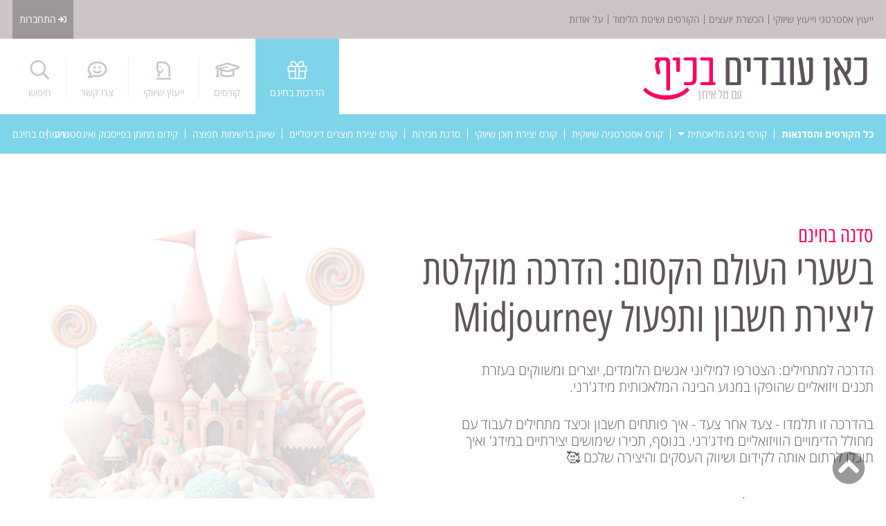

--- FILE ---
content_type: text/html; charset=UTF-8
request_url: https://taleitan.co.il/course/midj-basics
body_size: 20063
content:
<!DOCTYPE html>
<html lang="he-IL" dir="rtl">
<head>
	<link rel="dns-prefetch" href="https://www.googletagmanager.com">
	<link rel="dns-prefetch" href="https://connect.facebook.net">
	
	<link rel="preload" as="font" href="https://fonts.gstatic.com/ea/opensanshebrew/v3/OpenSansHebrew-Regular.woff2" type="font/woff2" crossorigin />
	<link rel="preload" as="font" href="https://fonts.gstatic.com/ea/opensanshebrew/v3/OpenSansHebrew-Bold.woff2" type="font/woff2" crossorigin />
	<link rel="preload" as="font" href="https://fonts.gstatic.com/ea/opensanshebrewcondensed/v3/OpenSansHebrewCondensed-Regular.woff2" type="font/woff2" crossorigin />
	<link rel="preload" as="font" href="https://fonts.gstatic.com/ea/opensanshebrewcondensed/v3/OpenSansHebrewCondensed-Bold.woff2" type="font/woff2" crossorigin /><title>כאן עובדים בכיף · בשערי העולם הקסום: הדרכה מוקלטת ליצירת חשבון ותפעול Midjourney</title>
<meta name="description" content="הדרכה למתחילים: הצטרפו למיליוני אנשים הלומדים, יוצרים ומשווקים בעזרת תכנים ויזואליים שהופקו במנוע הבינה המלאכותית מידג'רני. 

בהדרכה זו תלמדו - צעד אחר צעד - איך פותחים חשבון וכיצד מתחילים לעבוד עם מחולל הדימויים הוויזואליים מידג'רני. בנוסף, תכירו שימושים יצירתיים במידג' ואיך תוכלו לרתום אותה לקידום ושיווק העסקים והיצירה שלכם 🥰" />
<meta name="author" content="איתמר דור-און וטל איתן" />
<link rel="canonical" href="https://taleitan.co.il/course/midj-basics" />
<meta name="title" content="בשערי העולם הקסום: הדרכה מוקלטת ליצירת חשבון ותפעול Midjourney" />
<meta name="article:published_time" content="2023-01-28T06:59:30+02:00" />
<meta property="twitter:description" content="הדרכה למתחילים: הצטרפו למיליוני אנשים הלומדים, יוצרים ומשווקים בעזרת תכנים ויזואליים שהופקו במנוע הבינה המלאכותית מידג'רני. 

בהדרכה זו תלמדו - צעד אחר צעד - איך פותחים חשבון וכיצד מתחילים לעבוד עם מחולל הדימויים הוויזואליים מידג'רני. בנוסף, תכירו שימושים יצירתיים במידג' ואיך תוכלו לרתום אותה לקידום ושיווק העסקים והיצירה שלכם 🥰" />
<meta property="twitter:url" content="https://taleitan.co.il/course/midj-basics" />
<meta property="twitter:title" content="בשערי העולם הקסום: הדרכה מוקלטת ליצירת חשבון ותפעול Midjourney" />
<meta property="twitter:card" content="summary_large_image" />
<meta property="twitter:image" content="https://taleitan.co.il/images/uploads/2023/1/כותרת-סדנת-מתחילים-960x505.png" />
<meta property="og:description" content="הדרכה למתחילים: הצטרפו למיליוני אנשים הלומדים, יוצרים ומשווקים בעזרת תכנים ויזואליים שהופקו במנוע הבינה המלאכותית מידג'רני. 

בהדרכה זו תלמדו - צעד אחר צעד - איך פותחים חשבון וכיצד מתחילים לעבוד עם מחולל הדימויים הוויזואליים מידג'רני. בנוסף, תכירו שימושים יצירתיים במידג' ואיך תוכלו לרתום אותה לקידום ושיווק העסקים והיצירה שלכם 🥰" />
<meta property="og:url" content="https://taleitan.co.il/course/midj-basics" />
<meta property="og:title" content="בשערי העולם הקסום: הדרכה מוקלטת ליצירת חשבון ותפעול Midjourney" />
<meta property="og:image" content="https://taleitan.co.il/images/uploads/2023/1/כותרת-סדנת-מתחילים-960x505.png" />
<meta property="og:type" content="article" />
<meta property="og:site_name" content="כאן עובדים בכיף" />
<meta property="og:image:width" content="960" />
<meta property="og:image:height" content="505" />
<meta property="og:image:type" content="image/png" /><meta property="fb:app_id" content="2106789059389854" /><meta property="og:locale" content="he_IL" />

	<link rel="apple-touch-icon" sizes="180x180" href="https://taleitan.co.il/apple-touch-icon.png">
	<link rel="icon" type="image/png" sizes="32x32" href="https://taleitan.co.il/favicon-32x32.png">
	<link rel="icon" type="image/png" sizes="16x16" href="https://taleitan.co.il/favicon-16x16.png">
	<link rel="manifest" href="https://taleitan.co.il/site.webmanifest">
	<link rel="mask-icon" href="https://taleitan.co.il/safari-pinned-tab.svg" color="#5bbad5">
	<meta name="msapplication-TileColor" content="#ff0060" />
	<meta name="theme-color" content="#ff0060" />



	<meta name="viewport" content="width=device-width, initial-scale=1.0" />
	<meta http-equiv="X-UA-Compatible" content="IE=edge" />

	<script>
		window.recaptcha_site_key = "6LeHnpkUAAAAAMTFfgV2penK3jmVfJZaL230Jz1x";
        window.recaptcha_site_action = "course";
	</script><style>@font-face{font-family:'Open Sans Hebrew';font-style:italic;font-weight:300;font-display:swap;src:url(//fonts.gstatic.com/ea/opensanshebrew/v3/OpenSansHebrew-LightItalic.eot);src:url(//fonts.gstatic.com/ea/opensanshebrew/v3/OpenSansHebrew-LightItalic.eot?#iefix) format('embedded-opentype'),url(//fonts.gstatic.com/ea/opensanshebrew/v3/OpenSansHebrew-LightItalic.woff2) format('woff2'),url(//fonts.gstatic.com/ea/opensanshebrew/v3/OpenSansHebrew-LightItalic.woff) format('woff'),url(//fonts.gstatic.com/ea/opensanshebrew/v3/OpenSansHebrew-LightItalic.ttf) format('truetype')}@font-face{font-family:'Open Sans Hebrew';font-style:normal;font-weight:300;font-display:swap;src:url(//fonts.gstatic.com/ea/opensanshebrew/v3/OpenSansHebrew-Light.eot);src:url(//fonts.gstatic.com/ea/opensanshebrew/v3/OpenSansHebrew-Light.eot?#iefix) format('embedded-opentype'),url(//fonts.gstatic.com/ea/opensanshebrew/v3/OpenSansHebrew-Light.woff2) format('woff2'),url(//fonts.gstatic.com/ea/opensanshebrew/v3/OpenSansHebrew-Light.woff) format('woff'),url(//fonts.gstatic.com/ea/opensanshebrew/v3/OpenSansHebrew-Light.ttf) format('truetype')}@font-face{font-family:'Open Sans Hebrew';font-style:italic;font-weight:400;font-display:swap;src:url(//fonts.gstatic.com/ea/opensanshebrew/v3/OpenSansHebrew-Italic.eot);src:url(//fonts.gstatic.com/ea/opensanshebrew/v3/OpenSansHebrew-Italic.eot?#iefix) format('embedded-opentype'),url(//fonts.gstatic.com/ea/opensanshebrew/v3/OpenSansHebrew-Italic.woff2) format('woff2'),url(//fonts.gstatic.com/ea/opensanshebrew/v3/OpenSansHebrew-Italic.woff) format('woff'),url(//fonts.gstatic.com/ea/opensanshebrew/v3/OpenSansHebrew-Italic.ttf) format('truetype')}@font-face{font-family:'Open Sans Hebrew';font-style:normal;font-weight:400;font-display:swap;src:url(//fonts.gstatic.com/ea/opensanshebrew/v3/OpenSansHebrew-Regular.eot);src:url(//fonts.gstatic.com/ea/opensanshebrew/v3/OpenSansHebrew-Regular.eot?#iefix) format('embedded-opentype'),url(//fonts.gstatic.com/ea/opensanshebrew/v3/OpenSansHebrew-Regular.woff2) format('woff2'),url(//fonts.gstatic.com/ea/opensanshebrew/v3/OpenSansHebrew-Regular.woff) format('woff'),url(//fonts.gstatic.com/ea/opensanshebrew/v3/OpenSansHebrew-Regular.ttf) format('truetype')}@font-face{font-family:'Open Sans Hebrew';font-style:italic;font-weight:700;font-display:swap;src:url(//fonts.gstatic.com/ea/opensanshebrew/v3/OpenSansHebrew-BoldItalic.eot);src:url(//fonts.gstatic.com/ea/opensanshebrew/v3/OpenSansHebrew-BoldItalic.eot?#iefix) format('embedded-opentype'),url(//fonts.gstatic.com/ea/opensanshebrew/v3/OpenSansHebrew-BoldItalic.woff2) format('woff2'),url(//fonts.gstatic.com/ea/opensanshebrew/v3/OpenSansHebrew-BoldItalic.woff) format('woff'),url(//fonts.gstatic.com/ea/opensanshebrew/v3/OpenSansHebrew-BoldItalic.ttf) format('truetype')}@font-face{font-family:'Open Sans Hebrew';font-style:normal;font-weight:700;font-display:swap;src:url(//fonts.gstatic.com/ea/opensanshebrew/v3/OpenSansHebrew-Bold.eot);src:url(//fonts.gstatic.com/ea/opensanshebrew/v3/OpenSansHebrew-Bold.eot?#iefix) format('embedded-opentype'),url(//fonts.gstatic.com/ea/opensanshebrew/v3/OpenSansHebrew-Bold.woff2) format('woff2'),url(//fonts.gstatic.com/ea/opensanshebrew/v3/OpenSansHebrew-Bold.woff) format('woff'),url(//fonts.gstatic.com/ea/opensanshebrew/v3/OpenSansHebrew-Bold.ttf) format('truetype')}@font-face{font-family:'Open Sans Hebrew';font-style:italic;font-weight:800;font-display:swap;src:url(//fonts.gstatic.com/ea/opensanshebrew/v3/OpenSansHebrew-ExtraBoldItalic.eot);src:url(//fonts.gstatic.com/ea/opensanshebrew/v3/OpenSansHebrew-ExtraBoldItalic.eot?#iefix) format('embedded-opentype'),url(//fonts.gstatic.com/ea/opensanshebrew/v3/OpenSansHebrew-ExtraBoldItalic.woff2) format('woff2'),url(//fonts.gstatic.com/ea/opensanshebrew/v3/OpenSansHebrew-ExtraBoldItalic.woff) format('woff'),url(//fonts.gstatic.com/ea/opensanshebrew/v3/OpenSansHebrew-ExtraBoldItalic.ttf) format('truetype')}@font-face{font-family:'Open Sans Hebrew';font-style:normal;font-weight:800;font-display:swap;src:url(//fonts.gstatic.com/ea/opensanshebrew/v3/OpenSansHebrew-ExtraBold.eot);src:url(//fonts.gstatic.com/ea/opensanshebrew/v3/OpenSansHebrew-ExtraBold.eot?#iefix) format('embedded-opentype'),url(//fonts.gstatic.com/ea/opensanshebrew/v3/OpenSansHebrew-ExtraBold.woff2) format('woff2'),url(//fonts.gstatic.com/ea/opensanshebrew/v3/OpenSansHebrew-ExtraBold.woff) format('woff'),url(//fonts.gstatic.com/ea/opensanshebrew/v3/OpenSansHebrew-ExtraBold.ttf) format('truetype')}@font-face{font-family:'Open Sans Hebrew Condensed';font-style:italic;font-weight:300;font-display:swap;src:url(//fonts.gstatic.com/ea/opensanshebrewcondensed/v3/OpenSansHebrewCondensed-LightItalic.eot);src:url(//fonts.gstatic.com/ea/opensanshebrewcondensed/v3/OpenSansHebrewCondensed-LightItalic.eot?#iefix) format('embedded-opentype'),url(//fonts.gstatic.com/ea/opensanshebrewcondensed/v3/OpenSansHebrewCondensed-LightItalic.woff2) format('woff2'),url(//fonts.gstatic.com/ea/opensanshebrewcondensed/v3/OpenSansHebrewCondensed-LightItalic.woff) format('woff'),url(//fonts.gstatic.com/ea/opensanshebrewcondensed/v3/OpenSansHebrewCondensed-LightItalic.ttf) format('truetype')}@font-face{font-family:'Open Sans Hebrew Condensed';font-style:normal;font-weight:300;font-display:swap;src:url(//fonts.gstatic.com/ea/opensanshebrewcondensed/v3/OpenSansHebrewCondensed-Light.eot);src:url(//fonts.gstatic.com/ea/opensanshebrewcondensed/v3/OpenSansHebrewCondensed-Light.eot?#iefix) format('embedded-opentype'),url(//fonts.gstatic.com/ea/opensanshebrewcondensed/v3/OpenSansHebrewCondensed-Light.woff2) format('woff2'),url(//fonts.gstatic.com/ea/opensanshebrewcondensed/v3/OpenSansHebrewCondensed-Light.woff) format('woff'),url(//fonts.gstatic.com/ea/opensanshebrewcondensed/v3/OpenSansHebrewCondensed-Light.ttf) format('truetype')}@font-face{font-family:'Open Sans Hebrew Condensed';font-style:italic;font-weight:400;font-display:swap;src:url(//fonts.gstatic.com/ea/opensanshebrewcondensed/v3/OpenSansHebrewCondensed-Italic.eot);src:url(//fonts.gstatic.com/ea/opensanshebrewcondensed/v3/OpenSansHebrewCondensed-Italic.eot?#iefix) format('embedded-opentype'),url(//fonts.gstatic.com/ea/opensanshebrewcondensed/v3/OpenSansHebrewCondensed-Italic.woff2) format('woff2'),url(//fonts.gstatic.com/ea/opensanshebrewcondensed/v3/OpenSansHebrewCondensed-Italic.woff) format('woff'),url(//fonts.gstatic.com/ea/opensanshebrewcondensed/v3/OpenSansHebrewCondensed-Italic.ttf) format('truetype')}@font-face{font-family:'Open Sans Hebrew Condensed';font-style:normal;font-weight:400;font-display:swap;src:url(//fonts.gstatic.com/ea/opensanshebrewcondensed/v3/OpenSansHebrewCondensed-Regular.eot);src:url(//fonts.gstatic.com/ea/opensanshebrewcondensed/v3/OpenSansHebrewCondensed-Regular.eot?#iefix) format('embedded-opentype'),url(//fonts.gstatic.com/ea/opensanshebrewcondensed/v3/OpenSansHebrewCondensed-Regular.woff2) format('woff2'),url(//fonts.gstatic.com/ea/opensanshebrewcondensed/v3/OpenSansHebrewCondensed-Regular.woff) format('woff'),url(//fonts.gstatic.com/ea/opensanshebrewcondensed/v3/OpenSansHebrewCondensed-Regular.ttf) format('truetype')}@font-face{font-family:'Open Sans Hebrew Condensed';font-style:italic;font-weight:700;font-display:swap;src:url(//fonts.gstatic.com/ea/opensanshebrewcondensed/v3/OpenSansHebrewCondensed-BoldItalic.eot);src:url(//fonts.gstatic.com/ea/opensanshebrewcondensed/v3/OpenSansHebrewCondensed-BoldItalic.eot?#iefix) format('embedded-opentype'),url(//fonts.gstatic.com/ea/opensanshebrewcondensed/v3/OpenSansHebrewCondensed-BoldItalic.woff2) format('woff2'),url(//fonts.gstatic.com/ea/opensanshebrewcondensed/v3/OpenSansHebrewCondensed-BoldItalic.woff) format('woff'),url(//fonts.gstatic.com/ea/opensanshebrewcondensed/v3/OpenSansHebrewCondensed-BoldItalic.ttf) format('truetype')}@font-face{font-family:'Open Sans Hebrew Condensed';font-style:normal;font-weight:700;font-display:swap;src:url(//fonts.gstatic.com/ea/opensanshebrewcondensed/v3/OpenSansHebrewCondensed-Bold.eot);src:url(//fonts.gstatic.com/ea/opensanshebrewcondensed/v3/OpenSansHebrewCondensed-Bold.eot?#iefix) format('embedded-opentype'),url(//fonts.gstatic.com/ea/opensanshebrewcondensed/v3/OpenSansHebrewCondensed-Bold.woff2) format('woff2'),url(//fonts.gstatic.com/ea/opensanshebrewcondensed/v3/OpenSansHebrewCondensed-Bold.woff) format('woff'),url(//fonts.gstatic.com/ea/opensanshebrewcondensed/v3/OpenSansHebrewCondensed-Bold.ttf) format('truetype')}@font-face{font-family:'Open Sans Hebrew Condensed';font-style:italic;font-weight:800;font-display:swap;src:url(//fonts.gstatic.com/ea/opensanshebrewcondensed/v3/OpenSansHebrewCondensed-ExtraBoldItalic.eot);src:url(//fonts.gstatic.com/ea/opensanshebrewcondensed/v3/OpenSansHebrewCondensed-ExtraBoldItalic.eot?#iefix) format('embedded-opentype'),url(//fonts.gstatic.com/ea/opensanshebrewcondensed/v3/OpenSansHebrewCondensed-ExtraBoldItalic.woff2) format('woff2'),url(//fonts.gstatic.com/ea/opensanshebrewcondensed/v3/OpenSansHebrewCondensed-ExtraBoldItalic.woff) format('woff'),url(//fonts.gstatic.com/ea/opensanshebrewcondensed/v3/OpenSansHebrewCondensed-ExtraBoldItalic.ttf) format('truetype')}@font-face{font-family:'Open Sans Hebrew Condensed';font-style:normal;font-weight:800;font-display:swap;src:url(//fonts.gstatic.com/ea/opensanshebrewcondensed/v3/OpenSansHebrewCondensed-ExtraBold.eot);src:url(//fonts.gstatic.com/ea/opensanshebrewcondensed/v3/OpenSansHebrewCondensed-ExtraBold.eot?#iefix) format('embedded-opentype'),url(//fonts.gstatic.com/ea/opensanshebrewcondensed/v3/OpenSansHebrewCondensed-ExtraBold.woff2) format('woff2'),url(//fonts.gstatic.com/ea/opensanshebrewcondensed/v3/OpenSansHebrewCondensed-ExtraBold.woff) format('woff'),url(//fonts.gstatic.com/ea/opensanshebrewcondensed/v3/OpenSansHebrewCondensed-ExtraBold.ttf) format('truetype')}a,abbr,acronym,address,applet,article,aside,audio,b,big,blockquote,body,canvas,caption,center,cite,code,dd,del,details,dfn,div,dl,dt,em,embed,fieldset,figcaption,figure,footer,form,h1,h2,h3,h4,h5,h6,header,hgroup,html,i,iframe,img,ins,kbd,label,legend,li,mark,menu,nav,object,ol,output,p,pre,q,ruby,s,samp,section,small,span,strike,strong,sub,summary,sup,time,tt,u,ul,var,video{margin:0;padding:0;border:0;font:inherit;font-size:100%;vertical-align:baseline}body,html{color:#000;font-family:'Open Sans Hebrew',sans-serif}html{font-size:62.5%}body{font-size:16px;font-size:1.6rem;background:#fff;box-sizing:border-box;min-height:100%;display:flex;flex-direction:column;text-align:right;direction:rtl;font-weight:400}body *,body :after,body :before{box-sizing:inherit}a{transition:color ease-in .2s,border-bottom ease-in .2s}strong{font-weight:700}.visually-hidden{position:absolute!important;clip:rect(1px,1px,1px,1px);overflow:hidden;height:1px;width:1px;word-wrap:normal;border:0}.lazyload,.lazyloading{opacity:0!important}.lazyloaded{opacity:1}.menu-label.mobile{display:none}body.course-bundle.free-courses>header .content.main nav ul li.free-courses,body.course.free-courses>header .content.main nav ul li.free-courses,body.courses.free-courses>header .content.main nav ul li.free-courses,body.lesson.free-courses>header .content.main nav ul li.free-courses{background-color:#7ed5ea}body.course-bundle.free-courses>header .content.main nav ul li.free-courses+.separator,body.course.free-courses>header .content.main nav ul li.free-courses+.separator,body.courses.free-courses>header .content.main nav ul li.free-courses+.separator,body.lesson.free-courses>header .content.main nav ul li.free-courses+.separator{background-color:#fff}body.course-bundle.free-courses>header .content.main nav ul li.free-courses a,body.course.free-courses>header .content.main nav ul li.free-courses a,body.courses.free-courses>header .content.main nav ul li.free-courses a,body.lesson.free-courses>header .content.main nav ul li.free-courses a{color:#fff}body.course-bundle.free-courses>header .content.main nav ul li.free-courses a:active,body.course-bundle.free-courses>header .content.main nav ul li.free-courses a:focus,body.course-bundle.free-courses>header .content.main nav ul li.free-courses a:hover,body.course.free-courses>header .content.main nav ul li.free-courses a:active,body.course.free-courses>header .content.main nav ul li.free-courses a:focus,body.course.free-courses>header .content.main nav ul li.free-courses a:hover,body.courses.free-courses>header .content.main nav ul li.free-courses a:active,body.courses.free-courses>header .content.main nav ul li.free-courses a:focus,body.courses.free-courses>header .content.main nav ul li.free-courses a:hover,body.lesson.free-courses>header .content.main nav ul li.free-courses a:active,body.lesson.free-courses>header .content.main nav ul li.free-courses a:focus,body.lesson.free-courses>header .content.main nav ul li.free-courses a:hover{color:#fff}body.course-bundle:not(.free-courses)>header .content.main nav ul li.courses,body.course:not(.free-courses)>header .content.main nav ul li.courses,body.courses:not(.free-courses)>header .content.main nav ul li.courses,body.lesson:not(.free-courses)>header .content.main nav ul li.courses{background-color:#7ed5ea;width:100px}body.course-bundle:not(.free-courses)>header .content.main nav ul li.courses+.separator,body.course:not(.free-courses)>header .content.main nav ul li.courses+.separator,body.courses:not(.free-courses)>header .content.main nav ul li.courses+.separator,body.lesson:not(.free-courses)>header .content.main nav ul li.courses+.separator{background-color:#fff}body.course-bundle:not(.free-courses)>header .content.main nav ul li.courses a,body.course:not(.free-courses)>header .content.main nav ul li.courses a,body.courses:not(.free-courses)>header .content.main nav ul li.courses a,body.lesson:not(.free-courses)>header .content.main nav ul li.courses a{color:#fff}body.course-bundle:not(.free-courses)>header .content.main nav ul li.courses a:active,body.course-bundle:not(.free-courses)>header .content.main nav ul li.courses a:focus,body.course-bundle:not(.free-courses)>header .content.main nav ul li.courses a:hover,body.course:not(.free-courses)>header .content.main nav ul li.courses a:active,body.course:not(.free-courses)>header .content.main nav ul li.courses a:focus,body.course:not(.free-courses)>header .content.main nav ul li.courses a:hover,body.courses:not(.free-courses)>header .content.main nav ul li.courses a:active,body.courses:not(.free-courses)>header .content.main nav ul li.courses a:focus,body.courses:not(.free-courses)>header .content.main nav ul li.courses a:hover,body.lesson:not(.free-courses)>header .content.main nav ul li.courses a:active,body.lesson:not(.free-courses)>header .content.main nav ul li.courses a:focus,body.lesson:not(.free-courses)>header .content.main nav ul li.courses a:hover{color:#fff}body>.container{display:flex;justify-content:space-between;width:100%;margin:0 auto}body>.container>.content{max-width:1364px;width:100%;padding:0 18px;margin:auto}body>.top-header{font-size:14px;font-size:1.4rem;min-width:auto;width:100%;height:56px;background-color:#ccc4c7}body>.top-header>.content{display:flex;flex-direction:row;flex-wrap:nowrap;align-items:center;justify-content:space-between;line-height:1;margin:0 auto}body>.top-header>.content nav{height:15px}body>.top-header>.content nav>ul{display:flex;list-style-type:none;justify-content:flex-end;line-height:16px}body>.top-header>.content nav>ul>li{margin-left:6px;padding-left:6px;border-left:1px solid #80757a;line-height:14px}body>.top-header>.content nav>ul>li:last-of-type{margin-left:0;padding-left:0;border-left:none}body>.top-header #my-account-link{display:flex;align-items:center;margin-right:10px;padding:0;align-self:stretch;transition:background-color ease-in .2s;background-color:#9e979a;color:#fff}body>.top-header #my-account-link>a{transition:background-color ease-in .2s;background-color:#9e979a;color:#fff;display:flex;align-items:center;align-self:stretch;padding:0 10px}body>.top-header #my-account-link>a:active,body>.top-header #my-account-link>a:focus,body>.top-header #my-account-link>a:hover{background-color:#8a8386}body>.top-header #my-account-link svg{font-size:12px;margin-left:3px;width:1em;height:1em}body>.top-header a{color:#80757a;text-decoration:none}body>.top-header a:active,body>.top-header a:focus,body>.top-header a:hover{color:#524e50}body>header{flex-direction:column}body>header.biz .mobile-header{display:none}body>header.biz .content.main{justify-content:space-between;position:relative;height:250px;padding-top:20px}body>header.biz .content.main>section{position:relative;display:flex;flex-direction:column;align-self:flex-end;justify-content:flex-end;margin:0 0 65px;padding:0 0 0 25px;border:0}body>header.biz .content.main>section img{position:absolute;left:3px;top:10px}body>header.biz .content.main>section strong{font-family:'Open Sans Hebrew Condensed',sans-serif;color:#cb2b2a;font-size:32px;font-size:3.2rem;margin:0 0 6px;padding:0 6px 0 0}body>header.biz .content.main>section ul{font-family:'Open Sans Hebrew',sans-serif;list-style-type:none;font-size:16px;font-size:1.6rem;line-height:18px;color:#5d5459}body>header.biz .content.main>section ul li:before{content:'- '}body>header .content.main{height:109px;display:flex;flex-direction:row;flex-wrap:nowrap;align-items:start;line-height:1}body>header .content.main a[rel=home]{align-self:flex-end;text-decoration:none;transition:none;flex-shrink:0;margin:0 8px 18px 0}body>header .content.main nav{align-self:stretch;flex-grow:1;margin:0}body>header .content.main nav ul{display:flex;list-style-type:none;justify-content:flex-end;height:100%}body>header .content.main nav ul li{padding:0 21px;text-align:center}body>header .content.main nav ul li.separator{background-color:#f0edee;width:1px;height:59px;padding:0;margin:27px 0 0}body>header .content.main nav ul li.separator.bg-white{background-color:#fff}body>header .content.main nav ul li.search-element{direction:ltr;transition:border-left .3s ease,border-right .3s ease,background-color .2s ease;border-left:1px solid transparent;border-right:1px solid transparent;background-color:#fff;overflow:hidden}body>header .content.main nav ul li.search-element.expended{background-color:#f0edee;border-left:1px solid #ccc4c7;border-right:1px solid #ccc4c7;margin-right:-1px}body>header .content.main nav ul li.search-element.expended form{cursor:default;height:109px}body>header .content.main nav ul li.search-element.expended form .input-wrapper{width:450px}body>header .content.main nav ul li.search-element.expended form .search-button{color:#8a8386}body>header .content.main nav ul li.search-element.expended form #close-search,body>header .content.main nav ul li.search-element.expended form #search-input,body>header .content.main nav ul li.search-element.expended form #search-submit{opacity:1}body>header .content.main nav ul li.search-element form{cursor:pointer;display:inline-block;position:relative;min-width:33px}body>header .content.main nav ul li.search-element form .input-wrapper{width:0;overflow:hidden;transition:width .3s ease;direction:rtl;padding-top:36px}body>header .content.main nav ul li.search-element form .search-button{user-select:none;position:absolute;top:31px;left:0;font-size:14px;font-size:1.4rem;line-height:10px;line-height:calc(1.4rem - 4px);color:#ccc4c7;transition:color ease-in .2s}body>header .content.main nav ul li.search-element form .search-button:hover{color:#80757a}body>header .content.main nav ul li.search-element form .search-button div{margin-top:14px}body>header .content.main nav ul li.search-element form #search-input,body>header .content.main nav ul li.search-element form #search-submit{opacity:0;transition:opacity ease-in .1s,background .8s;font-family:'Open Sans Hebrew',sans-serif;font-size:16px;font-size:1.6rem;border:2px solid #ccc4c7;outline:0;float:right;height:39px}body>header .content.main nav ul li.search-element form #search-submit{cursor:pointer;background-color:#ff0060;background-position:center;color:#fff;padding:0 10px;border-right:0}body>header .content.main nav ul li.search-element form #search-submit:hover{background:#ff1a70 radial-gradient(circle,transparent 1%,#ff1a70 1%) center/15000%}body>header .content.main nav ul li.search-element form #search-submit:active{background-color:#FF9AC0;background-size:100%;transition:background 0s}body>header .content.main nav ul li.search-element form #search-input{width:270px;padding:3px 5px;margin-right:30px;color:#515050;border-left:0}body>header .content.main nav ul li.search-element form #close-search{opacity:0;transition:opacity ease-in .1s;position:absolute;right:0;top:15px;background-color:transparent;border:none;color:#625f5f}body>header .content.main nav ul li a{margin-top:31px;color:#ccc4c7;text-decoration:none;font-size:14px;font-size:1.4rem;line-height:10px;line-height:calc(1.4rem - 4px);display:inline-block}body>header .content.main nav ul li a:active,body>header .content.main nav ul li a:focus,body>header .content.main nav ul li a:hover{color:#80757a}body>header .content.main nav ul li a div{margin-top:14px}body>footer{margin-top:163px}body>footer .container{background-color:#ccc4c7}body>footer .container>.content{max-width:1364px;width:100%;padding:0 18px;margin:auto}body .container{position:relative;flex:1 0 auto}#main-navigation,.hot-topics-navigation{font-size:14px;font-size:1.4rem;color:#4d4146;padding:11px 0 11px;border-top:1px solid #ccc4c7;border-bottom:1px solid #ccc4c7}#main-navigation>.content,.hot-topics-navigation>.content{max-width:1364px;width:100%;padding:0 18px;margin:auto;display:flex;flex-direction:row;flex-wrap:nowrap;align-items:baseline;line-height:1}#main-navigation>.content>strong,.hot-topics-navigation>.content>strong{margin:0 2px 0 9px;height:11px}#main-navigation>.content>nav,.hot-topics-navigation>.content>nav{flex-grow:1}#main-navigation>.content>nav>ul,.hot-topics-navigation>.content>nav>ul{display:flex;list-style-type:none;justify-content:flex-start;align-items:center;height:15px;position:relative}#main-navigation>.content>nav>ul li,.hot-topics-navigation>.content>nav>ul li{position:relative}#main-navigation>.content>nav>ul ul,.hot-topics-navigation>.content>nav>ul ul{list-style:none;background-color:#ff0060;border:1px solid #ccc4c7;border-top:none;background-clip:padding-box;padding:5px 0;margin:1px 0 0}#main-navigation>.content>nav>ul ul li a,.hot-topics-navigation>.content>nav>ul ul li a{border-bottom:1px solid #ff4d90;position:relative;display:block;line-height:1.42857143;white-space:nowrap;padding:10px 30px 10px 30px;color:#fff;transition:background-color ease .1s}#main-navigation>.content>nav>ul ul li a:hover,.hot-topics-navigation>.content>nav>ul ul li a:hover{background-color:#f6f7fb}#main-navigation>.content>nav>ul ul li a.highlighted,.hot-topics-navigation>.content>nav>ul ul li a.highlighted{background-color:#f6f7fb;color:#000}#main-navigation>.content>nav>ul ul li a.highlighted svg,.hot-topics-navigation>.content>nav>ul ul li a.highlighted svg{color:#000}#main-navigation>.content>nav>ul ul li a .sub-arrow,.hot-topics-navigation>.content>nav>ul ul li a .sub-arrow{margin-right:5px}#main-navigation>.content>nav>ul>li,.hot-topics-navigation>.content>nav>ul>li{margin-left:10px;padding-left:11px}#main-navigation>.content>nav>ul>li>ul,.hot-topics-navigation>.content>nav>ul>li>ul{position:absolute;top:25px!important;right:-5px!important;left:auto!important}#main-navigation>.content>nav>ul>li>ul>li ul,.hot-topics-navigation>.content>nav>ul>li>ul>li ul{top:0;position:absolute}#main-navigation>.content>nav>ul>li>a.arrow,.hot-topics-navigation>.content>nav>ul>li>a.arrow{padding-left:14px}#main-navigation>.content>nav>ul>li>a svg[data-icon=caret-down],.hot-topics-navigation>.content>nav>ul>li>a svg[data-icon=caret-down]{font-size:1.33333333em;position:absolute;top:-2px;left:0}#main-navigation>.content>nav>ul>li>a.highlighted svg,.hot-topics-navigation>.content>nav>ul>li>a.highlighted svg{color:#000}#main-navigation>.content>nav>ul>li:last-of-type,.hot-topics-navigation>.content>nav>ul>li:last-of-type{margin-left:0;padding-left:0;border-left:none;position:absolute;left:0}#main-navigation>.content>nav>ul>li:last-of-type:after,.hot-topics-navigation>.content>nav>ul>li:last-of-type:after{content:'';display:none}#main-navigation>.content>nav>ul>li:last-of-type>ul,.hot-topics-navigation>.content>nav>ul>li:last-of-type>ul{left:0!important;right:auto!important;margin-left:0!important;background-color:#7ed5ea}#main-navigation>.content>nav>ul>li:last-of-type>ul>li>a,.hot-topics-navigation>.content>nav>ul>li:last-of-type>ul>li>a{border-bottom:1px solid #afefff}#main-navigation>.content>nav>ul>li:after,.hot-topics-navigation>.content>nav>ul>li:after{content:"";display:inline-block;height:15px;position:absolute;left:0;top:2px;border-left:1px solid #4d4146;width:1px}#main-navigation>.content strong,.hot-topics-navigation>.content strong{font-weight:700}#main-navigation>.content a,.hot-topics-navigation>.content a{color:#4d4146;text-decoration:none;font-size:14px;font-size:1.4rem}#main-navigation>.content a:active,#main-navigation>.content a:focus,#main-navigation>.content a:hover,.hot-topics-navigation>.content a:active,.hot-topics-navigation>.content a:focus,.hot-topics-navigation>.content a:hover{color:#000}#main-navigation>.content a:active .fa-caret-down,#main-navigation>.content a:focus .fa-caret-down,#main-navigation>.content a:hover .fa-caret-down,.hot-topics-navigation>.content a:active .fa-caret-down,.hot-topics-navigation>.content a:focus .fa-caret-down,.hot-topics-navigation>.content a:hover .fa-caret-down{color:#000}#main-navigation>.content a .fa-caret-down,.hot-topics-navigation>.content a .fa-caret-down{color:#ccc4c7}#footer-top-bar-main-menu>ul>li>a .sub-arrow{transform:rotate(180deg);margin-top:-8px}#footer-top-bar-main-menu>ul>li>ul{top:8px!important}#content{max-width:1364px;width:100%;padding:20px 18px 0;margin:auto}#content h1{color:#ccc4c7;font-size:40px;font-size:4rem;font-weight:400}#content h1 strong{font-weight:400;color:#000}#content h2{font-family:'Open Sans Hebrew Condensed',sans-serif;font-size:28px;font-size:2.8rem;line-height:26px;line-height:calc(2.8rem - 2px);color:#4d4146}#content .grid{display:flex;flex-direction:row;justify-content:space-between}#content .grid .grid-1-of-3{width:430px;display:inline-block}#content .grid .grid-2-of-3{width:880px;display:inline-block}#content .teaser-item{margin-bottom:87px}#content .teaser-item.last{margin-bottom:0}#content .teaser-item a{text-decoration:none;display:inline-block}#content .teaser-item img{margin-bottom:19px;vertical-align:top}#content .teaser-item h3{font-family:'Open Sans Hebrew',sans-serif;font-size:22px;font-size:2.2rem;line-height:24.5px;line-height:calc(2.2rem - -2.5px);color:#4d4146;margin-bottom:17px;vertical-align:top}#content .teaser-item p{font-family:Arial,sans-serif;font-size:17px;font-size:1.7rem;line-height:19.4px;line-height:calc(1.7rem - -2.4px);font-weight:400;color:#a7969c;margin:0;vertical-align:top}#content .teaser-newsletter{height:409px;position:relative}#content .teaser-newsletter.lazyloaded{background-image:url(/assets/img/newsletter.png)}#content .teaser-newsletter h4{font-family:'Open Sans Hebrew',sans-serif;font-size:14px;font-size:1.4rem;line-height:12px;line-height:calc(1.4rem - 2px);color:#224471;position:absolute;right:0;top:-18px}#content .teaser-newsletter form{position:absolute;top:17px;left:17px;width:291px}#content .teaser-newsletter form input,#content .teaser-newsletter form select{margin-bottom:13px;width:100%}#content .teaser-newsletter form input::-webkit-input-placeholder,#content .teaser-newsletter form select::-webkit-input-placeholder{color:#224471}#content .teaser-newsletter form input::-moz-placeholder,#content .teaser-newsletter form select::-moz-placeholder{color:#224471}#content .teaser-newsletter form input:-ms-input-placeholder,#content .teaser-newsletter form select:-ms-input-placeholder{color:#224471}#content .teaser-newsletter form input:-moz-placeholder,#content .teaser-newsletter form select:-moz-placeholder{color:#224471}#content .teaser-newsletter form input{border:2px solid #224471;background-color:#edf5f8;padding:6.5px 13px;font-size:16px}#content .teaser-newsletter form button{float:left}#content .sidebar-rich-teaser{position:relative;height:430px;font-family:'Open Sans Hebrew Condensed',sans-serif;margin-bottom:37px}#content .sidebar-rich-teaser .rich-teaser-tag{position:absolute;top:24px;right:0;padding:9px 29px 10px 31px;font-weight:700;font-size:25px;font-size:2.5rem;line-height:22px;line-height:calc(2.5rem - 3px);color:#050506;background-color:#ccc4c7}#content .sidebar-rich-teaser .rich-teaser-description{position:absolute;left:15px;right:15px;bottom:20px;background-color:rgba(0,0,0,.7);text-align:center;padding:20px 26px 34px}#content .sidebar-rich-teaser .rich-teaser-description h2{font-size:40px;font-size:4rem;line-height:43px;line-height:calc(4rem - -3px);line-height:1.2;font-weight:700;color:#fff;margin-bottom:15px}#content .sidebar-rich-teaser .rich-teaser-description h2 small{font-size:28px;font-size:2.8rem;line-height:31px;line-height:calc(2.8rem - -3px);font-weight:400;display:block;margin-top:2px}#content .sidebar-rich-teaser .rich-teaser-description .rich-teaser-action{text-decoration:none;font-size:25px;font-size:2.5rem;line-height:20px;line-height:calc(2.5rem - 5px);padding:13px 67px 16px 57px;display:inline-block;font-weight:700}#content .sidebar-courses-teaser,#content .sidebar-facebook-groups-teaser{text-align:center;margin-bottom:83px}#content .sidebar-courses-teaser h2,#content .sidebar-facebook-groups-teaser h2{margin-bottom:17px}#content .sidebar-courses-teaser p,#content .sidebar-facebook-groups-teaser p{font-family:Arial,sans-serif;font-size:17px;font-size:1.7rem;line-height:19.4px;line-height:calc(1.7rem - -2.4px);font-weight:400;color:#a7969c;margin:0 0 25px;padding:0 26px}#content .sidebar-courses-teaser ul,#content .sidebar-facebook-groups-teaser ul{display:flex;flex-direction:column;justify-content:space-between;margin-bottom:18px;list-style-type:none}#content .sidebar-courses-teaser ul li,#content .sidebar-facebook-groups-teaser ul li{padding:0 18px}#content .sidebar-courses-teaser ul li .video-teaser,#content .sidebar-facebook-groups-teaser ul li .video-teaser{text-decoration:none;color:#626262;display:flex;align-items:center;font-size:18px;font-size:1.8rem;line-height:20px;line-height:calc(1.8rem - -2px)}#content .sidebar-courses-teaser ul li .video-teaser img,#content .sidebar-facebook-groups-teaser ul li .video-teaser img{width:72px;height:54px;margin:0 10px 0 20px}#content .sidebar-courses-teaser ul li .video-teaser span,#content .sidebar-facebook-groups-teaser ul li .video-teaser span{flex-grow:1;text-align:right}#content .sidebar-courses-teaser ul li .video-teaser span[aria-hidden],#content .sidebar-facebook-groups-teaser ul li .video-teaser span[aria-hidden]{margin-left:12px;flex-shrink:0;flex-grow:0;font-size:36px}#content .sidebar-courses-teaser ul li .video-teaser picture{flex:0 0 auto;max-width:102px}#content .sidebar-hot-topics-teaser{text-align:center;margin-bottom:88px}#content .sidebar-hot-topics-teaser .tags-cloud{font-family:Arial,sans-serif;font-size:17px;font-size:1.7rem;line-height:1.2;font-weight:400;padding:0 20px 0 8px}#content .sidebar-facebook-groups-teaser{margin-bottom:130px}#content .sidebar-facebook-groups-teaser p{color:#4d4146;margin-bottom:22px}#content .sidebar-facebook-groups-teaser ul{flex-direction:row;justify-content:center;margin-bottom:0}#content .sidebar-facebook-groups-teaser ul li{padding:0 5px}#content .sidebar-facebook-groups-teaser ul li:first-of-type{padding-right:0}#content .sidebar-facebook-groups-teaser ul li:last-of-type{padding-left:0}#content .sidebar-facebook-groups-teaser ul li a{display:inline-block}#content .sidebar-facebook-groups-teaser ul li a img{vertical-align:top}#content .sidebar-facebook-page{text-align:center}#content .sidebar-facebook-page .fb-page{width:100%}#content .sidebar-lead-magnet-teaser{background-color:#f0edee;color:#515050;position:relative;padding:40px 35px 50px;margin-bottom:50px}#content .sidebar-lead-magnet-teaser .lead-bubble{position:absolute;top:-26px;left:-22px}#content .sidebar-lead-magnet-teaser .lead-bubble .fa-comment{color:#ff0060}#content .sidebar-lead-magnet-teaser .lead-bubble .fa-layers-text{font-family:'Open Sans Hebrew Condensed',sans-serif;font-size:22px;font-size:2.2rem;font-weight:400;line-height:23px}#content .sidebar-lead-magnet-teaser h2{padding:0 30px}#content .sidebar-lead-magnet-teaser .contact-form-title,#content .sidebar-lead-magnet-teaser h2{font-family:'Open Sans Hebrew Condensed',sans-serif;text-align:center;font-size:22px;font-size:2.2rem;font-weight:700;margin-bottom:30px}#content .sidebar-lead-magnet-teaser .contact-form-title{margin-bottom:20px}#content .sidebar-lead-magnet-teaser p{font-size:16px;font-size:1.6rem;line-height:1.2;font-weight:400;color:#262626;margin-bottom:20px}#content .sidebar-lead-magnet-teaser p:last-of-type{margin-bottom:40px}#content .sidebar-lead-magnet-teaser form{padding:0 35px;text-align:center}#content .sidebar-lead-magnet-teaser form .form-input{margin-bottom:10px;text-align:right}#content .sidebar-lead-magnet-teaser form textarea{resize:none}#content .sidebar-lead-magnet-teaser form .submit-wrapper .loading-indicator{display:inline-block;vertical-align:top;margin-top:15px}#content .sidebar-lead-magnet-teaser form input[type=text],#content .sidebar-lead-magnet-teaser form input[type=email],#content .sidebar-lead-magnet-teaser form input[type=tel],#content .sidebar-lead-magnet-teaser form textarea{border:2px solid #ccc4c7;padding:3px 5px;width:100%;font-size:16px;font-size:1.6rem;color:#515050;font-family:'Open Sans Hebrew',sans-serif}#content .sidebar-lead-magnet-teaser form input[type=text],#content .sidebar-lead-magnet-teaser form input[type=email],#content .sidebar-lead-magnet-teaser form input[type=tel]{height:39px}#content .sidebar-lead-magnet-teaser form [role=alert]{color:#e2371f;font-size:14px;font-size:1.4rem;margin:0}#content .sidebar-lead-magnet-teaser form input[type=submit]{margin-top:10px;background-color:#ff0060;color:#fff;height:35px;width:111px;border:0;padding:0;font-size:16px;font-size:1.6rem;font-family:'Open Sans Hebrew',sans-serif;line-height:1;font-weight:400}#footer-top-bar{background-color:#f0edee;border-top:1px solid #ccc4c7;padding:16px 0 15px}#footer-bottom-bar{font-size:14px;font-size:1.4rem;line-height:15px;line-height:calc(1.4rem - -1px);color:#9e9599}#footer-bottom-bar .content{display:flex;justify-content:space-between;align-items:center;height:57px}#footer-navigation ul{display:flex;list-style-type:none;justify-content:flex-start;position:relative}#footer-navigation ul li{margin-left:9px;padding-left:9px;border-left:1px solid #9e9599}#footer-navigation ul li:last-of-type{margin-left:0;padding-left:0;border-left:none}#footer-navigation ul li a{color:#9e9599;text-decoration:none}#footer-navigation ul li a:hover{color:#5e5459}#credits{display:inline-flex;align-items:center}#credits .copyright-notice{margin-left:25px}#credits .copyright-notice+img{margin-left:15px}#credits img{vertical-align:top}#scroll-to-top{position:fixed;bottom:20px;right:30px;outline:0;z-index:2000;cursor:pointer}.margin-bottom-30{margin-bottom:30px}.btn{font-size:18px;font-size:1.8rem;line-height:15px;line-height:calc(1.8rem - 3px);text-decoration:none;display:inline-block;padding:12px 20px;letter-spacing:.44px;border:none}.btn.btn-bg-pink{color:#fff;background-color:#ff0060}.btn.btn-bg-blue{color:#fff;background-color:#224471}.btn.btn-sm{font-size:16px;font-size:1.6rem;line-height:12px;line-height:calc(1.6rem - 4px)}figure{position:relative}figure img{vertical-align:top}figure figcaption{font-size:14px;font-size:1.4rem;position:absolute;right:0;bottom:0;display:inline-block;padding:3px 5px;background-color:#000;color:#fff}figure figcaption a{color:#c5c5c5;text-decoration:none}figure figcaption .attribution{font-style:italic;font-size:12px;font-size:1.2rem}.business-offer-teaser{position:relative;border:1px solid #f0edee;margin-bottom:20px;width:430px;padding:9px}.business-offer-teaser a{text-decoration:none}.business-offer-teaser .offer-type{position:absolute;left:9px;top:9px;background-color:#ff0060;color:#fff;font-size:14px;font-size:1.4rem;padding:3px;line-height:1}.business-offer-teaser img{display:block;margin:0 auto;vertical-align:top;max-width:100%}.business-offer-teaser .business-logo{width:190px;height:30px;position:absolute;right:15px;top:15px;background-repeat:no-repeat;background-size:contain;background-position:right}.business-offer-teaser h3{font-family:'Open Sans Hebrew',sans-serif;font-size:20px;font-size:2rem;color:#fff;background-color:#9e9599;padding:10px;margin-bottom:10px}.business-offer-teaser h3 small{display:block;font-size:14px;font-size:1.4rem;font-weight:600}.business-offer-teaser .offer-details{font-size:16px;font-size:1.6rem}.business-offer-teaser .offer-details p{margin-bottom:10px}.business-offer-teaser .offer-details p:last-of-type{margin-bottom:0}.business-offer-teaser .offer-details a{color:#ff0060;text-decoration:none}input[type=email]::-webkit-input-placeholder{direction:rtl;text-align:right}input[type=email]::-ms-input-placeholder{direction:rtl;text-align:right}input[type=email]::placeholder{direction:rtl;text-align:right}::placeholder{color:#757575}.offer{display:inline-block;width:40px;height:40px;position:absolute;text-align:center;z-index:5;background-color:#17ce65}.offer:after,.offer:before{content:"";position:absolute;top:0;left:0;width:40px;height:40px;background-color:inherit}.offer:before{-webkit-transform:rotate(30deg);-moz-transform:rotate(30deg);-ms-transform:rotate(30deg);-o-transform:rotate(30deg)}.offer:after{-webkit-transform:rotate(60deg);-moz-transform:rotate(60deg);-ms-transform:rotate(60deg);-o-transform:rotate(60deg)}.offer>span{font-family:'Open Sans Hebrew',sans-serif;position:absolute;z-index:5;color:#fff;left:50%;top:50%;transform:translate(-50%,-50%) rotate(20deg);font-size:.9em;line-height:1;font-weight:700}[tooltip]{position:relative}[tooltip]::before{content:"";position:absolute;top:-6px;left:50%;transform:translateX(-50%);border-width:4px 6px 0 6px;border-style:solid;border-color:rgba(0,0,0,.8) transparent transparent transparent;z-index:99;opacity:0;transition:opacity .2s ease .1s}[tooltip-position=left]::before{left:0;top:50%;margin-left:-12px;transform:translateY(-50%) rotate(-90deg)}[tooltip-position=top]::before{left:50%}[tooltip-position=buttom]::before{top:100%;margin-top:8px;transform:translateX(-50%) translateY(-100%) rotate(-180deg)}[tooltip-position=right]::before{left:100%;top:50%;margin-left:1px;transform:translateY(-50%) rotate(90deg)}[tooltip]::after{content:attr(aria-label);position:absolute;left:50%;top:-6px;transform:translateX(-50%) translateY(-100%);background:rgba(0,0,0,.8);text-align:center;color:#fff;font-size:12px;min-width:80px;border-radius:3px;pointer-events:none;padding:4px 4px;z-index:99;opacity:0;line-height:1.4;transition:opacity .2s ease .1s}[tooltip-position=left]::after{left:0;top:50%;margin-left:-8px;transform:translateX(-100%) translateY(-50%)}[tooltip-position=top]::after{left:50%}[tooltip-position=buttom]::after{top:100%;margin-top:8px;transform:translateX(-50%) translateY(0)}[tooltip-position=right]::after{left:100%;top:50%;margin-left:8px;transform:translateX(0) translateY(-50%)}[tooltip]:hover::after,[tooltip]:hover::before{opacity:1}.swal2-container .swal2-popup{font-size:16px}.swal2-container .swal2-content{font-weight:400}@-moz-keyframes spin{100%{-moz-transform:rotate(360deg)}}@-webkit-keyframes spin{100%{-webkit-transform:rotate(360deg)}}@keyframes spin{100%{-webkit-transform:rotate(360deg);transform:rotate(360deg)}}.loading-indicator.loading-indicator-lg:before{width:30px;height:30px}.loading-indicator.loading-indicator-xl:before{width:40px;height:40px}.loading-indicator.loading-indicator-xxl:before{width:50px;height:50px}.loading-indicator:before{content:'';display:inline-block;vertical-align:top;width:20px;height:20px;border-radius:50%;border:2px solid #ff0060;border-right-color:rgba(255,0,96,.2);-webkit-animation:spin .6s linear infinite;-moz-animation:spin .6s linear infinite;animation:spin .6s linear infinite}@keyframes shake{10%,90%{transform:translate3d(-1px,0,0)}20%,80%{transform:translate3d(2px,0,0)}30%,50%,70%{transform:translate3d(-4px,0,0)}40%,60%{transform:translate3d(4px,0,0)}}.embed-responsive{position:relative;display:block;height:0;padding:0;overflow:hidden}.embed-responsive.embed-responsive-16by9{padding-bottom:56.25%}.embed-responsive.embed-responsive-4by3{padding-bottom:75%}.embed-responsive .embed-responsive-item,.embed-responsive embed,.embed-responsive iframe,.embed-responsive object,.embed-responsive video{position:absolute;top:0;bottom:0;left:0;width:100%;height:100%;border:0}.swal2-popup.swal2-toast{text-align:right;direction:rtl}div>.grecaptcha-badge{display:none!important}.swal2-popup.open-sans-hebrew-condensed{font-family:'Open Sans Hebrew Condensed',sans-serif}.swal2-popup.open-sans-hebrew-condensed .progress-bar-wrapper{margin-top:20px}.progress-bar-wrapper{display:flex;height:25px;font-family:'Open Sans Hebrew Condensed',sans-serif;font-size:14px;font-size:1.4rem;overflow:hidden;background-color:#ffebf3;border-radius:4px;direction:ltr}.progress-bar-wrapper .progress-bar{display:flex;flex-direction:column;justify-content:center;color:#fff;text-align:center;white-space:nowrap;background-color:#ffc4da;background-image:-moz-linear-gradient(top,#ffc4da,#ff0060);background-image:-webkit-gradient(linear,left top,left bottom,color-stop(0,#ffc4da),color-stop(1,#ff0060));background-image:-webkit-linear-gradient(#ffc4da,#ff0060);background-size:50px 50px;position:relative;transition:width .6s ease;font-weight:600;letter-spacing:.4px}.progress-bar-wrapper .progress-bar:after{content:"";position:absolute;top:0;left:0;bottom:0;right:0;background-image:-webkit-gradient(linear,0 0,100% 100%,color-stop(.25,rgba(255,255,255,.1)),color-stop(.25,transparent),color-stop(.5,transparent),color-stop(.5,rgba(255,255,255,.1)),color-stop(.75,rgba(255,255,255,.1)),color-stop(.75,transparent),to(transparent));background-image:-moz-linear-gradient(-45deg,rgba(255,255,255,.1) 25%,transparent 25%,transparent 50%,rgba(255,255,255,.1) 50%,rgba(255,255,255,.1) 75%,transparent 75%,transparent);z-index:1;-webkit-background-size:50px 50px;-moz-background-size:50px 50px;background-size:50px 50px;-webkit-animation:move 2s linear infinite;-moz-animation:move 2s linear infinite;-webkit-border-top-right-radius:8px;-webkit-border-bottom-right-radius:8px;-moz-border-radius-topright:8px;-moz-border-radius-bottomright:8px;border-top-right-radius:8px;border-bottom-right-radius:8px;-webkit-border-top-left-radius:20px;-webkit-border-bottom-left-radius:20px;-moz-border-radius-topleft:20px;-moz-border-radius-bottomleft:20px;border-top-left-radius:20px;border-bottom-left-radius:20px}@keyframes move{0%{background-position:0 0}100%{background-position:50px 50px}}[uib-dropdown]{position:relative;z-index:105}[uib-dropdown].open>[uib-dropdown-menu]{display:block}[uib-dropdown]>[uib-dropdown-menu]{display:none;position:absolute;top:100%;left:0;list-style:none;background-clip:padding-box;padding:5px 0;margin:1px 0 0;box-shadow:0 4px 16px rgba(204,196,199,.55);background-color:#f0edee;border:1px solid #ccc4c7}[uib-dropdown]>[uib-dropdown-menu]>[role=menuitem]>a{display:block;white-space:nowrap;line-height:1.42857143;padding:10px 30px 10px 50px;color:#4d4146;transition:background-color ease-in 50ms;position:relative}[uib-dropdown]>[uib-dropdown-menu]>[role=menuitem]>a:focus,[uib-dropdown]>[uib-dropdown-menu]>[role=menuitem]>a:hover{background-color:#cec9cb}[uib-dropdown]>[uib-dropdown-menu]>[role=menuitem]>a>svg{position:absolute;top:50%;right:0;transform:translate(-100%,-50%);font-size:12px;margin:0;padding:0}[uib-dropdown]>[uib-dropdown-menu]>.divider{height:1px;margin:9px 0;overflow:hidden;background-color:#ccc4c7}.sm{box-sizing:border-box;position:relative;z-index:100;-webkit-tap-highlight-color:transparent}.sm,.sm li,.sm ul{display:block;list-style:none;margin:0;padding:0;line-height:normal;direction:ltr;text-align:left}.sm-rtl,.sm-rtl li,.sm-rtl ul{direction:rtl;text-align:right}.sm>li>h1,.sm>li>h2,.sm>li>h3,.sm>li>h4,.sm>li>h5,.sm>li>h6{margin:0;padding:0}.sm ul{display:none}.sm a,.sm li{position:relative}.sm a{display:block}.sm a.disabled{cursor:default}.sm::after{content:"";display:block;height:0;font:0/0 serif;clear:both;overflow:hidden}.sm *,.sm ::after,.sm ::before{box-sizing:inherit}.sm a .sub-arrow{position:absolute;top:50%;margin-top:-17px;left:4px;width:34px;height:34px;overflow:hidden;font:700 16px/34px monospace!important;text-align:center;text-shadow:none;background:rgba(255,255,255,.5);border-radius:5px}.sm a .sub-arrow::before{content:'+'}.sm a.highlighted .sub-arrow::before{content:'-'}.main-menu-btn{position:relative;display:inline-block;width:28px;height:28px;line-height:28px;text-indent:38px;white-space:nowrap;cursor:pointer;-webkit-tap-highlight-color:transparent}.main-menu-btn-icon,.main-menu-btn-icon:after,.main-menu-btn-icon:before{position:absolute;top:50%;left:2px;height:2px;width:24px;background:#bbb;-webkit-transition:all .25s;transition:all .25s}.main-menu-btn-icon:before{content:'';top:-7px;left:0}.main-menu-btn-icon:after{content:'';top:7px;left:0}#main-menu-state:checked~.main-menu-btn .main-menu-btn-icon{height:0;background:0 0}#main-menu-state:checked~.main-menu-btn .main-menu-btn-icon:before{top:0;-webkit-transform:rotate(-45deg);transform:rotate(-45deg)}#main-menu-state:checked~.main-menu-btn .main-menu-btn-icon:after{top:0;-webkit-transform:rotate(45deg);transform:rotate(45deg)}#main-menu-state{position:absolute;width:1px;height:1px;margin:-1px;border:0;padding:0;overflow:hidden;clip:rect(1px,1px,1px,1px)}#main-menu-state:not(:checked)~nav>#header-main-menu-menu,#main-menu-state:not(:checked)~nav>#header-main-menu-navigation,#main-menu-state:not(:checked)~nav>#tools-menu{display:none}#main-menu-state:not(:checked)~#header-main-menu-menu{display:none}#main-menu-state:checked~nav>#header-main-menu-navigation{margin-top:10px;display:block}#main-menu-state:checked~nav>#tools-menu{margin-top:10px;display:grid}#main-menu-state:checked~#header-main-menu-menu,#main-menu-state:checked~nav>#header-main-menu-menu{display:block}@media (min-width:1180px){.sm a .sub-arrow{top:50%;margin-top:-3px;left:0;width:0;height:0;border-width:5px;border-style:solid dashed dashed dashed;border-color:#ccc4c7 transparent transparent transparent;background:0 0;border-radius:0}.sm a.highlighted .sub-arrow,.sm a:hover .sub-arrow{border-color:#555 transparent transparent transparent}.sm a .sub-arrow::before{display:none}.sm ul a .sub-arrow{left:8px;top:50%;margin-top:-5px;border-width:5px;border-style:dashed solid dashed dashed;border-color:transparent #fff transparent transparent}.sm ul a.highlighted .sub-arrow,.sm ul a:hover .sub-arrow{border-color:transparent #555 transparent transparent}.main-menu-btn{position:absolute;top:-99999px}#main-menu-state:not(:checked)~nav>#header-main-menu-navigation,#main-menu-state:not(:checked)~nav>#tools-menu{display:flex}}</style><link rel="stylesheet" href="https://taleitan.co.il/assets/css/course.min.230.css" media="all" /><link rel="preload" href="https://taleitan.co.il/assets/libs/OverlayScrollbars/css/OverlayScrollbars.min.css" as="style">
	<style>[ng\:cloak], [ng-cloak], [data-ng-cloak], [x-ng-cloak], .ng-cloak, .x-ng-cloak {display: none !important;}</style>
</head>
<body class="course free-courses">
<script>/*! modernizr 3.6.0 (Custom Build) | MIT *
 * https://modernizr.com/download/?-webp-setclasses !*/
!function(e,n,A){function o(e){var n=u.className,A=Modernizr._config.classPrefix||"";if(c&&(n=n.baseVal),Modernizr._config.enableJSClass){var o=new RegExp("(^|\\s)"+A+"no-js(\\s|$)");n=n.replace(o,"$1"+A+"js$2")}Modernizr._config.enableClasses&&(n+=" "+A+e.join(" "+A),c?u.className.baseVal=n:u.className=n)}function t(e,n){return typeof e===n}function a(){var e,n,A,o,a,i,l;for(var f in r)if(r.hasOwnProperty(f)){if(e=[],n=r[f],n.name&&(e.push(n.name.toLowerCase()),n.options&&n.options.aliases&&n.options.aliases.length))for(A=0;A<n.options.aliases.length;A++)e.push(n.options.aliases[A].toLowerCase());for(o=t(n.fn,"function")?n.fn():n.fn,a=0;a<e.length;a++)i=e[a],l=i.split("."),1===l.length?Modernizr[l[0]]=o:(!Modernizr[l[0]]||Modernizr[l[0]]instanceof Boolean||(Modernizr[l[0]]=new Boolean(Modernizr[l[0]])),Modernizr[l[0]][l[1]]=o),s.push((o?"":"no-")+l.join("-"))}}function i(e,n){if("object"==typeof e)for(var A in e)f(e,A)&&i(A,e[A]);else{e=e.toLowerCase();var t=e.split("."),a=Modernizr[t[0]];if(2==t.length&&(a=a[t[1]]),"undefined"!=typeof a)return Modernizr;n="function"==typeof n?n():n,1==t.length?Modernizr[t[0]]=n:(!Modernizr[t[0]]||Modernizr[t[0]]instanceof Boolean||(Modernizr[t[0]]=new Boolean(Modernizr[t[0]])),Modernizr[t[0]][t[1]]=n),o([(n&&0!=n?"":"no-")+t.join("-")]),Modernizr._trigger(e,n)}return Modernizr}var s=[],r=[],l={_version:"3.6.0",_config:{classPrefix:"",enableClasses:!0,enableJSClass:!0,usePrefixes:!0},_q:[],on:function(e,n){var A=this;setTimeout(function(){n(A[e])},0)},addTest:function(e,n,A){r.push({name:e,fn:n,options:A})},addAsyncTest:function(e){r.push({name:null,fn:e})}},Modernizr=function(){};Modernizr.prototype=l,Modernizr=new Modernizr;var f,u=n.documentElement,c="svg"===u.nodeName.toLowerCase();!function(){var e={}.hasOwnProperty;f=t(e,"undefined")||t(e.call,"undefined")?function(e,n){return n in e&&t(e.constructor.prototype[n],"undefined")}:function(n,A){return e.call(n,A)}}(),l._l={},l.on=function(e,n){this._l[e]||(this._l[e]=[]),this._l[e].push(n),Modernizr.hasOwnProperty(e)&&setTimeout(function(){Modernizr._trigger(e,Modernizr[e])},0)},l._trigger=function(e,n){if(this._l[e]){var A=this._l[e];setTimeout(function(){var e,o;for(e=0;e<A.length;e++)(o=A[e])(n)},0),delete this._l[e]}},Modernizr._q.push(function(){l.addTest=i}),Modernizr.addAsyncTest(function(){function e(e,n,A){function o(n){var o=n&&"load"===n.type?1==t.width:!1,a="webp"===e;i(e,a&&o?new Boolean(o):o),A&&A(n)}var t=new Image;t.onerror=o,t.onload=o,t.src=n}var n=[{uri:"[data-uri]",name:"webp"},{uri:"[data-uri]",name:"webp.alpha"},{uri:"[data-uri]",name:"webp.animation"},{uri:"[data-uri]",name:"webp.lossless"}],A=n.shift();e(A.name,A.uri,function(A){if(A&&"load"===A.type)for(var o=0;o<n.length;o++)e(n[o].name,n[o].uri)})}),a(),o(s),delete l.addTest,delete l.addAsyncTest;for(var p=0;p<Modernizr._q.length;p++)Modernizr._q[p]();e.Modernizr=Modernizr}(window,document);</script>
<div id="fb-root"></div>
<div class="a11y-toolbar"></div>
<style>
	#header-tools-menu .menu-svg {
		display: inline-block;
		font-size: inherit;
		height: 1em;
		overflow: visible;
		vertical-align: -.125em;
	}

	#header-tools-menu .menu-svg {
		font-size: 2em;
	}

	#header-tools-menu .menu-svg {
		width: 1.25em;
	}
</style>
	<div class="top-header container">
		<div class="content">
			<nav role="navigation" aria-labelledby="top-header-primary-menu-menu" id="top-header-primary-menu">
				<title class="visually-hidden" id="top-header-primary-menu-menu">תפריט ניווט עליון</title><ul><li><a href="https://taleitan.co.il/ייעוץ-אסטרטגי-וייעוץ-שיווקי"><span><span class="menu-label desktop">ייעוץ אסטרטגי וייעוץ שיווקי</span><span class="menu-label mobile">יעוץ עסקי</span></span></a></li><li><a href="https://taleitan.co.il/consultants"><span><span class="menu-label desktop">הכשרת יועצים</span><span class="menu-label mobile">הכשרת יועצים</span></span></a></li><li><a href="https://taleitan.co.il/מדריך-אתר-לימודים"><span><span class="menu-label desktop">הקורסים ושיטת הלימוד</span><span class="menu-label mobile">הקורסים</span></span></a></li><li><a href="https://taleitan.co.il/אודות"><span><span class="menu-label desktop">על אודות</span><span class="menu-label mobile">אודות</span></span></a></li></ul>			</nav>
							<div id="my-account-link">
					<a href="https://taleitan.co.il/signin" rel="nofollow"><svg class="svg-inline--fa fa-sign-in fa-w-16" aria-hidden="true" focusable="false" data-prefix="fas" data-icon="sign-in" role="img" xmlns="http://www.w3.org/2000/svg" viewBox="0 0 512 512" data-fa-i2svg=""><path fill="currentColor" d="M137.2 110.3l21.9-21.9c9.3-9.3 24.5-9.4 33.9-.1L344.9 239c9.5 9.4 9.5 24.7 0 34.1L193 423.7c-9.4 9.3-24.5 9.3-33.9-.1l-21.9-21.9c-9.7-9.7-9.3-25.4.8-34.7l77.6-71.1H24c-13.3 0-24-10.7-24-24v-32c0-13.3 10.7-24 24-24h191.5l-77.6-71.1c-10-9.1-10.4-24.9-.7-34.5zM512 352V160c0-53-43-96-96-96h-84c-6.6 0-12 5.4-12 12v40c0 6.6 5.4 12 12 12h84c17.7 0 32 14.3 32 32v192c0 17.7-14.3 32-32 32h-84c-6.6 0-12 5.4-12 12v40c0 6.6 5.4 12 12 12h84c53 0 96-43 96-96z"></path></svg>התחברות</a>
				</div>
					</div>
	</div>
	<header role="banner" class="container">
		<div class="content main">
			<a href="https://taleitan.co.il" rel="home">
				<img src="https://taleitan.co.il/assets/img/logo.png" alt="לוגו האתר" width="325" height="63">
			</a>
			<nav role="navigation" aria-labelledby="header-tools-menu-menu" id="header-tools-menu" style="visibility: hidden;height: 0;margin: 0;">
				<title class="visually-hidden" id="header-tools-menu-menu">תפריט כלים שימושיים</title><ul><li class="free-courses"><a href="https://taleitan.co.il/courses/free"><svg class="menu-svg svg-inline--fa fa-gift fa-w-16 fa-2x" aria-hidden="true" focusable="false" data-prefix="fal" data-icon="gift" role="img" xmlns="http://www.w3.org/2000/svg" viewBox="0 0 512 512" data-fa-i2svg=""><path fill="currentColor" d="M464 144h-39.3c9.5-13.4 15.3-29.9 15.3-48 0-44.1-33.4-80-74.5-80-42.3 0-66.8 25.4-109.5 95.8C213.3 41.4 188.8 16 146.5 16 105.4 16 72 51.9 72 96c0 18.1 5.8 34.6 15.3 48H48c-26.5 0-48 21.5-48 48v96c0 8.8 7.2 16 16 16h16v144c0 26.5 21.5 48 48 48h352c26.5 0 48-21.5 48-48V304h16c8.8 0 16-7.2 16-16v-96c0-26.5-21.5-48-48-48zm-187.8-3.6c49.5-83.3 66-92.4 89.3-92.4 23.4 0 42.5 21.5 42.5 48s-19.1 48-42.5 48H274l2.2-3.6zM146.5 48c23.4 0 39.8 9.1 89.3 92.4l2.1 3.6h-91.5c-23.4 0-42.5-21.5-42.5-48 .1-26.5 19.2-48 42.6-48zM192 464H80c-8.8 0-16-7.2-16-16V304h128v160zm0-192H32v-80c0-8.8 7.2-16 16-16h144v96zm96 192h-64V176h64v288zm160-16c0 8.8-7.2 16-16 16H320V304h128v144zm32-176H320v-96h144c8.8 0 16 7.2 16 16v80z"></path></svg><div><span>הדרכות בחינם</span></div></a></li><li class="separator" aria-hidden="true"></li><li class="courses"><a href="https://taleitan.co.il/courses"><svg class="menu-svg svg-inline--fa fa-graduation-cap fa-w-20 fa-2x" aria-hidden="true" focusable="false" data-prefix="far" data-icon="graduation-cap" role="img" xmlns="http://www.w3.org/2000/svg" viewBox="0 0 640 512" data-fa-i2svg=""><path fill="currentColor" d="M606.72 147.91l-258-79.57c-18.81-5.78-38.62-5.78-57.44 0l-258 79.57C13.38 154.05 0 171.77 0 192.02s13.38 37.97 33.28 44.11l22.64 6.98c-2.46 5.19-4.4 10.62-5.7 16.31C39.53 264.6 32 275.33 32 288.01c0 10.78 5.68 19.85 13.86 25.65L20.33 428.53C18.11 438.52 25.71 448 35.95 448h56.11c10.24 0 17.84-9.48 15.62-19.47L82.14 313.66c8.17-5.8 13.86-14.87 13.86-25.65 0-10.6-5.49-19.54-13.43-25.36 1.13-3.55 2.96-6.67 4.85-9.83l54.87 16.92L128 384c0 35.34 85.96 64 192 64s192-28.65 192-64l-14.28-114.26 109-33.62c19.91-6.14 33.28-23.86 33.28-44.11s-13.38-37.96-33.28-44.1zM462.44 374.47c-59.7 34.2-225.9 33.78-284.87 0l11.3-90.36 102.42 31.59c11.15 3.43 32.24 7.77 57.44 0l102.42-31.59 11.29 90.36zM334.59 269.82c-9.44 2.91-19.75 2.91-29.19 0L154.62 223.3l168.31-31.56c8.69-1.62 14.41-9.98 12.78-18.67-1.62-8.72-10.09-14.36-18.66-12.76l-203.78 38.2c-6.64 1.24-12.8 3.54-18.71 6.27L53.19 192l252.22-77.79c9.44-2.91 19.75-2.91 29.19 0l252.22 77.82-252.23 77.79z"></path></svg><div><span><span class="menu-label desktop">קורסים</span><span class="menu-label mobile">קורסים והדרכות</span></span></div></a></li><li class="separator" aria-hidden="true"></li><li><a href="https://taleitan.co.il/ייעוץ-אסטרטגי-וייעוץ-שיווקי"><svg class="menu-svg svg-inline--fa fa-chess-knight fa-w-12 fa-2x" aria-hidden="true" focusable="false" data-prefix="far" data-icon="chess-knight" role="img" xmlns="http://www.w3.org/2000/svg" viewBox="0 0 384 512" data-fa-i2svg=""><path fill="currentColor" d="M44.05 320.68l14.41 6.41A113 113 0 0 0 32.07 400v32h48v-32a65.49 65.49 0 0 1 36.18-58.57L154.36 318a39.31 39.31 0 0 0 21.71-35.15v-58.78l-15.27 9.06a19.64 19.64 0 0 0-10.26 12.8L143 271a26.2 26.2 0 0 1-15.35 16.78L117.17 292a26.12 26.12 0 0 1-20.36-.38l-33.26-14.8A26.21 26.21 0 0 1 48 252.88V140.53a19.67 19.67 0 0 1 5.75-13.9l7.34-7.34L49.46 96A14 14 0 0 1 48 89.82 9.82 9.82 0 0 1 57.82 80h105.09c86.76 0 157 70.37 157 157.17V432h48V237.17C367.93 124 276 32 162.91 32H57.82A57.89 57.89 0 0 0 0 89.82a62.22 62.22 0 0 0 5.15 24.72 67.51 67.51 0 0 0-5.15 26v112.34a74.26 74.26 0 0 0 44.05 67.8zM80.07 164a20 20 0 1 0 20-20 20 20 0 0 0-20 20zM368 464H16a16 16 0 0 0-16 16v16a16 16 0 0 0 16 16h352a16 16 0 0 0 16-16v-16a16 16 0 0 0-16-16z"></path></svg><div><span><span class="menu-label desktop">ייעוץ שיווקי</span><span class="menu-label mobile">ייעוץ אסטרטגי ושיווקי</span></span></div></a></li><li class="separator" aria-hidden="true"></li><li><a href="https://taleitan.co.il/contact"><svg class="menu-svg svg-inline--fa fa-comment-smile fa-w-16 fa-2x" aria-hidden="true" focusable="false" data-prefix="far" data-icon="comment-smile" role="img" xmlns="http://www.w3.org/2000/svg" viewBox="0 0 512 512" data-fa-i2svg=""><path fill="currentColor" d="M325.8 272.2C308.5 292.4 283.1 304 256 304s-52.5-11.6-69.8-31.8c-8.6-10.1-23.8-11.2-33.8-2.7-10.1 8.6-11.2 23.8-2.7 33.8 26.5 31 65.2 48.7 106.3 48.7s79.8-17.8 106.2-48.7c8.6-10.1 7.4-25.2-2.7-33.8-10-8.6-25.1-7.4-33.7 2.7zM192 224c17.7 0 32-14.3 32-32s-14.3-32-32-32-32 14.3-32 32 14.3 32 32 32zm128 0c17.7 0 32-14.3 32-32s-14.3-32-32-32-32 14.3-32 32 14.3 32 32 32zM256 32C114.6 32 0 125.1 0 240c0 47.6 19.9 91.2 52.9 126.3C38 405.7 7 439.1 6.5 439.5c-6.6 7-8.4 17.2-4.6 26S14.4 480 24 480c61.5 0 110-25.7 139.1-46.3C192 442.8 223.2 448 256 448c141.4 0 256-93.1 256-208S397.4 32 256 32zm0 368c-26.7 0-53.1-4.1-78.4-12.1l-22.7-7.2-19.5 13.8c-14.3 10.1-33.9 21.4-57.5 29 7.3-12.1 14.4-25.7 19.9-40.2l10.6-28.1-20.6-21.8C69.7 314.1 48 282.2 48 240c0-88.2 93.3-160 208-160s208 71.8 208 160-93.3 160-208 160z"></path></svg><div><span>צרו קשר</span></div></a></li><li class="separator" aria-hidden="true"></li><li ng-controller="searchCtrl as search" class="search-element" ng-class="{expended: !search.isHidden}"><form id="header-search" action="/search" method="get" role="search" ng-click="search.toggle($event)" ng-aria-disable><div class="input-wrapper"><label class="visually-hidden" for="search-input">חיפוש</label><input type="search" id="search-input" name="q" placeholder="חיפוש באתר" required oninvalid="this.setCustomValidity('אנא הזינו מחרוזת חיפוש')" oninput="this.setCustomValidity('')"  ng-model="search.query" ng-attr-aria-hidden="{{ search.isHidden }}"><span class="search-button"><svg class="menu-svg svg-inline--fa fa-search fa-w-16 fa-2x" aria-hidden="true" focusable="false" data-prefix="far" data-icon="search" role="img" xmlns="http://www.w3.org/2000/svg" viewBox="0 0 512 512" data-fa-i2svg=""><path fill="currentColor" d="M508.5 468.9L387.1 347.5c-2.3-2.3-5.3-3.5-8.5-3.5h-13.2c31.5-36.5 50.6-84 50.6-136C416 93.1 322.9 0 208 0S0 93.1 0 208s93.1 208 208 208c52 0 99.5-19.1 136-50.6v13.2c0 3.2 1.3 6.2 3.5 8.5l121.4 121.4c4.7 4.7 12.3 4.7 17 0l22.6-22.6c4.7-4.7 4.7-12.3 0-17zM208 368c-88.4 0-160-71.6-160-160S119.6 48 208 48s160 71.6 160 160-71.6 160-160 160z"></path></svg><div>חיפוש</div></span><button type="submit" id="search-submit" aria-label="חיפוש" title="חיפוש"><svg class="svg-inline--fa fa-search fa-w-16" aria-hidden="true" focusable="false" data-prefix="far" data-icon="search" role="img" xmlns="http://www.w3.org/2000/svg" viewBox="0 0 512 512" data-fa-i2svg=""><path fill="currentColor" d="M508.5 468.9L387.1 347.5c-2.3-2.3-5.3-3.5-8.5-3.5h-13.2c31.5-36.5 50.6-84 50.6-136C416 93.1 322.9 0 208 0S0 93.1 0 208s93.1 208 208 208c52 0 99.5-19.1 136-50.6v13.2c0 3.2 1.3 6.2 3.5 8.5l121.4 121.4c4.7 4.7 12.3 4.7 17 0l22.6-22.6c4.7-4.7 4.7-12.3 0-17zM208 368c-88.4 0-160-71.6-160-160S119.6 48 208 48s160 71.6 160 160-71.6 160-160 160z"></path></svg></button><button type="button" id="close-search" ng-click="search.toggle($event, true)"><span class="visually-hidden">סגירת חלונית חיפוש</span><svg class="svg-inline--fa fa-times fa-w-10" aria-hidden="true" focusable="false" data-prefix="far" data-icon="times" role="img" xmlns="http://www.w3.org/2000/svg" viewBox="0 0 320 512" data-fa-i2svg=""><path fill="currentColor" d="M207.6 256l107.72-107.72c6.23-6.23 6.23-16.34 0-22.58l-25.03-25.03c-6.23-6.23-16.34-6.23-22.58 0L160 208.4 52.28 100.68c-6.23-6.23-16.34-6.23-22.58 0L4.68 125.7c-6.23 6.23-6.23 16.34 0 22.58L112.4 256 4.68 363.72c-6.23 6.23-6.23 16.34 0 22.58l25.03 25.03c6.23 6.23 16.34 6.23 22.58 0L160 303.6l107.72 107.72c6.23 6.23 16.34 6.23 22.58 0l25.03-25.03c6.23-6.23 6.23-16.34 0-22.58L207.6 256z"></path></svg></button></div></form></li></ul>			</nav>
		</div>
		<div id="main-navigation">
			<div class="content">
				<input id="main-menu-state" type="checkbox"/><label class="main-menu-btn" for="main-menu-state"><span class="main-menu-btn-icon"></span> תפריט ראשי</label><strong id="header-main-menu-menu">הקורסים והסדנאות שלי:</strong><nav role="navigation" aria-labelledby="header-main-menu-menu" id="header-main-menu"><ul class="sm sm-rtl slide-toggle" id="header-main-menu-navigation" role="menubar"><li role="none"><a href="https://taleitan.co.il/courses" role="menuitem" tabindex="0"><strong>כל הקורסים והסדנאות</strong></a></li><li role="none"><a href="https://taleitan.co.il/bundle/ai" class="arrow" role="menuitem" tabindex="0"><span>קורסי בינה מלאכותית</span></a><ul role="menu"><li role="none"><a href="https://taleitan.co.il/bundle/ai" role="menuitem" tabindex="0"><strong>⭐ מבצע: חבילת קורסים מקיפה לשימוש ביישומי בינה מלאכותית</strong></a></li><li role="none"><a href="https://taleitan.co.il/course/bard" role="menuitem" tabindex="0"><span>לומדים בינה מלאכותית בכיף עם Google Gemini: ממתחילים למתקדמים</span></a></li><li role="none"><a href="https://taleitan.co.il/course/ai" role="menuitem" tabindex="0"><span>עידן חדש למשווקים: סדנת ChatGPT ליצירת תוכן שיווקי ופרסומי / מתחילים</span></a></li><li role="none"><a href="https://taleitan.co.il/course/claude" role="menuitem" tabindex="0"><span>סדנת בינה מלאכותית: Claude.AI לעסקים, משווקים ומשתמשים מסחריים</span></a></li><li role="none"><a href="https://taleitan.co.il/course/leo" role="menuitem" tabindex="0"><span>מציירים בכיף עם בינה מלאכותית: Leonardo.ai ממתחילים למתקדמים</span></a></li><li role="none"><a href="https://taleitan.co.il/course/gpt" role="menuitem" tabindex="0"><span>סדנת ChatGPT מתקדמת לבעלי עסקים, משווקים ויוצרי תוכן</span></a></li><li role="none"><a href="https://taleitan.co.il/course/midj" role="menuitem" tabindex="0"><span>מידג'רני בכיף: סדנה מתקדמת לשימוש ב-Midjourney לבעלי עסקים ויוצרים</span></a></li><li role="none"><a href="https://taleitan.co.il/course/migpt" role="menuitem" tabindex="0"><span>חגיגה של יצירתיות ובינה מלאכותית: סדנה מתקדמת ב-ChatGPT ומידג'רני</span></a></li></ul></li><li role="none"><a href="https://taleitan.co.il/course/אסטרטגיה-שיווקית" role="menuitem" tabindex="0"><span>קורס אסטרטגיה שיווקית</span></a></li><li role="none"><a href="https://taleitan.co.il/course/Content-Marketing-Course" role="menuitem" tabindex="0"><span>קורס יצירת תוכן שיווקי</span></a></li><li role="none"><a href="https://taleitan.co.il/course/סדנת-מכירות" role="menuitem" tabindex="0"><span>סדנת מכירות</span></a></li><li role="none"><a href="https://taleitan.co.il/course/יצירת-מוצר-דיגיטלי" role="menuitem" tabindex="0"><span>קורס יצירת מוצרים דיגיטליים</span></a></li><li role="none"><a href="https://taleitan.co.il/course/קורס-רשימות-תפוצה" role="menuitem" tabindex="0"><span>שיווק ברשימות תפוצה</span></a></li><li role="none"><a href="https://taleitan.co.il/course/קידום-ממומן-בפייסבוק" role="menuitem" tabindex="0"><span>קידום ממומן בפייסבוק ואינסטגרם</span></a></li><li role="none"><a href="https://taleitan.co.il/courses/free" role="menuitem" tabindex="0"><span>שיעורים בחינם</span></a></li></ul></nav>			</div>
		</div>
	</header>
<div class="container">
	<main id="content">
        <style>.course-header.lazyloaded {background-image: url("https://taleitan.co.il/images/uploads/2023/1/כותרת-סדנת-מתחילים.png");}</style>		<style>
			.course-teaser-mobile {
				display: none;
			}

			@media only screen and (max-width: 450px) {
				body.course #content {
					padding-top: 0;
				}

				body.course #content .course-header {
					padding-top: 0;
				}

				.course-teaser-mobile {
					display: block;
					margin: 0 0 10px;
				}

				.course-teaser-mobile img {
					vertical-align: top;
				}

				body.course #content .course-header p {
					font-size: 16px;
				}

				.no-webp .course-header.lazyloaded,
				.webp .course-header.lazyloaded {
					background-image: none;
				}
			}
		</style>
		<header class="course-header lazyload">
			<div class="course-teaser-mobile"><picture><source type="image/webp" data-srcset="https://taleitan.co.il/images/uploads/2023/1/כותרת-סדנת-מתחילים-430x203.webp"><img data-src="https://taleitan.co.il/images/uploads/2023/1/כותרת-סדנת-מתחילים-430x203.png" class="lazyload" width="430" height="203" alt="הדרכת מידג'רני - איור אילוסטרציה" title="הדרכת מידג'רני - איור אילוסטרציה" /></picture></div>			<h1 class="course-title">
				<small>סדנה בחינם</small>בשערי העולם הקסום: הדרכה מוקלטת ליצירת חשבון ותפעול Midjourney			</h1>
			<p>הדרכה למתחילים: הצטרפו למיליוני אנשים הלומדים, יוצרים ומשווקים בעזרת תכנים ויזואליים שהופקו במנוע הבינה המלאכותית מידג'רני. </p><p>בהדרכה זו תלמדו - צעד אחר צעד - איך פותחים חשבון וכיצד מתחילים לעבוד עם מחולל הדימויים הוויזואליים מידג'רני. בנוסף, תכירו שימושים יצירתיים במידג' ואיך תוכלו לרתום אותה לקידום ושיווק העסקים והיצירה שלכם 🥰</p><small class="lecturer">בהנחיית איתמר דור-און וטל איתן</small>		</header>

		<div class="grid">
			<div class="grid-2-of-3">
                

				<div class="HTMLEditor">
                    
                    <p>מה זה מידג'רני, שכולם מדברים עליו פתאום? למה הוא כל כך פופולרי ואיך זה שהוא סוחף אחריו את העולם? איך הוא הצליח להשיג בפחות משבוע (!) למעלה ממיליון משתמשים פעילים? והכי חשוב: איך זה עובד, איך פותחים חשבון וכיצד עושים את הצעדים הראשונים בעולם המופלא והחדש הזה?</p>
<p>בסדנה זו שהועברה בלייב ומונגשת לציבור בחינם - תלמדו את היסודות החשובים ביותר לשימוש במנוע הבינה המלאכותית מידג'רני (Midjourney). הסדנה מורכבת משני חלקים:</p>
<p>טל איתן יציג בפנינו טעימה קטנה - אבל יצירתית ומעוררת השראה - מהיכולות של מידג'רני ואיך היא יכולה לעזור לנו, כעסקים קטנים. תכירו פרומפטים מצויינים וחלק מהאפשרויות האינסופיות שמחכות לכם במידג'רני.</p>
<p>בשלב הבא, בהדרכה מסודרת, צעד אחר צעד, ידגים איתמר דור-און כיצד מקימים חשבון בדיסקורד (ויסביר מה זה בכלל), איך להתמצא בצ'ט המבולגן, כיצד נותנים פקודות, כמה תמונות יש בחינם (25, נכון להיום) ומה עושים אח"כ. לאחר ההדרכה של איתמר, יהיה לכם חשבון פעיל ותוכלו להתנסות במערכת.</p>
<p>לאחר הסדנה יהיה לכם גם את הידע הטכני שדרוש כדי להתחיל ולהשתמש במידג'רני, וגם רעיונות והשראות (וכמה פקודות חשובות) שתוכלו לצאת איתם לדרך בבטחה.</p>
<p><strong>ההשתתפות בסדנה היא בחינם. </strong></p>
<h2>על המרצים</h2>
<p><strong>איתמר דור-און</strong> הוא יועץ המתמחה במסחר מקוון ושימוש בטכנולוגיות מתקדמות לשיווק. <strong>טל איתן</strong> הוא יועץ אסטרטגי, מרצה למקצועות השיווק ודוקטורנט חוקר במחלקה למדעי המידע באוני' בר-אילן. </p>
<h2>על סדרת הרצאות ה-AI לחברי קהילת "<a href="https://tal.ac/group" rel="noopener noreferrer" target="_blank">אסטרטגיה שיווקית בכיף</a>"</h2>
<p>בחודשים האחרונים אנחנו מופצצים בכל עבר בהתפתחויות חדשות ומרגשות בעולם הבינה המלאכותית. בבת אחת נפתחו בפנינו אפשרויות רבות, עם כלים חדשים ועולמות חדשים לגלות ולחקור. הפוטנציאל עבורנו - כיוצרים, משווקים, בעלי עסקים - הוא עצום. </p>
<p>לא מדובר בטרנד חולף אלא מהפכה אמיתית ועמוקה, שיכולה לתרום רבות לכולנו ולשנות את האופן שבו אנחנו עובדים, ובפרט, האופן שבו אנו מפיקים את חומרי השיווק שלנו, בין אם אלו תכנים כתובים או ויזואליים. </p>
<p>כחלק מהמעבר לעידן חדש של כלים ואפשרויות, אנו מנגישים את הנושא לחברי קהילת אסטרטגיה שיווקית בכיף בפייסבוק וקוראי אתר "כאן עובדים בכיף". יצאנו בסדרת הרצאות בחינם או במחירים סמליים, כדי לאפשר לכולם להתנסות, ללמוד ולחקור את הנושא. </p>
<p>סדנה זו היא אחת מבין הפעילויות הרבות שלנו. מוזמנים לבדוק את העדכונים בקהילה, וליהנות מההרצאות הנוספות בסדרה:</p>
<ul>
<li>
<a href="https://taleitan.co.il/course/ai" target="_blank" rel="noopener">סדנת ChatGPT מוקלטת וזמינה לצפייה מיידית להפקת תכנים שיווקיים</a> / במחיר מונגש של 15 ש"ח בלבד (כולל חוברת הדרכה מלאה דוגמאות והסברים)</li>
<li>
<a href="https://taleitan.co.il/course/midj">סדנת Midjoureny בלייב (יש גם הקלטה) למתקדמים</a> - ללמוד מידג'רנית שוטפת וללחוש לאלגוריתם / במחיר מונגש של 80 ש"ח בלבד (כולל השתתפות בלייב וחוברת הדרכה בת כ-200 עמודים עשירים בדוגמאות, פקודות הסברים והשראות). </li>
</ul>
<p> </p>
<p> </p>				</div>

                <div class="HTMLEditor"></div>
			</div>

			<aside class="grid-1-of-3">
                
									<section id="sidebar-form-wrapper" class="sidebar-course-submit" role="region" aria-labelledby="sidebar-course-submit-title">
						<div class="sidebar-course-lessons-button"><a href="https://taleitan.co.il/course/midj-basics/learn"><svg class="svg-inline--fa fa-user-graduate fa-w-14 fa-fw" aria-hidden="true" focusable="false" data-prefix="fas" data-icon="user-graduate" role="img" xmlns="http://www.w3.org/2000/svg" viewBox="0 0 448 512" data-fa-i2svg=""><path fill="currentColor" d="M319.4 320.6L224 416l-95.4-95.4C57.1 323.7 0 382.2 0 454.4v9.6c0 26.5 21.5 48 48 48h352c26.5 0 48-21.5 48-48v-9.6c0-72.2-57.1-130.7-128.6-133.8zM13.6 79.8l6.4 1.5v58.4c-7 4.2-12 11.5-12 20.3 0 8.4 4.6 15.4 11.1 19.7L3.5 242c-1.7 6.9 2.1 14 7.6 14h41.8c5.5 0 9.3-7.1 7.6-14l-15.6-62.3C51.4 175.4 56 168.4 56 160c0-8.8-5-16.1-12-20.3V87.1l66 15.9c-8.6 17.2-14 36.4-14 57 0 70.7 57.3 128 128 128s128-57.3 128-128c0-20.6-5.3-39.8-14-57l96.3-23.2c18.2-4.4 18.2-27.1 0-31.5l-190.4-46c-13-3.1-26.7-3.1-39.7 0L13.6 48.2c-18.1 4.4-18.1 27.2 0 31.6z"></path></svg> לצפייה בשיעורי הקורס</a></div>					</section>
							</aside>
		</div>

        <!--<div id="fb-comments">
            <div class="fb-comments" data-href="https://taleitan.co.il/course/midj-basics" data-width="100%" data-lazy="true" data-numposts="5"></div>
        </div>-->

	</main>
</div>

<footer>
	<div id="footer-top-bar" class="container hot-topics-navigation">
		<div class="content">
			<nav role="navigation" id="footer-top-bar-main-menu"><ul class="sm sm-rtl" id="footer-menu-navigation" role="menubar"><li role="none"><a href="https://taleitan.co.il/tag/אסטרטגיה-שיווקית" class="arrow" role="menuitem" tabindex="0"><span>אסטרטגיה שיווקית</span></a><ul role="menu"><li role="none"><a href="" class="arrow" role="menuitem" tabindex="0"><span>מושגי מפתח</span></a><ul role="menu"><li role="none"><a href="https://taleitan.co.il/tag/אסטרטגיה-שיווקית" role="menuitem" tabindex="0"><span>אסטרטגיה שיווקית</span></a></li><li role="none"><a href="https://taleitan.co.il/tag/תוכנית-שיווקית" role="menuitem" tabindex="0"><span>תוכנית שיווקית</span></a></li><li role="none"><a href="https://taleitan.co.il/tag/משפך-שיווקי-ורימרקטינג" role="menuitem" tabindex="0"><span>משפך שיווקי ורימרקטינג</span></a></li><li role="none"><a href="https://taleitan.co.il/tag/קהל-יעד" role="menuitem" tabindex="0"><span>קהל יעד</span></a></li><li role="none"><a href="https://taleitan.co.il/tag/מתחרים" role="menuitem" tabindex="0"><span>התמודדות עם מתחרים</span></a></li><li role="none"><a href="https://taleitan.co.il/tag/חזון-עסקי-מטרות-ויעדים" role="menuitem" tabindex="0"><span>חזון עסקי, מטרות ויעדים</span></a></li></ul></li><li role="none"><a href="" class="arrow" role="menuitem" tabindex="0"><span>סוגי אסטרטגיות</span></a><ul role="menu"><li role="none"><a href="https://taleitan.co.il/tag/שיווק-ברשתות-חברתיות" role="menuitem" tabindex="0"><span>שיווק ברשתות חברתיות</span></a></li><li role="none"><a href="https://taleitan.co.il/tag/שיווק-באמצעות-תוכן" role="menuitem" tabindex="0"><span>שיווק באמצעות תוכן</span></a></li><li role="none"><a href="https://taleitan.co.il/tag/מבצעים-והנחות" role="menuitem" tabindex="0"><span>אסטרטגיות תמחור, מבצעים והנחות</span></a></li><li role="none"><a href="https://taleitan.co.il/tag/שיווק-לא-דיגיטלי" role="menuitem" tabindex="0"><span>שיווק לא-דיגיטלי</span></a></li><li role="none"><a href="https://taleitan.co.il/tag/אסטרטגיה-ויזואלית" role="menuitem" tabindex="0"><span>אסטרטגיה ויזואלית</span></a></li></ul></li><li role="none"><a href="https://taleitan.co.il/courses" class="arrow" role="menuitem" tabindex="0"><span>קורסים והדרכות בנושא שיווק ואסטרטגיה</span></a><ul role="menu"><li role="none"><a href="https://taleitan.co.il/course/סדנת-כתיבה-שיווקית" role="menuitem" tabindex="0"><span>סדנת כתיבה שיווקית</span></a></li><li role="none"><a href="https://taleitan.co.il/course/קורס-רשימות-תפוצה" role="menuitem" tabindex="0"><span>שיעור מוקלט: יצירת ניוזלטר שיווקי מנצח</span></a></li><li role="none"><a href="https://taleitan.co.il/course/אסטרטגיה-שיווקית" role="menuitem" tabindex="0"><span>אסטרטגיה שיווקית: לבנות וליישם תוכנית שיווקית</span></a></li><li role="none"><a href="https://taleitan.co.il/course/%D7%A1%D7%98%D7%95%D7%A8%D7%99%D7%98%D7%9C%D7%99%D7%A0%D7%92-%D7%91%D7%A2%D7%99%D7%93%D7%9F-%D7%94%D7%93%D7%99%D7%92%D7%99%D7%98%D7%9C%D7%99" role="menuitem" tabindex="0"><span>סטוריטלינג בעידן השיווק הדיגיטלי</span></a></li><li role="none"><a href="https://taleitan.co.il/courses/free" role="menuitem" tabindex="0"><span>הרצאות וסדנאות בחינם</span></a></li><li role="none"><a href="https://taleitan.co.il/courses" role="menuitem" tabindex="0"><strong>לכל קורסי השיווק והאסטרטגיה</strong></a></li></ul></li></ul></li><li role="none"><a href="https://taleitan.co.il/tag/שיווק-באמצעות-תוכן" class="arrow" role="menuitem" tabindex="0"><span>שיווק באמצעות תוכן</span></a><ul role="menu"><li role="none"><a href="https://taleitan.co.il/tag/כתיבה-שיווקית-וסטוריטלינג" role="menuitem" tabindex="0"><span>כתיבה שיווקית וסטוריטלינג</span></a></li><li role="none"><a href="https://taleitan.co.il/tag/מוצר-דיגיטלי" role="menuitem" tabindex="0"><span>יצירה ושיווק מוצר דיגיטלי</span></a></li><li role="none"><a href="https://taleitan.co.il/tag/קידום-אורגני" role="menuitem" tabindex="0"><span>קידום אורגני</span></a></li><li role="none"><a href="https://taleitan.co.il/tag/קידום-במנועי-חיפוש-seo" role="menuitem" tabindex="0"><span>קידום במנועי חיפוש - SEO</span></a></li><li role="none"><a href="https://taleitan.co.il/tag/רשימת-תפוצה" role="menuitem" tabindex="0"><span>שיווק ברשימת תפוצה</span></a></li><li role="none"><a href="https://taleitan.co.il/course/סדנת-כתיבה-שיווקית" role="menuitem" tabindex="0"><span>קורס כתיבה שיווקית</span></a></li></ul></li><li role="none"><a href="https://taleitan.co.il/tag/שיווק-ברשתות-חברתיות" class="arrow" role="menuitem" tabindex="0"><span>שיווק ברשתות חברתיות</span></a><ul role="menu"><li role="none"><a href="https://taleitan.co.il/tag/פייסבוק" role="menuitem" tabindex="0"><span>שיווק וקידום בפייסבוק</span></a></li><li role="none"><a href="https://taleitan.co.il/tag/ניהול-קהילות" role="menuitem" tabindex="0"><span>ניהול קהילות שיווקיות</span></a></li><li role="none"><a href="https://taleitan.co.il/tag/קידום-אורגני" role="menuitem" tabindex="0"><span>קידום אורגני</span></a></li><li role="none"><a href="https://taleitan.co.il/tag/קידום-ממומן" role="menuitem" tabindex="0"><span>קידום ממומן</span></a></li><li role="none"><a href="https://taleitan.co.il/tag/כתיבה-שיווקית-וסטוריטלינג" role="menuitem" tabindex="0"><span>כתיבה שיווקית לרשתות חברתיות</span></a></li><li role="none"><a href="https://taleitan.co.il/tag/פינטרסט" role="menuitem" tabindex="0"><span>שיווק וקידום בפינטרסט</span></a></li><li role="none"><a href="https://taleitan.co.il/tag/יחסי-ציבור-ומשפיענים" role="menuitem" tabindex="0"><span>יחסי ציבור ומשפיענים</span></a></li></ul></li><li role="none"><a href="https://taleitan.co.il/tag/ניהול-אסטרטגיה-עסקית" class="arrow" role="menuitem" tabindex="0"><span>ניהול ואסטרטגיה עסקית</span></a><ul role="menu"><li role="none"><a href="https://taleitan.co.il/tag/ניהול-זמן-ומשימות" role="menuitem" tabindex="0"><span>ניהול זמן ומשימות</span></a></li><li role="none"><a href="https://taleitan.co.il/tag/תמחור-והמחרה" role="menuitem" tabindex="0"><span>תמחור והמחרה</span></a></li><li role="none"><a href="https://taleitan.co.il/tag/משא-ומתן" role="menuitem" tabindex="0"><span>משא ומתן</span></a></li><li role="none"><a href="https://taleitan.co.il/tag/מכירות" role="menuitem" tabindex="0"><span>מכירות</span></a></li><li role="none"><a href="https://taleitan.co.il/tag/מודלים-עסקיים" role="menuitem" tabindex="0"><span>מודלים עסקיים</span></a></li><li role="none"><a href="https://taleitan.co.il/tag/כסף-מיסוי-ופיננסים" role="menuitem" tabindex="0"><span>כסף, מיסוי ופיננסים</span></a></li><li role="none"><a href="https://taleitan.co.il/tag/חקר-ביצועים" role="menuitem" tabindex="0"><span>חקר ביצועים</span></a></li><li role="none"><a href="https://taleitan.co.il/tag/שירות-לקוחות" role="menuitem" tabindex="0"><span>שירות לקוחות</span></a></li></ul></li><li role="none"><a href="https://taleitan.co.il/tag/מסחר-אלקטרוני" class="arrow" role="menuitem" tabindex="0"><span>מסחר אלקטרוני</span></a><ul role="menu"><li role="none"><a href="https://taleitan.co.il/tag/מסחר-אלקטרוני" role="menuitem" tabindex="0"><span>כל המאמרים</span></a></li><li role="none"><a href="https://taleitan.co.il/tag/אטסי-etsy" role="menuitem" tabindex="0"><span>אטסי (Etsy)</span></a></li><li role="none"><a href="https://taleitan.co.il/tag/אמזון" role="menuitem" tabindex="0"><span>אמזון</span></a></li></ul></li><li role="none"><a href="https://taleitan.co.il/tag/רגשות-בעסקים" class="arrow" role="menuitem" tabindex="0"><span>רגשות בעסקים</span></a><ul role="menu"><li role="none"><a href="https://taleitan.co.il/tag/עבודה-מהבית" role="menuitem" tabindex="0"><span>עבודה מהבית</span></a></li><li role="none"><a href="https://taleitan.co.il/tag/פחד-מחשיפה-קשיי-שיווק" role="menuitem" tabindex="0"><span>פחד מחשיפה / קשיי שיווק</span></a></li><li role="none"><a href="https://taleitan.co.il/tag/לקוחות-בעייתיים" role="menuitem" tabindex="0"><span>לקוחות בעייתיים</span></a></li></ul></li><li role="none"><a href="https://taleitan.co.il/%D7%94%D7%A7%D7%9E%D7%AA-%D7%A2%D7%A1%D7%A7-%D7%97%D7%93%D7%A9" class="arrow" role="menuitem" tabindex="0"><span>הקמת עסק חדש</span></a><ul role="menu"><li role="none"><a href="https://taleitan.co.il/הקמת-עסק-חדש" role="menuitem" tabindex="0"><span>המדריך להקמת עסק חדש</span></a></li><li role="none"><a href="https://taleitan.co.il/tag/פתיחת-עסק-חדש" role="menuitem" tabindex="0"><span>מדריכים לפתיחת עסק</span></a></li><li role="none"><a href="https://taleitan.co.il/tag/מעיסוק-לעסק-מתחביב-למקצוע" role="menuitem" tabindex="0"><span>מתחביב למקצוע</span></a></li></ul></li><li role="none"><a href="https://taleitan.co.il/tag/בינה-מלאכותית-בשיווק" role="menuitem" tabindex="0"><span>בינה מלאכותית בשיווק</span></a></li><li role="none"><a href="https://taleitan.co.il/tag/משולחנו-של-טל" class="arrow" role="menuitem" tabindex="0"><strong>משולחנו של טל</strong></a><ul role="menu"><li role="none"><a href="https://taleitan.co.il/אודות" role="menuitem" tabindex="0"><span>מי אני ומדוע הקמתי את &quot;כאן עובדים בכיף&quot;</span></a></li><li role="none"><a href="https://taleitan.co.il/tag/ייעוץ-שיווקי-ועסקי" role="menuitem" tabindex="0"><span>ייעוץ שיווקי ועסקי</span></a></li><li role="none"><a href="https://taleitan.co.il/tag/ספרי-שיווק-וניהול" role="menuitem" tabindex="0"><span>ספרי שיווק וניהול</span></a></li></ul></li></ul></nav>		</div>
	</div>
	<div id="footer-bottom-bar" class="container">
		<div class="content">
			<nav role="navigation" id="footer-navigation"><ul><li><a href="https://taleitan.co.il/תקנון-שימוש-באתר"><span><span class="menu-label desktop">תקנון שימוש באתר</span><span class="menu-label mobile">תקנון</span></span></a></li><li><a href="https://taleitan.co.il/contact"><span>צרו קשר</span></a></li><li><a href="https://taleitan.co.il/ייעוץ-אסטרטגי-וייעוץ-שיווקי"><span><span class="menu-label desktop">ייעוץ שיווקי וייעוץ אסטרטגי</span><span class="menu-label mobile">ייעוץ שיווקי</span></span></a></li><li><a href="https://taleitan.co.il/courses"><span>קורסים והרצאות</span></a></li><li><a href="https://taleitan.co.il/consultants"><span><span class="menu-label desktop">תוכנית להכשרת יועצים</span><span class="menu-label mobile">הכשרת יועצים</span></span></a></li><li><a href="https://taleitan.co.il/accessibility-statement"><span><span class="menu-label desktop">הצהרת נגישות</span><span class="menu-label mobile">נגישות</span></span></a></li></ul></nav>
			<div id="credits">
				<span class="copyright-notice">© 2026 כל הזכויות שמורות</span>
				<img data-src="https://taleitan.co.il/assets/img/mcgroup-logo.png" width="74" height="40" alt="MCGroup logo" class="lazyload">
				<a href="https://www.webcandy.co.il" target="_blank" rel="noopener" title="פיתוח האתר: Webcandy - מייצרים ב-❤️ סוכריות אינטרנט">
					<img data-src="https://taleitan.co.il/assets/img/logo-webcandy.png" width="205" height="40" alt="webcandy logo" class="lazyload">
				</a>
			</div>
		</div>
	</div>
</footer>
<style>
	@media only screen and (min-width: 881px) {
		#scroll-to-top svg {
			font-size: 3em;
		}
	}
	#scroll-to-top svg {
		width: 1em;
		height: 1em;
		vertical-align: -.125em;
	}
	#scroll-to-top .svg-inline--fa .fa-primary {
		fill: var(--fa-primary-color, currentColor);
	}
	#scroll-to-top .svg-inline--fa .fa-secondary {
		transition: fill ease-in-out .3s, opacity ease-in-out .3s;
		opacity: .4;
	}
	#scroll-to-top:hover .svg-inline--fa .fa-secondary {
		fill: #5f5f5f !important;
		opacity: .9 !important;
	}
</style>
<div title="לראש הדף" aria-label="חזרה לראש הדף" id="scroll-to-top">
	<svg class="svg-inline--fa fa-chevron-circle-up fa-w-16 fa-3x" style="--fa-primary-color: transparent; --fa-secondary-color: #000;" aria-hidden="true" focusable="false" data-prefix="fad" data-icon="chevron-circle-up" role="img" xmlns="http://www.w3.org/2000/svg" viewBox="0 0 512 512" data-fa-i2svg="">
		<g class="fa-group">
			<path class="fa-secondary" fill="currentColor" d="M256 8C119 8 8 119 8 256s111 248 248 248 248-111 248-248S393 8 256 8zm152.5 303.5l-17 17a23.9 23.9 0 0 1-33.9 0L256 226.9 154.4 328.5a23.9 23.9 0 0 1-33.9 0l-17-17a23.9 23.9 0 0 1 0-33.9L239 142.1a24 24 0 0 1 34 0l135.5 135.5a23.9 23.9 0 0 1 0 33.9z"></path>
			<path class="fa-primary" fill="currentColor" d="M273 142.1l135.5 135.5a23.9 23.9 0 0 1 0 33.9l-17 17a23.9 23.9 0 0 1-33.9 0L256 226.9 154.4 328.5a23.9 23.9 0 0 1-33.9 0l-17-17a23.9 23.9 0 0 1 0-33.9L239 142.1a24 24 0 0 1 34 0z"></path>
		</g>
	</svg>
</div>
<script src="https://taleitan.co.il/assets/fonts/fontawesome-pro/js/all.min.js" crossorigin="anonymous" data-search-pseudo-elements defer async></script>
<script src="https://taleitan.co.il/assets/libs/lazysizes/lazysizes.min.js" defer async></script>
<script src="https://taleitan.co.il/assets/libs/common.min.js" defer></script>
<script src="https://taleitan.co.il/assets/js/app.min.180.js" defer></script>
<script>window.dataLayer = window.dataLayer || [];function gtag() {dataLayer.push( arguments );}gtag( 'js', new Date() );gtag( 'config', 'UA-25788825-1' );</script>
<!-- Facebook Pixel Code -->
<noscript><img height="1" width="1" style="display:none" src="https://www.facebook.com/tr?id=1522100681430056&ev=PageView&noscript=1"/></noscript>
<!-- End Facebook Pixel Code -->
<script>window.fbAsyncInit = function () {FB.init( {appId: '2106789059389854', cookie: true, xfbml: false, version: 'v23.0'} );};</script>
</body>
</html>

--- FILE ---
content_type: text/css; charset=UTF-8
request_url: https://taleitan.co.il/assets/css/course.min.230.css
body_size: 8494
content:
@-webkit-keyframes scale{0%{-webkit-transform:scale(1);transform:scale(1);opacity:1}45%{-webkit-transform:scale(.1);transform:scale(.1);opacity:.7}80%{-webkit-transform:scale(1);transform:scale(1);opacity:1}}@keyframes scale{0%{-webkit-transform:scale(1);transform:scale(1);opacity:1}45%{-webkit-transform:scale(.1);transform:scale(.1);opacity:.7}80%{-webkit-transform:scale(1);transform:scale(1);opacity:1}}@-webkit-keyframes ball-scale-multiple{0%{-webkit-transform:scale(0);transform:scale(0);opacity:0}5%{opacity:1}100%{-webkit-transform:scale(1);transform:scale(1);opacity:0}}@keyframes ball-scale-multiple{0%{-webkit-transform:scale(0);transform:scale(0);opacity:0}5%{opacity:1}100%{-webkit-transform:scale(1);transform:scale(1);opacity:0}}body.course #main-navigation{padding:20px 0;color:#fff;border-top-color:#7ed5ea;border-bottom-color:#7ed5ea;background-color:#7ed5ea}body.course #main-navigation>.content>nav ul li{border-left-color:#fff}body.course #main-navigation>.content>nav>ul>li:after{border-color:#fff}body.course #main-navigation>.content>nav>ul>li>a{color:#fff}body.course #main-navigation>.content>nav>ul ul{background-color:#7ed5ea}body.course #main-navigation>.content>nav>ul ul li a{border-bottom:1px solid #c1e1e8;background-color:#7ed5ea;transition:background-color ease .1s}body.course #main-navigation>.content>nav>ul ul li a:hover{background-color:#f6f7fb}body.course #main-navigation>.content>nav a:active .fa-caret-down,body.course #main-navigation>.content>nav a:focus .fa-caret-down,body.course #main-navigation>.content>nav a:hover .fa-caret-down{color:#fff}body.course #main-navigation>.content .sub-arrow{border-color:#fff transparent transparent transparent}body.course #main-navigation>.content .fa-caret-down{color:#fff}body.course #content{padding-top:100px}body.course #content .course-header{font-family:'Open Sans Hebrew',sans-serif;height:460px;margin-bottom:50px;background-repeat:no-repeat}body.course #content .course-header h1{font-family:'Open Sans Hebrew Condensed',sans-serif;font-size:58px;font-size:5.8rem;line-height:68px;line-height:calc(5.8rem - -10px);color:#5e5459;margin-bottom:30px;width:703px}body.course #content .course-header h1 small{display:block;color:#ff0060;font-size:30px;font-size:3rem;line-height:35px;line-height:calc(3rem - -5px)}body.course #content .course-header p{width:600px;font-size:20px;font-size:2rem;line-height:24px;line-height:calc(2rem - -4px);margin-bottom:30px;color:#5e5459;font-weight:300}body.course #content .course-header p:last-of-type{margin-bottom:40px}body.course #content .course-header .price{color:#ff0060;font-size:20px;font-size:2rem;line-height:24px;line-height:calc(2rem - -4px);font-weight:400}body.course #content .course-header .price+.lecturer{margin-top:5px}body.course #content .course-header .price del{color:#5e5459;margin-left:10px}body.course #content .course-header .price small{font-size:16px;font-size:1.6rem}body.course #content .course-header .lecturer{display:block;color:#ff0060;font-size:18px;font-size:1.8rem;font-weight:400}body.course #content #course-bundle-notice{display:flex;justify-content:space-evenly;max-width:87%;font-family:'Open Sans Hebrew Condensed',sans-serif;font-size:20px;font-size:2rem;line-height:1.2;margin:0 auto 35px;color:#495057}body.course #content #course-bundle-notice>div{display:flex;align-items:center}body.course #content #course-bundle-notice .course-bundle-teaser{padding-right:20px}body.course #content #course-bundle-notice .course-bundle-teaser strong{margin-bottom:3px;display:inline-block}body.course #content #course-bundle-notice a{transition:none;color:#ff0060;text-decoration:none}body.course #content #course-bundle-notice svg{overflow:visible;display:inline-block;font-size:3em;vertical-align:-.125em;width:96px;height:96px;color:#ff0060}body.course #content .tips{display:flex;justify-content:space-evenly;margin-bottom:65px}body.course #content .tips .tip{width:300px;display:flex;align-items:center;color:#495057}body.course #content .tips .tip.button a{display:flex;align-items:center;text-decoration:none;height:48px;padding:0 15px;border-radius:4px;background-color:#ff0060;color:#fff}body.course #content .tips .tip.button a svg{margin-left:10px;font-size:2em}body.course #content .tips .tip div{padding-right:20px;font-family:'Open Sans Hebrew Condensed',sans-serif;font-weight:600;font-size:16px;font-size:1.6rem;line-height:1.2}body.course #content .tips .tip div a{color:#495057}body.course #content .tips .tip div a:hover{color:#4d4146}body.course #content .tips .tip svg{overflow:visible;display:inline-block;font-size:3em;vertical-align:-.125em;height:1em}body.course #content .sidebar-course-dates{color:#5e5459;background-color:#f0edee;padding:30px 20px 60px;margin-bottom:60px}body.course #content .sidebar-course-dates.no-info{padding-bottom:20px}body.course #content .sidebar-course-dates #sidebar-course-dates-title{font-size:30px;font-size:3rem;line-height:24px;line-height:calc(3rem - 6px);margin-bottom:20px}body.course #content .sidebar-course-dates table{width:385px;font-size:20px;font-size:2rem;line-height:24px;line-height:calc(2rem - -4px);font-weight:400;margin-bottom:40px}body.course #content .sidebar-course-dates table thead tr th{color:#fff;background-color:#63bce5;font-weight:400;text-align:center;padding:4px 0}body.course #content .sidebar-course-dates table tbody tr td{padding:4px 8px}body.course #content .sidebar-course-dates p{font-size:18px;font-size:1.8rem;line-height:24px;line-height:calc(1.8rem - -6px);margin-bottom:0}body.course #content .sidebar-course-submit{position:sticky;top:10px;color:#5e5459;padding:0 10px;max-height:calc(100vh - 25px)}body.course #content .sidebar-course-submit #sidebar-course-submit-title{font-size:26px;font-size:2.6rem;line-height:24px;line-height:calc(2.6rem - 2px);margin-bottom:20px}body.course #content .sidebar-course-submit #sidebar-course-submit-title.has-price,body.course #content .sidebar-course-submit #sidebar-course-submit-title.has-subtitle{margin-bottom:10px}body.course #content .sidebar-course-submit #sidebar-course-submit-title.has-price+.price{margin-bottom:20px;line-height:1.2}body.course #content .sidebar-course-submit #sidebar-course-submit-subtitle{font-size:16px;font-size:1.6rem;line-height:1.2;margin-bottom:20px}body.course #content .sidebar-course-submit #sidebar-course-submit-subtitle del{color:#9e9599;margin-left:10px}body.course #content .sidebar-course-submit form{margin-top:10px}body.course #content .sidebar-course-submit form .form-group{min-height:84px}body.course #content .sidebar-course-submit form .form-group.terms-validation{min-height:48px;margin-top:10px}body.course #content .sidebar-course-submit form .form-group.terms-validation.margin-top-0{margin-top:0}body.course #content .sidebar-course-submit form .form-group.terms-validation a{border-bottom:1px solid transparent;text-decoration:none;color:#ff0060;transition:none}body.course #content .sidebar-course-submit form .form-group.terms-validation a:active,body.course #content .sidebar-course-submit form .form-group.terms-validation a:focus,body.course #content .sidebar-course-submit form .form-group.terms-validation a:hover{border-bottom:1px solid #ff0060}body.course #content .sidebar-course-submit form .form-group.has-error .input-wrapper{background:#fff6a7}body.course #content .sidebar-course-submit form .form-group [role=alert]{color:#D32F2F;font-size:12px;font-size:1.2rem;font-weight:700;height:18px;line-height:1.2;margin-top:2px}body.course #content .sidebar-course-submit form .form-group .input-wrapper{margin:-3px;padding:3px}body.course #content .sidebar-course-submit form label{font-family:'Open Sans Hebrew',sans-serif}body.course #content .sidebar-course-submit form label strong{font-size:14px;font-size:1.4rem}body.course #content .sidebar-course-submit form input,body.course #content .sidebar-course-submit form textarea{font-family:Arial,"Helvetica Neue",Helvetica,sans-serif;box-sizing:border-box;margin:0;height:36px;border-width:1px;border-radius:2px;width:100%;font-size:14px;padding:8px 12px;vertical-align:middle;border:1px solid #c8ccd0;color:#6a737c}body.course #content .sidebar-course-submit form input[type=submit],body.course #content .sidebar-course-submit form textarea[type=submit]{color:#39739d;background-color:#E1ECF4;border-color:#96bdd9;box-shadow:inset 0 1px 0 #f4f8fb;transition:all .1s ease-in;width:auto;margin-top:20px}body.course #content .sidebar-course-submit form input[type=submit]:visited,body.course #content .sidebar-course-submit form textarea[type=submit]:visited{color:#39739d}body.course #content .sidebar-course-submit form input[type=submit]:focus,body.course #content .sidebar-course-submit form input[type=submit]:hover,body.course #content .sidebar-course-submit form textarea[type=submit]:focus,body.course #content .sidebar-course-submit form textarea[type=submit]:hover{color:#2c5777;background-color:#bcd4e6;border-color:#4c8dbd;box-shadow:inset 0 1px 0 #E1ECF4}body.course #content .sidebar-course-submit form input[type=submit][disabled],body.course #content .sidebar-course-submit form textarea[type=submit][disabled]{color:#9dadb9;background-color:#f6f7f9;border-color:#d8dee3;cursor:default;box-shadow:none}body.course #content .sidebar-course-submit form input,body.course #content .sidebar-course-submit form textarea{height:auto;resize:none}body.course #content .sidebar-course-submit form input[type=checkbox]{display:inline-block;width:auto;vertical-align:middle}body.course #content .sidebar-course-submit form input[type=reset]{color:#656d78;background-color:#f6f7f9;border-color:#ededed;box-shadow:inset 0 1px 0 #f4f8fb;transition:all .1s ease-in;width:auto;margin-top:20px}body.course #content .sidebar-course-submit form input[type=reset]:focus,body.course #content .sidebar-course-submit form input[type=reset]:hover{color:#656d78;background-color:#e9ebee;border-color:#d8d9dc;box-shadow:inset 0 1px 0 #E1ECF4}body.course #content .sidebar-course-submit form input[type=reset][disabled]{color:#9dadb9;background-color:#f6f7f9;border-color:#d8dee3;cursor:default;box-shadow:none}body.course #content .sidebar-course-submit form fieldset{margin-top:20px;border:3px solid #f6f7fb;padding:11px 14px 11px}body.course #content .sidebar-course-submit form fieldset legend{font-weight:700;font-size:14px;padding:0 5px}body.course #content .sidebar-course-submit form fieldset>.form-group:last-of-type{min-height:auto}body.course #content .sidebar-course-submit form .coupon-container{text-align:center;min-height:60px;margin-bottom:-10px}body.course #content .sidebar-course-submit form .coupon-container button{cursor:pointer}body.course #content .sidebar-course-submit form .coupon-container .toggle-coupon-btn{position:relative;font-family:'Open Sans Hebrew',sans-serif;padding:6px 15px;border-radius:3px;border:1px dashed #e0a9be;font-size:16px;font-size:1.6rem;background:#fff2f7;color:#ff0060;text-decoration:none;transition:none;display:inline-block}body.course #content .sidebar-course-submit form .coupon-container .toggle-coupon-btn svg{position:absolute;left:5px;top:0;transform:translateY(-50%);width:.875em;height:1em;vertical-align:-.125em}body.course #content .sidebar-course-submit form .coupon-container .coupon-form{display:flex;align-items:flex-start;justify-content:center;min-height:60px}body.course #content .sidebar-course-submit form .coupon-container .coupon-form [role=button],body.course #content .sidebar-course-submit form .coupon-container .coupon-form input[type=text]{height:34px;vertical-align:top}body.course #content .sidebar-course-submit form .coupon-container .coupon-form input[type=text]{width:180px}body.course #content .sidebar-course-submit form .coupon-container .coupon-form [role=button]{display:inline-block;font-family:'Open Sans Hebrew',sans-serif;font-size:13px;font-size:1.3rem;background-color:#f6f7fb;border:1px solid #c6c6c6;border-radius:2px;transition:background-color ease-in-out .2s;text-decoration:none;color:#656d78;line-height:32px;padding:0 5px}body.course #content .sidebar-course-submit form .coupon-container .coupon-form [role=button]:hover{background-color:#ededed}body.course #content .sidebar-course-submit form .coupon-container .coupon-form [role=button][disabled]{opacity:.8;pointer-events:none;cursor:not-allowed}body.course #content .sidebar-course-submit form .coupon-container .coupon-form [role=alert]{text-align:right;height:auto}body.course #content .sidebar-course-submit form .coupon-container .coupon-form [role=alert] a{color:#224471}body.course #content .sidebar-course-submit form .coupon-container .coupon-form .loader{display:flex;justify-content:center;margin-top:-10px}body.course #content .sidebar-course-submit form .coupon-container .coupon-form .loader .ball-scale-multiple{position:relative;width:auto;height:60px}body.course #content .sidebar-course-submit form .coupon-container .coupon-form .loader .ball-scale-multiple>div:nth-child(2){-webkit-animation-delay:-.4s;animation-delay:-.4s}body.course #content .sidebar-course-submit form .coupon-container .coupon-form .loader .ball-scale-multiple>div:nth-child(3){-webkit-animation-delay:-.2s;animation-delay:-.2s}body.course #content .sidebar-course-submit form .coupon-container .coupon-form .loader .ball-scale-multiple>div{background-color:#ff0060;border-radius:100%;-webkit-animation-fill-mode:both;animation-fill-mode:both;position:absolute;left:-30px;top:0;opacity:0;margin:0;width:60px;height:60px;-webkit-animation:ball-scale-multiple 1s 0s linear infinite;animation:ball-scale-multiple 1s 0s linear infinite}body.course #content .sidebar-course-submit form .coupon-container .coupon-validated-message{font-family:'Open Sans Hebrew Condensed',sans-serif;border-radius:4px;position:relative;margin:0 0 30px;padding:10px 15px;text-align:right;border:1px solid #ff0060;color:#ff0060}body.course #content .sidebar-course-submit form .coupon-container .coupon-validated-message h3{font-size:18px;font-size:1.8rem;font-weight:600;margin-bottom:5px}body.course #content .sidebar-course-submit form .coupon-container .coupon-validated-message h3 svg{margin-left:5px;font-size:24px;font-size:2.4rem;vertical-align:bottom}body.course #content .sidebar-course-submit form .button-container,body.course #content .sidebar-course-submit form .credit-card-button-container{text-align:center;margin-top:20px}body.course #content .sidebar-course-submit form .button-container .credit-card-button svg,body.course #content .sidebar-course-submit form .credit-card-button-container .credit-card-button svg{margin-left:3px;width:1.25em;height:1em;vertical-align:-.125em}body.course #content .sidebar-course-submit form .button-container .credit-card-desc,body.course #content .sidebar-course-submit form .credit-card-button-container .credit-card-desc{display:inline-block;font-size:14px;font-size:1.4rem;font-family:"Helvetica Neue",Helvetica,Arial,sans-serif;line-height:23px;height:23px;vertical-align:top;white-space:pre-wrap;-webkit-touch-callout:none;-webkit-user-select:none;-khtml-user-select:none;-moz-user-select:none;-ms-user-select:none;user-select:none;cursor:default}body.course #content .sidebar-course-submit form .credit-card-button-container .credit-card-button{font-family:'Open Sans Hebrew',sans-serif;padding:0;border:0;font-size:16px;font-size:1.6rem;display:inline-block;width:100%;height:45px;line-height:45px;background:#9cde00;color:#fff;border-radius:4px;vertical-align:top;text-decoration:none;transition:background-color ease-in .2s}body.course #content .sidebar-course-submit form .credit-card-button-container .credit-card-button:active,body.course #content .sidebar-course-submit form .credit-card-button-container .credit-card-button:focus,body.course #content .sidebar-course-submit form .credit-card-button-container .credit-card-button:hover{background-color:#a2e406;color:#fff;border:0;padding:inherit;cursor:pointer}body.course #content .sidebar-course-submit form .credit-card-button-container .credit-card-button.disabled{pointer-events:none;cursor:not-allowed!important;background-color:#a0a0a0!important}body.course #content .sidebar-course-submit form .credit-card-button-container #paypal-button-container{width:100%;margin:0 auto;outline:0}body.course #content .sidebar-course-submit form .credit-card-button-container #paypal-button-container>.paypal-buttons{vertical-align:top;outline:0;max-height:45px}body.course #content .sidebar-course-submit form .button-container .credit-card-button{font-family:'Open Sans Hebrew',sans-serif;padding:0;border:0;font-size:16px;font-size:1.6rem;display:inline-block;width:350px;height:45px;line-height:45px;background-color:#ff0060;color:#fff;border-radius:4px;vertical-align:top;text-decoration:none;transition:background-color ease-in .2s}body.course #content .sidebar-course-submit form .button-container .credit-card-button:active,body.course #content .sidebar-course-submit form .button-container .credit-card-button:focus,body.course #content .sidebar-course-submit form .button-container .credit-card-button:hover{background-color:#ff0060;color:#fff;border:0;padding:inherit;cursor:pointer}body.course #content .sidebar-course-submit form .button-container .credit-card-button[disabled]{pointer-events:none;cursor:not-allowed!important;background-color:#a0a0a0}body.course #content .sidebar-course-submit .sidebar-course-lessons-button{text-align:center}body.course #content .sidebar-course-submit .sidebar-course-lessons-button a{font-family:'Open Sans Hebrew',sans-serif;padding:0 30px;border:0;font-size:16px;font-size:1.6rem;display:inline-block;height:45px;line-height:45px;background-color:#ff0060;color:#fff;border-radius:4px;vertical-align:top;text-decoration:none;transition:background-color ease-in .2s}body.course #content .sidebar-course-submit .sidebar-course-lessons-button a svg{width:1.25em;text-align:center;display:inline-block;height:1em;overflow:visible;vertical-align:-.125em}body.course #content .sidebar-course-submit .after-payment-message{font-family:'Open Sans Hebrew',sans-serif;font-size:16px;font-size:1.6rem;font-weight:400;line-height:1.5;color:#5e5459}body.course #content .sidebar-course-submit .after-payment-message.text-center{text-align:center}body.course #content .sidebar-course-submit .after-payment-message h3{font-size:30px;font-size:3rem;line-height:24px;line-height:calc(3rem - 6px);margin-bottom:20px;font-weight:600}body.course #content .sidebar-course-submit .after-payment-message p{margin-bottom:1.4rem}body.course #content .sidebar-course-submit .after-payment-message p a{color:#ff0060}body.course #content .HTMLEditor{font-family:'Open Sans Hebrew',sans-serif;font-size:20px;font-size:2rem;line-height:24px;line-height:calc(2rem - -4px);font-weight:400;color:#000;padding-left:30px}body.course #content .HTMLEditor h1,body.course #content .HTMLEditor h2,body.course #content .HTMLEditor h3,body.course #content .HTMLEditor h4,body.course #content .HTMLEditor h5,body.course #content .HTMLEditor h6{color:#000}body.course #content .HTMLEditor h2{font-family:'Open Sans Hebrew',sans-serif;font-weight:600;margin-bottom:14px;font-size:26px;font-size:2.6rem;padding-top:5px}body.course #content .HTMLEditor h3{font-family:'Open Sans Hebrew',sans-serif;font-weight:600;margin-bottom:14px;font-size:22px;font-size:2.2rem;padding-top:5px}body.course #content .HTMLEditor p{margin-bottom:1.4em}body.course #content .HTMLEditor i{font-style:italic}body.course #content .HTMLEditor li,body.course #content .HTMLEditor ol,body.course #content .HTMLEditor ul{margin:0;padding:0}body.course #content .HTMLEditor ol,body.course #content .HTMLEditor ul{margin-right:30px;margin-bottom:1em}body.course #content .HTMLEditor a{border-bottom:1px solid transparent;text-decoration:none;color:#ff0060;transition:none}body.course #content .HTMLEditor a:active,body.course #content .HTMLEditor a:focus,body.course #content .HTMLEditor a:hover{border-bottom:1px solid #ff0060}body.course #content .HTMLEditor figure{margin-bottom:1.4em}body.course #content .HTMLEditor figure figcaption{position:static;background-color:#fff;color:#626262}body.course #content .HTMLEditor figure figcaption a{color:#121212}body.course #content .HTMLEditor figure figcaption a:active,body.course #content .HTMLEditor figure figcaption a:focus,body.course #content .HTMLEditor figure figcaption a:hover{border-bottom:1px solid #121212}body.course #content .HTMLEditor img{max-width:100%}body.course #content .HTMLEditor>:last-child{margin-bottom:0!important}body.course .manual-payment-dialog{width:590px}body.course .manual-payment-dialog .swal2-title{font-size:32px;font-size:3.2rem;font-family:'Open Sans Hebrew Condensed',sans-serif}body.course .manual-payment-dialog #swal2-content{text-align:right;color:#5e5459}body.course .manual-payment-dialog #swal2-content p{margin-bottom:15px}body.course .manual-payment-dialog #swal2-content p:last-of-type{text-align:center}body.course .manual-payment-dialog #swal2-content p:last-of-type span{border-bottom:1px solid #5e5459}body.course .manual-payment-dialog #swal2-content p a{color:#ff0060}body.course .manual-payment-dialog button{font-family:'Open Sans Hebrew',sans-serif}body.course .manual-payment-dialog button.swal2-confirm{background-color:#ff0060}body.course .manual-payment-dialog button.swal2-confirm:focus{box-shadow:0 0 0 2px #fff,0 0 0 4px rgba(255,0,96,.4)}#fb-comments{margin-top:50px}@media only screen and (max-width:880px){body.course #content #course-bundle-notice{max-width:100%}body.course #content #course-bundle-notice>div{display:flex;align-items:center;flex-direction:column}body.course #content #course-bundle-notice .course-bundle-teaser{padding:0 20px;line-height:1.5}body.course #content #course-bundle-notice svg{display:none}}@media only screen and (max-width:880px){img{max-width:100%;height:auto}.menu-label.desktop{display:none}.menu-label.mobile{display:inline}body>.top-header{height:auto;background-color:#e6e6e6}body>.top-header>.content{display:grid;grid-template-columns:calc(100% - 90px) 90px;grid-template-rows:36px;grid-template-areas:"main sidebar";padding:0 18px 0 0}body>.top-header>.content #top-header-primary-menu{grid-area:main}body>.top-header>.content #top-header-primary-menu ul{justify-content:right}body>.top-header>.content #my-account-link{grid-area:sidebar;margin:0}body>.top-header+header{background-color:#fff;z-index:105}body>header.biz{position:static!important}body>header.biz .desktop-header{display:none}body>header.biz .mobile-header{display:block;max-width:100%;padding:0 20px}body>header.biz .content.main{height:auto}body>header.biz .content.main:after{display:none}body>header.biz .content.main>section{margin:15px 0 20px}body>header .content.main{height:auto;flex-direction:column;padding:0}body>header .content.main>nav>ul{height:73px}body>header .content.main>nav>ul>li.separator{margin:8px 0 0;display:none}body>header .content.main>nav>ul>li.search-element.expended form{height:auto;padding-top:17px}body>header .content.main>nav>ul>li.search-element.expended form .input-wrapper{width:90vw}body>header .content.main>nav>ul>li.search-element.expended form .input-wrapper #search-input{width:55vw;border:1px solid #ccc4c7}body>header .content.main>nav>ul>li.search-element.expended form .search-button{color:#8a8386}body>header .content.main>nav>ul>li.search-element:not(.expended) #close-search{display:none}body>header .content.main>nav>ul>li.search-element>form .input-wrapper{margin:0;padding:0}body>header .content.main>nav>ul>li.search-element>form .search-button{top:10px;color:#80757a}body>header .content.main>nav>ul>li.search-element>form .search-button:active,body>header .content.main>nav>ul>li.search-element>form .search-button:focus,body>header .content.main>nav>ul>li.search-element>form .search-button:hover{color:#ccc4c7}body>header .content.main>nav>ul>li>a{color:#80757a;margin:10px 0}body>header .content.main>nav>ul>li>a:active,body>header .content.main>nav>ul>li>a:focus,body>header .content.main>nav>ul>li>a:hover{color:#ccc4c7}body>header .content.main a[rel=home]{align-self:center;margin:15px 0 0}body main{overflow-x:hidden}#header-tools-menu{overflow-x:auto;margin:31px 0 0}#header-tools-menu ul{float:right;width:max-content}#main-navigation ul#tools-menu{border-bottom:1px solid #ddd;padding-bottom:20px;margin-bottom:20px;display:grid;flex-direction:column;grid-template-columns:1fr 1fr;grid-template-rows:1fr 1fr 56px;grid-template-areas:"item item" "item item" "search search"}#main-navigation ul#tools-menu li{text-align:center}#main-navigation ul#tools-menu li.search-element{grid-area:search;direction:rtl;position:relative}#main-navigation ul#tools-menu li.search-element>form .input-wrapper{margin:0;padding:0}#main-navigation ul#tools-menu li.search-element>form .input-wrapper #search-input{position:absolute;right:10px;width:calc(100% - 64px);padding:0 5px}#main-navigation ul#tools-menu li.search-element>form .input-wrapper #search-input,#main-navigation ul#tools-menu li.search-element>form .input-wrapper #search-submit{font-family:'Open Sans Hebrew',sans-serif;font-size:16px;font-size:1.6rem;border:1px solid #ccc4c7;outline:0;float:right;height:34px;top:-4px}#main-navigation ul#tools-menu li.search-element>form #close-search{display:none}#main-navigation ul#tools-menu li.search-element>form #search-submit{position:absolute;left:10px;width:45px}#main-navigation ul#tools-menu li.search-element>form .search-button{display:none}#main-navigation ul#tools-menu li a{display:inline-flex;align-items:center;flex-direction:column;padding-left:0;padding-right:0}#main-navigation ul#tools-menu li a svg{text-align:center;width:1.25em}#main-navigation,.hot-topics-navigation{background:#f9f9f9;box-shadow:0 1px 8px 0 rgba(158,166,175,.1),0 1px 6px rgba(59,64,69,.1)}#main-navigation>.content,.hot-topics-navigation>.content{flex-direction:column}#main-navigation>.content>strong,.hot-topics-navigation>.content>strong{padding-top:10px}#main-navigation>.content>nav,.hot-topics-navigation>.content>nav{width:100%}#main-navigation>.content>nav>ul,.hot-topics-navigation>.content>nav>ul{display:block;height:auto}#main-navigation>.content>nav>ul>li,.hot-topics-navigation>.content>nav>ul>li{padding:0;margin:0;border-left:0}#main-navigation>.content>nav>ul>li:last-of-type,.hot-topics-navigation>.content>nav>ul>li:last-of-type{position:static;border-bottom:0}#main-navigation>.content>nav>ul>li>a,#main-navigation>.content>nav>ul>li>a.arrow,.hot-topics-navigation>.content>nav>ul>li>a,.hot-topics-navigation>.content>nav>ul>li>a.arrow{padding:13px 10px 13px 45px}#main-navigation>.content>nav>ul>li>a,.hot-topics-navigation>.content>nav>ul>li>a{height:auto;outline:0}#main-navigation>.content>nav>ul>li>a.arrow,.hot-topics-navigation>.content>nav>ul>li>a.arrow{margin-left:0}#main-navigation>.content>nav>ul>li ul,#main-navigation>.content>nav>ul>li>ul,.hot-topics-navigation>.content>nav>ul>li ul,.hot-topics-navigation>.content>nav>ul>li>ul{position:static;padding:0}#main-navigation>.content>nav>ul>li ul li ul,#main-navigation>.content>nav>ul>li>ul li ul,.hot-topics-navigation>.content>nav>ul>li ul li ul,.hot-topics-navigation>.content>nav>ul>li>ul li ul{position:static}#main-navigation>.content>nav>ul>li ul li a,#main-navigation>.content>nav>ul>li>ul li a,.hot-topics-navigation>.content>nav>ul>li ul li a,.hot-topics-navigation>.content>nav>ul>li>ul li a{padding:13px 10px 13px 45px}#main-navigation>.content>nav>ul>li:after,.hot-topics-navigation>.content>nav>ul>li:after{display:none}#main-navigation>.content>nav>ul a,.hot-topics-navigation>.content>nav>ul a{height:auto;line-height:normal}#notification-banner>.content.main{width:100%;flex-direction:column}#notification-banner>.content.main>div{padding:0}#notification-banner>.content.main>div h1{margin-bottom:10px}#notification-banner>.content.main>div p{font-size:16px;font-size:1.6rem}#notification-banner>.content.main form{margin:15px 0 0}#content{padding:20px 0 0}#content h2,#content h3,#content h4,#content p{padding:0 20px}#content .slogan{padding:30px 10px 60px;flex-direction:column}#content .slogan h1{padding:0;margin-bottom:20px;text-align:center;font-size:35px;font-size:3.5rem}#content .teasers-row ul{grid-template-columns:repeat(1,100%)}#content .teasers-row ul li a:hover img{opacity:.7}#content .teasers-row ul li a img{opacity:1}#content .instruction-reading{padding:0 20px}#content .instruction-reading+div{clear:both;padding-top:50px}#content .instruction-reading+div>h2{margin-bottom:15px}#content .instruction-reading strong{display:block;margin-bottom:10px;font-size:22px;font-size:2.2rem}#content .instruction-reading svg{display:none}#content .instruction-reading a{line-height:normal;display:inline-block;float:right;text-decoration:none;border-bottom:1px solid #a7969c;margin-bottom:10px}#content .instruction-reading a:after{content:'';clear:both;display:table}#content .grid{flex-direction:column}#content .grid .grid-1-of-3,#content .grid .grid-2-of-3{width:100%}#content .sidebar-lead-magnet-teaser,#content .sidebar-rich-teaser{max-width:100%;overflow:hidden}#content .sidebar-lead-magnet-teaser{background-color:#f7f7f7}#content .sidebar-lead-magnet-teaser .lead-bubble{display:none;transform:translate(30px,25px);zoom:.8}#content .sidebar-lead-magnet-teaser p{padding:0}#content .sidebar-lead-magnet-teaser form{padding:0}#content .sidebar-facebook-groups-teaser ul{display:grid;grid-template-columns:130px 130px;grid-auto-rows:1fr;grid-row-gap:30px}#mailing-list-strip{flex-direction:column;border:none}#mailing-list-strip .title{line-height:normal;margin-bottom:10px}#mailing-list-strip .title span{font-size:18px;font-size:1.8rem}#mailing-list-strip form input:not([type=submit]){height:34px}#mailing-list-strip form .submit-wrapper button[type=submit]{height:34px}#footer-bottom-bar .content{padding:10px 0;height:auto;flex-direction:column}#footer-bottom-bar .content #credits{display:block;text-align:center}#footer-bottom-bar .content #credits .copyright-notice{display:block;margin:15px 0 10px 0}#footer-bottom-bar .content #credits img{max-height:30px;width:auto}#scroll-to-top{bottom:10px;right:10px}#scroll-to-top svg{font-size:30px;font-size:3rem}body.tag main{padding-top:20px}body.tag #content header .tag-title{padding:0 20px;font-size:24px;font-size:2.4rem}body.tag #content header .tag-description{font-size:18px;font-size:1.8rem}body.tag #content header .bar{flex-direction:column}body.tag #content header .bar ul{margin:5px 0 0;line-height:normal}body.tag #content .grid-2-of-3{overflow-x:hidden}body.account .business-offer-teaser,body.biz .business-offer-teaser{width:100%;overflow:hidden;padding:0;background-color:#f3f3f3}body.account .business-offer-teaser .offer-footer,body.biz .business-offer-teaser .offer-footer{margin:10px 0 0}body.account .business-offer-teaser,body.account .business-teaser,body.biz .business-offer-teaser,body.biz .business-teaser,body.business .business-offer-teaser,body.business .business-teaser{width:95%;margin:0 auto 35px;padding:0 0 27px}body.account .business-offer-teaser img,body.account .business-teaser img,body.biz .business-offer-teaser img,body.biz .business-teaser img,body.business .business-offer-teaser img,body.business .business-teaser img{max-height:174px;object-fit:cover}body.account .business-offer-teaser h3,body.account .business-teaser h3,body.biz .business-offer-teaser h3,body.biz .business-teaser h3,body.business .business-offer-teaser h3,body.business .business-teaser h3{margin:20px 0;font-size:22px;font-size:2.2rem}body.account .business-teaser .business-link,body.biz .business-teaser .business-link,body.business .business-teaser .business-link{font-size:18px;font-size:1.8rem;height:36px;width:127px}body.account .business-offer-teaser .submit-wrapper,body.biz .business-offer-teaser .submit-wrapper,body.business .business-offer-teaser .submit-wrapper{height:36px}body.account .business-offer-teaser .submit-wrapper .show-offer,body.biz .business-offer-teaser .submit-wrapper .show-offer,body.business .business-offer-teaser .submit-wrapper .show-offer{font-size:18px;font-size:1.8rem;height:36px;width:127px}body.biz #dialog-wrapper [role=dialog],body.business #dialog-wrapper [role=dialog]{width:95%;margin-bottom:20px;padding:0 0 35px}body.biz #dialog-wrapper [role=dialog] img,body.business #dialog-wrapper [role=dialog] img{max-height:186px;object-fit:cover}body.biz #dialog-wrapper [role=dialog] h2,body.business #dialog-wrapper [role=dialog] h2{padding:10px 25px;font-size:22px;font-size:2.2rem;line-height:1.2}body.biz #dialog-wrapper [role=dialog] .offer-description,body.business #dialog-wrapper [role=dialog] .offer-description{padding:20px;line-height:1.2}body.biz #dialog-wrapper [role=dialog] .offer-deal,body.business #dialog-wrapper [role=dialog] .offer-deal{padding:0 20px;margin:0 0 27px}body.biz #dialog-wrapper [role=dialog] .offer-deal strong,body.business #dialog-wrapper [role=dialog] .offer-deal strong{font-size:24px;font-size:2.4rem;margin-bottom:4px}body.biz #dialog-wrapper [role=dialog] .offer-deal span,body.business #dialog-wrapper [role=dialog] .offer-deal span{font-size:20px;font-size:2rem}body.biz #dialog-wrapper [role=dialog] .offer-actions,body.business #dialog-wrapper [role=dialog] .offer-actions{flex-direction:column-reverse;padding:17px 3px 0}body.biz #dialog-wrapper [role=dialog] .offer-actions .share-tooltip,body.business #dialog-wrapper [role=dialog] .offer-actions .share-tooltip{margin-top:20px}body.biz #dialog-wrapper [role=dialog] .offer-actions .share-tooltip:active .share-tooltip-content,body.biz #dialog-wrapper [role=dialog] .offer-actions .share-tooltip:focus .share-tooltip-content,body.biz #dialog-wrapper [role=dialog] .offer-actions .share-tooltip:focus-within .share-tooltip-content,body.biz #dialog-wrapper [role=dialog] .offer-actions .share-tooltip:hover .share-tooltip-content,body.business #dialog-wrapper [role=dialog] .offer-actions .share-tooltip:active .share-tooltip-content,body.business #dialog-wrapper [role=dialog] .offer-actions .share-tooltip:focus .share-tooltip-content,body.business #dialog-wrapper [role=dialog] .offer-actions .share-tooltip:focus-within .share-tooltip-content,body.business #dialog-wrapper [role=dialog] .offer-actions .share-tooltip:hover .share-tooltip-content{transform:translate(75px,-10%)}body.biz #dialog-wrapper [role=dialog] .offer-actions .share-tooltip .share-tooltip-content,body.business #dialog-wrapper [role=dialog] .offer-actions .share-tooltip .share-tooltip-content{transform:translate3d(75px,0,0)}body.biz #dialog-wrapper [role=dialog] .offer-actions .share-tooltip .share-tooltip-content:hover,body.business #dialog-wrapper [role=dialog] .offer-actions .share-tooltip .share-tooltip-content:hover{transform:translate3d(75px,-10%,0)}body.biz #dialog-wrapper [role=dialog] .offer-actions .share-tooltip .share-tooltip-content>.arrow,body.business #dialog-wrapper [role=dialog] .offer-actions .share-tooltip .share-tooltip-content>.arrow{right:calc(50% - 11px)}body.biz #dialog-wrapper [role=dialog] .offer-actions .action,body.business #dialog-wrapper [role=dialog] .offer-actions .action{font-size:18px;font-size:1.8rem}body.biz #biz-search{padding:0 10px;margin:0 0 30px}body.biz #biz-search [role=group]{flex-direction:column}body.biz #biz-search [role=group] .filter-head{margin-bottom:10px}body.biz .search-summery{height:auto;padding:5px 10px}body.business #content{padding-top:30px}body.business #content main{margin-bottom:50px}body.business #content main header{margin-top:15px;border-top:0;padding-top:0;display:flex;flex-direction:column;align-items:center;margin-bottom:20px}body.business #content main .business-logo{margin:0 0 15px;padding:0;max-width:80vw;align-self:center}body.business #content main .business-title{padding:0;margin:0 0 15px}body.business #content main .social-icons{grid-row:row3-start/row3-end;justify-self:center}body.business #content main .business-title{font-size:24px;font-size:2.4rem;line-height:1.2;align-self:center}body.business #content main .social-icons{padding:0}body.business #content main .social-icons a{line-height:40px;margin:0 5px;height:40px;width:40px}body.business #content main .social-icons a:first-of-type{margin-right:0}body.business #content main .social-icons a svg{width:1em}body.business #content main #business-meta{display:flex;flex-direction:column;padding:5px 10px}body.business #content .HTMLEditor{padding:0 10px}body.business #content .HTMLEditor h1,body.business #content .HTMLEditor h2,body.business #content .HTMLEditor h3,body.business #content .HTMLEditor h4,body.business #content .HTMLEditor h5,body.business #content .HTMLEditor h6,body.business #content .HTMLEditor ol,body.business #content .HTMLEditor p,body.business #content .HTMLEditor ul{padding:0}body.business #content .social.block{display:none}body.business #content aside{padding:0 5px}body.business #mobile-facebook{display:block}body.business #mobile-facebook .block{text-align:center}body.business #mobile-facebook .block .sub-title{margin-bottom:10px}body.business #mobile-facebook .fb-group>span,body.business #mobile-facebook .fb-group>span>iframe{max-width:100%!important}body.article #content main{margin-bottom:50px}body.article #content .post-teaser-image img{height:auto;min-height:auto}body.article #content .post-title{font-size:24px;font-size:2.4rem;line-height:1.2;padding:0 10px}body.article #content .post-subtitle{line-height:normal}body.article #content .post-meta{flex-direction:column;padding:5px 10px}body.article #content .post-meta .post-tags{margin-top:10px}body.article #content .HTMLEditor{padding:0 10px}body.article #content .HTMLEditor h1,body.article #content .HTMLEditor h2,body.article #content .HTMLEditor h3,body.article #content .HTMLEditor h4,body.article #content .HTMLEditor h5,body.article #content .HTMLEditor h6,body.article #content .HTMLEditor ol,body.article #content .HTMLEditor p,body.article #content .HTMLEditor ul{padding:0}body.article #mailing-list-strip form input:not([type=submit]){width:100%}body.course #main-navigation,body.course-bundle #main-navigation,body.courses #main-navigation,body.lesson #main-navigation{padding:11px 0}body.course .content.main nav ul li.courses,body.course-bundle .content.main nav ul li.courses,body.courses .content.main nav ul li.courses,body.lesson .content.main nav ul li.courses{border-radius:5px 5px 0 0}body.course .main-menu-btn-icon,body.course .main-menu-btn-icon:after,body.course .main-menu-btn-icon:before,body.course-bundle .main-menu-btn-icon,body.course-bundle .main-menu-btn-icon:after,body.course-bundle .main-menu-btn-icon:before,body.courses .main-menu-btn-icon,body.courses .main-menu-btn-icon:after,body.courses .main-menu-btn-icon:before,body.lesson .main-menu-btn-icon,body.lesson .main-menu-btn-icon:after,body.lesson .main-menu-btn-icon:before{background:#fff}body.contact #content .grid .grid-2-of-3{padding-bottom:50px}body.contact #content main #contact-form-title{padding:0 10px}body.contact #content main #contact-form-description{padding:0}body.contact #content main #contact-form-description p{padding:0 20px}body.contact #content main .contact-from-wrapper{flex-direction:column}body.contact #content main .contact-from-wrapper .form-wrapper{width:100%;margin:0}body.contact #content main .contact-from-wrapper .contact-details{margin-top:50px;padding:0}body.contact #content main .contact-from-wrapper .contact-details ul{padding:0 20px}body.contact #content main .contact-from-wrapper .contact-details ul li{line-height:1.2;margin-bottom:10px}body.contact #content main form .form-group.has-success .input-wrapper svg.fa-check{left:20px}body.contact #content main form .form-group.has-error .input-wrapper svg.fa-times{left:20px}body.contact #content main form .form-group .input-wrapper{display:block;padding:0 10px}body.contact #content main form .form-group input[type=email],body.contact #content main form .form-group input[type=text],body.contact #content main form .form-group select,body.contact #content main form .form-group textarea{width:100%}body.contact #content main form .form-group .checkbox{padding:0 10px}body.contact #content main form .form-group [role=alert]{padding:0 10px}body.contact #content main form .submit-wrapper .loading-indicator,body.contact #content main form .submit-wrapper button{margin-left:10px}body.contact #content aside h2{margin-bottom:20px}body.contact #content aside article{padding:0 15px}body.contact #content aside article p{padding:0 10px}body.account #content .breadcrumbs,body.account-settings #content .breadcrumbs{margin:0 0 20px;font-size:16px;font-size:1.6rem;font-weight:400;padding:0 10px}body.account #content section header h2,body.account-settings #content section header h2{font-size:28px;font-size:2.8rem;line-height:1.2}body.account #content section .business-offer-teaser .offer-footer{margin:-9px 0 0}body.account #content section .teaser-item .offer{left:10px;top:-10px}body.account #content section .teaser-item img{filter:none}body.account #content section .teaser-item h3{padding:15px;font-size:22px;font-size:2.2rem;line-height:1.2;min-height:auto}body.account-settings #content .form-wrapper{padding:0 20px}body.account-settings #content section header p{margin-bottom:20px}body.account-settings #content section #account-set-password-wrapper{margin-top:60px;padding:0}body.account-settings #content section #account-set-password-wrapper form{padding:0 20px}body.account-settings #content section #account-set-password-wrapper form .input-wrapper input{width:calc(100vw - 125px)}body.account-settings #content section #account-set-password-wrapper .green{padding:0 20px}body.courses #content #featured-courses{display:none}body.courses #content section{margin-bottom:60px}body.courses #content section:first-of-type{margin-top:60px}body.courses #content section:last-of-type{margin-bottom:0}body.courses #content section #help-block{margin-top:55px;padding:0 10px}body.courses #content section #help-block .help-bubble{zoom:.7;font-size:20px;font-size:2rem;line-height:1.2;top:-80px;left:20px}body.courses #content section #help-block .tips{align-items:center}body.courses #content section #help-block .tips .tip{padding:20px;background-color:#ececec;width:95%}body.courses #content section #help-block .tips .tip:first-of-type{margin-bottom:10px}body.courses #content section #help-block p{padding:0}body.courses #content section header h2{font-size:28px;font-size:2.8rem;line-height:1.2}body.courses #content section .teaser-item.no-subscriptions:before{font-size:12px;font-size:1.2rem}body.courses #content section .teaser-item .offer{left:10px;top:-10px}body.courses #content section .teaser-item img{filter:none}body.courses #content section .teaser-item h3{padding:15px;font-size:22px;font-size:2.2rem;line-height:1.2;min-height:auto}body.course-bundle #content{padding-top:40px}body.course-bundle #content .course-header{height:auto;padding:10px 0;background-color:rgba(255,255,255,.8);background-blend-mode:screen;background-size:cover}body.course-bundle #content .course-header h1{font-size:26px;font-size:2.6rem;width:auto;line-height:1.3;padding:0 10px;margin-bottom:10px;font-weight:600}body.course-bundle #content .course-header h1 small{font-size:18px;font-size:1.8rem;font-weight:400;line-height:1.5}body.course-bundle #content .course-header p{font-size:16px;font-size:1.6rem;padding:0 10px 10px;width:auto;margin:0;font-size:18px;font-size:1.8rem;font-weight:400}body.course-bundle #content .course-header p:first-of-type{padding-top:10px}body.course-bundle #content .course-header p:last-of-type{margin-bottom:20px}body.course-bundle #content .course-header .total-summery{width:100%;padding:0;justify-content:center}body.course-bundle #content #course-bundle-details .courses{padding:0 5px}body.course-bundle #content #course-bundle-details .courses table{display:block}body.course-bundle #content #course-bundle-details .courses table>tbody{display:block}body.course-bundle #content #course-bundle-details .courses table>tbody>tr{display:block}body.course-bundle #content #course-bundle-details .courses table>tbody>tr>td{display:block;width:100%!important}body.course-bundle #content #course-bundle-details .courses table>tbody>tr>td.course-bundle-image,body.course-bundle #content #course-bundle-details .courses table>tbody>tr>td.course-bundle-index{display:none}body.course-bundle #content #course-bundle-details .courses table>tbody>tr>td.course-bundle-price,body.course-bundle #content #course-bundle-details .courses table>tbody>tr>td.course-bundle-title{padding:5px 10px}body.course-bundle #content #course-bundle-details .courses table>tbody>tr>td.course-bundle-title h3,body.course-bundle #content #course-bundle-details .courses table>tbody>tr>td.course-bundle-title p{padding:0}body.course-bundle #content #course-bundle-details .courses table>tbody>tr>td.course-bundle-price{border-top:0;text-align:right}body.course-bundle #content #course-bundle-details .courses table>tbody>tr>td.course-bundle-button{border-top:0}body.course-bundle #content #course-bundle-details .courses table>tbody>tr>td.course-bundle-button a{padding:2px 7px}body.course-bundle #content #course-bundle-details .info-wrapper .pricing{margin:20px auto 0}body.course-bundle #content .tips{flex-direction:column;align-items:center}body.course-bundle #content .tips .tip{padding:0 20px;width:95%}body.course-bundle #content .tips .tip:first-of-type{margin-bottom:20px}body.course-bundle #content .tips .tip.button{justify-content:center;margin-bottom:30px}body.course-bundle #content .tips .tip svg{width:1.25em;text-align:center}body.course-bundle #content .HTMLEditor{padding:0;font-size:16px;font-size:1.6rem}body.course-bundle #content .sidebar-course-dates{overflow-x:auto;background-color:#f7f7f7;margin:30px 0}body.course-bundle #content .sidebar-course-dates.no-info{padding-bottom:30px}body.course-bundle #content .sidebar-course-dates.no-info table{margin-bottom:0;padding-bottom:0}body.course-bundle #content .sidebar-course-dates #sidebar-course-dates-title{font-size:24px;font-size:2.4rem}body.course-bundle #content .sidebar-course-dates table{font-size:16px;font-size:1.6rem;width:100%}body.course-bundle #content .sidebar-course-dates table thead tr th{padding:2px 0}body.course-bundle #content .sidebar-course-dates table tbody tr td{padding:2px 8px}body.course-bundle #content .sidebar-course-dates p{padding:0}body.course-bundle #content .sidebar-course-submit{max-height:none;margin-top:30px}body.course-bundle #content .sidebar-course-submit form .credit-card-button-container #paypal-button-container,body.course-bundle #content .sidebar-course-submit form .credit-card-button-container .credit-card-button{width:95%}body.course-bundle #content .sidebar-course-submit form .credit-card-button-container #paypal-button-container>.paypal-buttons{height:45px!important}body.course-bundle #content .sidebar-course-submit form .button-container .credit-card-button{width:95%}body.course #content{padding-top:40px}body.course #content .course-header{height:auto;padding:10px 0;background-color:rgba(255,255,255,.8);background-blend-mode:screen;background-size:cover}body.course #content .course-header h1{font-size:26px;font-size:2.6rem;width:auto;line-height:1.3;padding:0 10px;margin-bottom:10px;font-weight:600}body.course #content .course-header h1 small{font-size:18px;font-size:1.8rem;font-weight:400;line-height:1.5}body.course #content .course-header p{font-size:16px;font-size:1.6rem;padding:0 10px 10px;width:auto;margin:0;font-size:18px;font-size:1.8rem;font-weight:400}body.course #content .course-header p:first-of-type{padding-top:10px}body.course #content .course-header p:last-of-type{margin-bottom:20px}body.course #content .course-header .price{display:inline-block;padding:5px 10px}body.course #content .course-header .lecturer{padding:0 10px}body.course #content .tips{flex-direction:column;align-items:center}body.course #content .tips .tip{padding:0 20px;width:95%}body.course #content .tips .tip:first-of-type{margin-bottom:20px}body.course #content .tips .tip.button{justify-content:center;margin-bottom:30px}body.course #content .tips .tip svg{width:1.25em;text-align:center}body.course #content .HTMLEditor{padding:0;font-size:16px;font-size:1.6rem}body.course #content .sidebar-course-dates{overflow-x:auto;background-color:#f7f7f7;margin:30px 0}body.course #content .sidebar-course-dates.no-info{padding-bottom:30px}body.course #content .sidebar-course-dates.no-info table{margin-bottom:0;padding-bottom:0}body.course #content .sidebar-course-dates #sidebar-course-dates-title{font-size:24px;font-size:2.4rem}body.course #content .sidebar-course-dates table{font-size:16px;font-size:1.6rem;width:100%}body.course #content .sidebar-course-dates table thead tr th{padding:2px 0}body.course #content .sidebar-course-dates table tbody tr td{padding:2px 8px}body.course #content .sidebar-course-dates p{padding:0}body.course #content .sidebar-course-submit{max-height:none;margin-top:30px}body.course #content .sidebar-course-submit form .credit-card-button-container #paypal-button-container,body.course #content .sidebar-course-submit form .credit-card-button-container .credit-card-button{width:95%}body.course #content .sidebar-course-submit form .credit-card-button-container #paypal-button-container>.paypal-buttons{height:45px!important}body.course #content .sidebar-course-submit form .button-container .credit-card-button{width:95%}body.lesson .full-width .content-grid,body.lesson .full-width .lesson-header{padding:0}body.lesson .lesson-header{padding:0 0 10px}body.lesson main>.content-grid,body.lesson main>.lesson-header{padding:0}body.lesson main .video-wrapper{overflow:visible}body.lesson main .video-wrapper.no-video{margin:0}body.lesson main .video-wrapper.no-video .future-notice{width:auto;height:auto;flex-direction:column;padding:20px 10px;font-size:18px;font-size:1.8rem}body.lesson main .video-wrapper.no-video .future-notice p.flex{margin-bottom:20px;width:auto}body.lesson main .video-wrapper.no-video .future-notice p a{word-break:break-all}body.lesson main .video-wrapper .video-theater{height:auto;min-height:auto;padding:0 5px}body.lesson main .video-wrapper .video-theater:hover #navigation-next{left:0}body.lesson main .video-wrapper .video-theater:hover #navigation-previous{right:0}body.lesson main .video-wrapper .video-theater #navigation-next,body.lesson main .video-wrapper .video-theater #navigation-previous{top:0;transform:translate(0,-32px)}body.lesson main .video-wrapper .video-theater #navigation-next svg,body.lesson main .video-wrapper .video-theater #navigation-previous svg{font-size:16px}body.lesson main .video-wrapper .video-theater #navigation-next{left:0}body.lesson main .video-wrapper .video-theater #navigation-previous{right:0}body.lesson main .video-wrapper .video-details{padding:0 5px}body.lesson main .lesson-header{background-color:#fff}body.lesson main .lesson-header .breadcrumbs{padding:10px 10px 10px 45px;margin:0;font-size:16px;font-size:1.6rem}body.lesson main .lesson-header .lesson-title-wrapper{padding:15px 10px 10px;flex-direction:column}body.lesson main .lesson-header .lesson-title-wrapper .tip{margin:20px auto}body.lesson main .lesson-header .lesson-title-wrapper .lesson-title{font-size:28px;font-size:2.8rem;font-weight:700}body.lesson main .lesson-header .lesson-title-wrapper p{font-size:18px;font-size:1.8rem;line-height:1.2;width:100%}body.lesson main .lesson-content{padding:0;margin:30px 0 0 0}body.lesson main .lesson-content .HTMLEditor{font-size:16px;font-size:1.6rem}body.lesson main .lesson-content .attachments{flex-direction:column;padding:0 10px}body.lesson main .lesson-content .attachments>div{margin:0 0 50px}body.lesson main .lesson-content .attachments>div:last-of-type{margin:0}body.lesson main .lesson-content .attachments+.tip{margin:70px auto 28px}body.lesson main .lesson-content .attachments h3{font-size:20px;font-size:2rem;margin:0 0 10px 0}body.lesson main .lesson-content .attachments ul{font-size:18px;font-size:1.8rem}body.lesson main .lesson-content .tip{margin:70px auto 28px;display:flex;align-items:center;padding:20px;background-color:#ececec;width:95%}body.lesson main .lesson-content .tip:first-of-type{margin-bottom:10px}body.lesson main .lesson-content .tip svg{width:1.25em;text-align:center}body.lesson main .lesson-content .course-payment-wrapper{padding:20px}body.lesson main .lesson-content .course-payment-wrapper form .credit-card-button-container{width:auto}body.lesson main .lesson-content .course-payment-wrapper form .credit-card-button-container>span{display:block}body.lesson main .lesson-content .course-payment-wrapper form .credit-card-button-container #paypal-button-container,body.lesson main .lesson-content .course-payment-wrapper form .credit-card-button-container .credit-card-button{width:95%}body.lesson main .lesson-content .course-payment-wrapper form .credit-card-button-container #paypal-button-container>.paypal-buttons{height:45px!important}body.lesson main .lesson-content .course-payment-wrapper form .button-container .credit-card-button{width:95%}body.lesson #toggle-lessons-list[aria-expanded=true]{position:fixed;top:6px;z-index:111;outline:0}body.lesson #lessons-list{width:100vw;position:fixed;left:0;top:0;right:0;bottom:0;overflow-y:auto;margin:0;z-index:110;transition:transform .2s ease;transform:translateX(0)}body.lesson #lessons-list.hidden{width:100vw;transform:translateX(-100%)}body.lesson #lessons-list .main-list #lessons-list-wrapper{height:auto!important}body.lesson #lessons-list .main-list ul>li>ul li>a{margin:9px 55px 9px 40px}body.lesson #lessons-list .main-list ul>li>a{margin:25px 25px 25px 35px;font-size:20px;font-size:2rem}body.lesson #lessons-list .main-list{width:100vw}body.lesson.exam #content .exam-header{grid-template-columns:1fr;grid-template-rows:auto auto;grid-template-areas:"content" "progress";padding:0 5px}body.lesson.exam #content .exam-header h1{padding:0 0 10px}body.lesson.exam #content .HTMLEditor:not(.answer){padding:10px}body.lesson.exam #content .HTMLEditor h1,body.lesson.exam #content .HTMLEditor h2,body.lesson.exam #content .HTMLEditor h3,body.lesson.exam #content .HTMLEditor h4,body.lesson.exam #content .HTMLEditor h5,body.lesson.exam #content .HTMLEditor h6,body.lesson.exam #content .HTMLEditor ol,body.lesson.exam #content .HTMLEditor p,body.lesson.exam #content .HTMLEditor ul{padding:0}body.lesson.exam #content .exam-controls{padding:20px 10px 10px 10px}body.lesson.exam #content .pagination ul li{margin:0 3px 6px}body.lesson.exam #content .pagination ul li a{padding:3px 8px}body.lesson.exam #content .pagination ul li .question-bubble{border-radius:3px 0 0 3px}body.lesson.exam #content .pagination ul li .question-bubble .close{opacity:1}body.signup #content{display:block}body.signup #content .grid .fb-login-btn{width:90%;margin:0 5%}body.signup #content .grid .form-wrapper{max-width:90%}body.signup #content .grid .form-wrapper form{padding:40px 20px}.pagination{margin-bottom:45px}.HTMLEditor{padding:0 10px;word-break:break-word}.HTMLEditor h1,.HTMLEditor h2,.HTMLEditor h3,.HTMLEditor h4,.HTMLEditor h5,.HTMLEditor h6,.HTMLEditor ol,.HTMLEditor p,.HTMLEditor ul{padding:0}.HTMLEditor ol,.HTMLEditor p,.HTMLEditor ul{line-height:1.5}[uib-dropdown]{z-index:106}}@media only screen and (max-width:600px){body>.top-header{background-color:#f3f3f3}body>.top-header+header{position:sticky;top:0;overflow-y:auto;max-height:100vh}body>.top-header+header .content.main{display:block;padding:15px 18px 15px}body>.top-header+header .content.main a[rel=home]{margin:15px 0}body>.top-header+header .content.main a[rel=home] img{width:60%}body.lesson main .video-wrapper.no-video .future-notice{width:95%}body.lesson main .lesson-content .exam-notice{width:95%;margin:15px auto}body.homepage>footer{margin-top:20px}body.courses #content>section:first-of-type,body.courses.free-courses #content>section:first-of-type{margin-top:20px}body.tag #content .grid-courses{margin-bottom:40px}body.tag #content .teaser-item-course{display:grid;grid-template-columns:130px 1fr;grid-template-rows:1fr;grid-template-areas:"teaser title";min-height:98px;margin:0 5px 5px}body.tag #content .teaser-item-course .offer{top:2px;left:auto;right:2px;width:26px;height:26px}body.tag #content .teaser-item-course .offer:after,body.tag #content .teaser-item-course .offer:before{width:26px;height:26px}body.tag #content .teaser-item-course .offer>span{font-size:10px;font-size:1rem;font-weight:400}body.tag #content .teaser-item-course picture{grid-area:teaser;align-self:stretch}body.tag #content .teaser-item-course img{object-position:0 50%;height:100%;object-fit:cover}body.tag #content .teaser-item-course h3{grid-area:title;padding:15px 10px 15px 5px;font-size:16px;font-size:1.6rem;font-weight:600;border:0;height:auto}body.tag #content .teaser-item-course h3 small{font-size:14px;font-size:1.4rem;font-weight:400}body.courses #content section#free-courses #free-courses-btn-wrapper a{width:240px;height:50px;font-size:16px;font-size:1.6rem}body.courses #content section header h2{font-size:24px;font-size:2.4rem}body.courses #content section header p{margin-bottom:20px}body.courses #content section header h2,body.courses #content section header p{padding:0 10px}body.courses #content section #help-block{display:none}body.courses #content section .teaser-item{display:grid;grid-template-columns:130px 1fr;grid-template-rows:1fr;grid-template-areas:"teaser title";min-height:98px;margin:0 5px 5px}body.courses #content section .teaser-item .offer{top:2px;left:auto;right:2px;width:26px;height:26px}body.courses #content section .teaser-item .offer:after,body.courses #content section .teaser-item .offer:before{width:26px;height:26px}body.courses #content section .teaser-item .offer>span{font-size:10px;font-size:1rem;font-weight:400}body.courses #content section .teaser-item picture{grid-area:teaser;align-self:stretch}body.courses #content section .teaser-item img{object-position:0 50%;height:100%;object-fit:cover}body.courses #content section .teaser-item h3{grid-area:title;padding:15px 10px 15px 5px;font-size:16px;font-size:1.6rem;font-weight:600;border:0}body.courses #content section .teaser-item h3 small{font-size:14px;font-size:1.4rem;font-weight:400}body.article #content{padding:0}body.article #recommended-articles .teaser-item,body.article #recommended-articles .teaser-item.last{margin-bottom:87px}body.article #recommended-articles .teaser-item.last:last-of-type{margin-bottom:0}#content .sidebar-courses-teaser ul li .video-teaser img{margin:0 0 0 10px}#content .sidebar-courses-teaser ul li .video-teaser span{font-size:16px}}@media only screen and (max-width:375px){#content .sidebar-rich-teaser{zoom:calc(365 / 430);margin-left:auto;margin-right:auto}}@media only screen and (max-width:360px){#content .sidebar-rich-teaser{zoom:calc(350 / 430);margin-left:auto;margin-right:auto}}@media only screen and (max-width:320px){#content .sidebar-rich-teaser{zoom:calc(310 / 430);margin-left:auto;margin-right:auto}}@media only screen and (min-width:881px) and (max-width:1380px){img{max-width:100%;height:auto}#content .grid .grid-1-of-3{width:calc((100vw - 5px)/ 3)}#content .grid .grid-1-of-3 .sidebar-rich-teaser{zoom:calc(330 / 430);margin-left:auto;margin-right:auto}#content .grid .grid-1-of-3 .sidebar-lead-magnet-teaser .lead-bubble{zoom:.8;left:0}#content .grid .grid-1-of-3 .sidebar-lead-magnet-teaser form{padding:0}#content .grid .grid-1-of-3 .sidebar-courses-teaser ul li .video-teaser{font-size:16px;font-size:1.6rem;line-height:1.2}#content .grid .grid-1-of-3 .sidebar-facebook-groups-teaser ul li a img{width:70px;height:auto}#content .grid .grid-2-of-3{width:calc(((100vw - 5px)/ 3) * 2)}#content .teaser-item{padding:0 5px}#footer-bottom-bar .content{padding:10px 0;height:auto;flex-direction:column}#footer-bottom-bar .content #credits{margin-top:10px}body.homepage #content .slogan{padding:40px 0 52px}body.homepage #content .slogan h1{padding-right:0;font-size:35px;font-size:3.5rem}body.homepage #content .teasers-row ul{grid-auto-rows:auto}body.homepage #content .teasers-row ul li a{height:auto}body.homepage #content .teasers-row ul li a h3{font-size:17px;font-size:1.7rem;bottom:15px}body.homepage #content .sidebar-facebook-page{max-width:100%;overflow:hidden;display:none}body.tag #content .grid .grid-2-of-3{padding-left:15px}body.article #content .post-teaser-image img{min-height:auto}body.article #content .grid .grid-2-of-3{padding-left:15px}body.article #content .grid .grid-2-of-3 .HTMLEditor{padding-left:0}body.article #content #mailing-list-strip .title span{font-size:20px;font-size:2rem;line-height:1.2}body.article #content #mailing-list-strip form input:not([type=submit]){width:250px}body.courses .grid .grid-1-of-3{margin-left:0}body.courses #content #featured-courses section{margin:0 auto}body.courses #content #featured-courses section:first-of-type{display:none}body.courses #content>section:first-of-type{margin-top:100px}body.courses #content section #help-block .help-bubble{zoom:.8;font-size:20px;line-height:1.2;left:-5px;z-index:-1}body.courses #content section #help-block .tips{display:none}body.courses #content section #help-block .tips .tip{width:100%}body.courses #content section .teaser-item .offer{left:8px;top:-8px;zoom:.8}body.courses #content section .teaser-item h3{font-size:22px;font-size:2.2rem}body.course #content .course-header{background-color:rgba(255,255,255,.8);background-blend-mode:screen}body.course #content .sidebar-course-dates table{width:100%}body.lesson .lesson-header .tip{margin:3px 8px 0;width:250px}body.lesson .lesson-header .tip a div{font-size:16px;font-size:1.6rem}body.lesson .lesson-header .lesson-title{font-size:32px;font-size:3.2rem}body.lesson .lesson-header p{font-size:18px;font-size:1.8rem;line-height:1.2}body.lesson .full-width .content-grid,body.lesson .full-width .lesson-header{padding-left:30px;padding-right:30px}body.lesson main .video-wrapper .video-theater{min-height:auto}}@media (max-width:1181px){#main-navigation>.content,.hot-topics-navigation>.content{display:block;flex-direction:column}#main-navigation>.content>nav,.hot-topics-navigation>.content>nav{width:100%}#main-navigation>.content>nav>ul,.hot-topics-navigation>.content>nav>ul{display:block;height:auto}#main-navigation>.content>nav>ul>li,.hot-topics-navigation>.content>nav>ul>li{padding:0;margin:0;border-left:0}#main-navigation>.content>nav>ul>li:last-of-type,.hot-topics-navigation>.content>nav>ul>li:last-of-type{position:static;border-bottom:0}#main-navigation>.content>nav>ul>li>a,#main-navigation>.content>nav>ul>li>a.arrow,.hot-topics-navigation>.content>nav>ul>li>a,.hot-topics-navigation>.content>nav>ul>li>a.arrow{padding:13px 10px 13px 45px}#main-navigation>.content>nav>ul>li>a,.hot-topics-navigation>.content>nav>ul>li>a{height:auto;outline:0}#main-navigation>.content>nav>ul>li>a.arrow,.hot-topics-navigation>.content>nav>ul>li>a.arrow{margin-left:0}#main-navigation>.content>nav>ul>li ul,#main-navigation>.content>nav>ul>li>ul,.hot-topics-navigation>.content>nav>ul>li ul,.hot-topics-navigation>.content>nav>ul>li>ul{position:static;padding:0}#main-navigation>.content>nav>ul>li ul li ul,#main-navigation>.content>nav>ul>li>ul li ul,.hot-topics-navigation>.content>nav>ul>li ul li ul,.hot-topics-navigation>.content>nav>ul>li>ul li ul{position:static}#main-navigation>.content>nav>ul>li ul li a,#main-navigation>.content>nav>ul>li>ul li a,.hot-topics-navigation>.content>nav>ul>li ul li a,.hot-topics-navigation>.content>nav>ul>li>ul li a{padding:13px 10px 13px 45px}#main-navigation>.content>nav>ul>li:after,.hot-topics-navigation>.content>nav>ul>li:after{display:none}#main-navigation>.content>nav>ul a,.hot-topics-navigation>.content>nav>ul a{height:auto;line-height:normal}body.course #main-navigation,body.course-bundle #main-navigation,body.courses #main-navigation,body.lesson #main-navigation{padding:11px 0}body.course .main-menu-btn-icon,body.course .main-menu-btn-icon:after,body.course .main-menu-btn-icon:before,body.course-bundle .main-menu-btn-icon,body.course-bundle .main-menu-btn-icon:after,body.course-bundle .main-menu-btn-icon:before,body.courses .main-menu-btn-icon,body.courses .main-menu-btn-icon:after,body.courses .main-menu-btn-icon:before,body.lesson .main-menu-btn-icon,body.lesson .main-menu-btn-icon:after,body.lesson .main-menu-btn-icon:before{background:#fff}}

--- FILE ---
content_type: text/javascript; charset=UTF-8
request_url: https://taleitan.co.il/assets/js/app.min.180.js
body_size: 10625
content:
angular.module("ngTalEitan",["ngAria","ngMessages","ngTouch","ngAnimate","oc.lazyLoad","ui.bootstrap"]);angular.module("ngTalEitan").config(["$locationProvider","$compileProvider","$qProvider",function($locationProvider,$compileProvider,$qProvider){$compileProvider.debugInfoEnabled(false);$compileProvider.commentDirectivesEnabled(false);$qProvider.errorOnUnhandledRejections(false);$locationProvider.html5Mode({enabled:true,requireBase:false,rewriteLinks:false});navigator.sayswho=function(){var ua=navigator.userAgent,tem,M=ua.match(/(opera|chrome|safari|firefox|msie|trident(?=\/))\/?\s*(\d+)/i)||[];if(/trident/i.test(M[1])){tem=/\brv[ :]+(\d+)/g.exec(ua)||[];return"IE "+(tem[1]||"")}if(M[1]==="Chrome"){tem=ua.match(/\b(OPR|Edge)\/(\d+)/);if(tem!=null)return tem.slice(1).join(" ").replace("OPR","Opera")}M=M[2]?[M[1],M[2]]:[navigator.appName,navigator.appVersion,"-?"];if((tem=ua.match(/version\/(\d+)/i))!=null)M.splice(1,1,tem[1]);return M.join(" ")}()}]);angular.module("ngTalEitan").run(["$ocLazyLoad","$timeout","$interval","$rootScope",function($ocLazyLoad,$timeout,$interval,$rootScope){function defaultAction(){grecaptcha.execute(window.recaptcha_site_key,{action:window.recaptcha_site_action}).then(function(token){fetch("/api/recaptcha-v3-verify.php?action="+window.recaptcha_site_action+"&token="+token).then(function(response){response.json().then(function(data){})})})}$timeout(function(){if(!window.grecaptcha){$ocLazyLoad.load([{type:"js",path:"https://www.google.com/recaptcha/api.js?hl=iw&render="+window.recaptcha_site_key}]).then(function(){grecaptcha.ready(defaultAction)});return}defaultAction()},1e4);var fbInterval=$interval(function(){try{FB.XFBML.parse();$interval.cancel(fbInterval)}catch(e){}},500);window.dataLayer=window.dataLayer||[];function gtag(){dataLayer.push(arguments)}gtag("js",new Date);gtag("config","G-DQYJLRJR3K");$timeout(function(){!function(f,b,e,v,n,t,s){if(f.fbq)return;n=f.fbq=function(){n.callMethod?n.callMethod.apply(n,arguments):n.queue.push(arguments)};if(!f._fbq)f._fbq=n;n.push=n;n.loaded=!0;n.version="2.0";n.queue=[];t=b.createElement(e);t.async=!0;t.defer=!0;t.src=v;s=b.getElementsByTagName(e)[0];s.parentNode.insertBefore(t,s)}(window,document,"script","https://connect.facebook.net/en_US/fbevents.js");fbq("init","1522100681430056");fbq("track","PageView");$rootScope.$broadcast("fbqIsReady");(function(d,s,id){var js,fjs=d.getElementsByTagName(s)[0];if(d.getElementById(id))return;js=d.createElement(s);js.id=id;js.async="async";js.defer="defer";js.crossorigin="anonymous";js.src="https://connect.facebook.net/he_IL/sdk.js";fjs.parentNode.insertBefore(js,fjs)})(document,"script","facebook-jssdk");$ocLazyLoad.load([{type:"js",path:"https://www.googletagmanager.com/gtag/js?id=G-DQYJLRJR3K"}]).then(function(){$rootScope.$broadcast("gaIsReady")})},3e3)}]);angular.module("ngTalEitan").directive("formOnChange",function($parse){return{require:"form",link:function(scope,element,attrs){var cb=$parse(attrs.formOnChange);element.on("change",function(){cb(scope)})}}}).directive("iframeOnload",[function(){return{scope:{callBack:"&iframeOnload"},link:function(scope,element,attrs){element.on("load",function(){return scope.callBack()})}}}]);angular.module("ngTalEitan").controller("tagContactFormCtrl",["$ocLazyLoad","$injector","$http",function($ocLazyLoad,$injector,$http){var vm=this;function tagContactForm(form){window.grecaptcha.execute(window.recaptcha_site_key,{action:"tag_contact_form"}).then(function(token){document.getElementById("contact-token-field").value=token;return $http({url:"/api/user/tag-contact-form.php",method:"POST",data:new FormData(document.getElementById("tag_contact_form")),headers:{"Content-Type":undefined},transformRequest:angular.identity}).then(function(response){var data=response.data;if(!data.success){swangular.swal({title:"הפעולה נכשלה",html:data.error?data.error:"שליחת ההודעה נכשלה, אנא נסו שוב מאוחר יותר",type:"error",confirmButtonText:"אישור",footer:'<span>לבירורים ומידע נוסף ניתן לפנות לטל איתן במייל</span>&nbsp;<a href="mailto:contact@taleitan.co.il" target="_blank">contact@taleitan.co.il</a>'});vm.saveInProgress=false;return}swangular.swal({title:"ההודעה נשלחה בהצלחה!",html:"אחזור אליכם בהקדם האפשרי",type:"success",confirmButtonText:"אישור"});vm.details={};form.$setPristine();form.$setUntouched();vm.saveInProgress=false},function(){vm.saveInProgress=false})},function(){swangular.swal({title:"הפעולה נכשלה",html:"שליחת ההודעה נכשלה, אנא נסו שוב מאוחר יותר",type:"error",confirmButtonText:"אישור",footer:'<span>לבירורים ומידע נוסף ניתן לפנות לטל איתן במייל</span>&nbsp;<a href="mailto:contact@taleitan.co.il" target="_blank">contact@taleitan.co.il</a>'});vm.saveInProgress=false})}vm.submit=function($event,form){$event.preventDefault();vm.showErrors=form.$invalid;if(vm.showErrors||vm.saveInProgress){return}vm.saveInProgress=true;if(!window.swangular){$ocLazyLoad.load({name:"swangular",files:["/assets/libs/swangular/sweetalert2.all.min.js","/assets/libs/swangular/swangular.min.js"]}).then(function(){swangular=$injector.get("swangular")})}if(!window.grecaptcha){$ocLazyLoad.load([{type:"js",path:"https://www.google.com/recaptcha/api.js?hl=iw&render="+window.recaptcha_site_key}]).then(function(){grecaptcha.ready(function(){tagContactForm(form)})});return}tagContactForm(form)}}]).controller("examCtrl",["$ocLazyLoad","$injector","$timeout","$location","$anchorScroll","$http",function($ocLazyLoad,$injector,$timeout,$location,$anchorScroll,$http){var examCtrl=this;examCtrl.showQuestionBubble=localStorage.getItem("hideQuestionBubble")!=="1";if(window.innerWidth<800){$timeout(function(){$location.hash("progress");$anchorScroll()})}examCtrl.hideQuestionBubble=function(){localStorage.setItem("hideQuestionBubble","1");examCtrl.showQuestionBubble=false};examCtrl.setChoice=function(selection){examCtrl.choice=selection};examCtrl.goto=function($e,question_id){$e.preventDefault();if(examCtrl.saveInProgress){return}window.location.href=$location.path()+"?question="+question_id};examCtrl.restart=function(course_id,lesson_id,questionnaire_id){if(examCtrl.saveInProgress){return}$http({url:"/api/exam/restart.php",method:"POST",data:{course_id:course_id,lesson_id:lesson_id,questionnaire_id:questionnaire_id}}).then(function(response){var data=response.data;if(!data.success){swangular.swal({title:"הפעולה נכשלה, אנא נסו שוב",text:data.error,type:"error",confirmButtonText:"אישור"});examCtrl.saveInProgress=false;return}window.location.href=$location.path();examCtrl.saveInProgress=false},function(){swangular.swal({title:"הפעולה נכשלה",title:"הפעולה נכשלה, אנא נסו שוב",type:"error",confirmButtonText:"אישור"});examCtrl.saveInProgress=false})};examCtrl.end=function(course_id,lesson_id,questionnaire_id,reason_value){if(examCtrl.saveInProgress&&!reason_value){return}$http({url:"/api/exam/end.php",method:"POST",data:{course_id:course_id,lesson_id:lesson_id,questionnaire_id:questionnaire_id,confirm:reason_value}}).then(function(response){var data=response.data;if(!data.success&&data.reason!=="confirm"){swangular.swal({title:"הפעולה נכשלה, אנא נסו שוב",text:data.error,type:"error",confirmButtonText:"אישור"});examCtrl.saveInProgress=false;return}if(!data.success&&data.reason==="confirm"){var message_text="לא ענית על השאלות הבאות: "+data.confirm.join(", ")+". האם לסיים את המטלה?";if(data.confirm.length===1){message_text="לא ענית על שאלה מספר "+data.confirm.join(", ")+". האם לסיים את המטלה?"}swangular.open({text:message_text,type:"warning",focusConfirm:false,focusCancel:false,showCancelButton:true,allowOutsideClick:false,allowEscapeKey:false,confirmButtonText:"כן",cancelButtonText:"לא",reverseButtons:true}).then(function(result){if(!result.value){swangular.close();return}examCtrl.end(course_id,lesson_id,questionnaire_id,true);swangular.close()});return}window.location.href=$location.path();examCtrl.saveInProgress=false},function(){swangular.swal({title:"הפעולה נכשלה",title:"הפעולה נכשלה, אנא נסו שוב",type:"error",confirmButtonText:"אישור"});examCtrl.saveInProgress=false})};examCtrl.save=function(course_id,lesson_id,questionnaire_id,question_id,choice){examCtrl.saveInProgress=true;$http({url:"/api/exam/save.php",method:"POST",data:{course_id:course_id,lesson_id:lesson_id,questionnaire_id:questionnaire_id,question_id:question_id,choice:choice}}).then(function(response){var data=response.data;if(!data.success){swangular.swal({title:"הפעולה נכשלה",html:data.error?data.error:"שמירת התשובה נכשלה, אנא נסו שוב",type:"error",confirmButtonText:"אישור"});examCtrl.saveInProgress=false;examCtrl.choice=null;return}examCtrl.saveInProgress=false},function(){swangular.swal({title:"הפעולה נכשלה",html:"שמירת התשובה נכשלה, אנא נסו שוב",type:"error",confirmButtonText:"אישור"});examCtrl.saveInProgress=false;examCtrl.choice=null})};$ocLazyLoad.load({name:"swangular",files:["/assets/libs/swangular/sweetalert2.all.min.js","/assets/libs/swangular/swangular.min.js"]}).then(function(){swangular=$injector.get("swangular");examCtrl.isReady=true})}]).controller("VideoPlayerCtrl",["$ocLazyLoad","$injector","$timeout","$interval","$http",function($ocLazyLoad,$injector,$timeout,$interval,$http){var vpc=this;var swangular=undefined;$ocLazyLoad.load({name:"videosharing-embed",files:["/assets/libs/ng-videosharing-embed/ng-videosharing-embed.min.js"]}).then(function(){vpc.videoIsReady=true});$ocLazyLoad.load({name:"swangular",files:["/assets/libs/swangular/sweetalert2.all.min.js","/assets/libs/swangular/swangular.min.js"]}).then(function(){swangular=$injector.get("swangular");vpc.downloadLesson=function(lesson_id,csrf_token){swangular.open({html:"",showCloseButton:true,showConfirmButton:false,closeButtonAriaLabel:"סגירת החלון",customClass:"download-popup open-sans-hebrew-condensed",onBeforeOpen:function(){Swal.showLoading();var formData=new FormData;formData.append("lesson_id",lesson_id);formData.append("csrf_token",csrf_token);fetch("/api/eLearning/vimeo_download.php",{method:"post",body:formData}).then(function(res){return res.json()}).then(function(data){if(!data||!data.success||!data.html){return Promise.reject(data)}Swal.hideLoading();Swal.getContent().innerHTML=data.html}).catch(function(data){swangular.close()})},onClose:function(){}})}});vpc.lessonsListClicked=localStorage.getItem("lessonsListClicked")==="1";vpc.getLessonsListHidden=function(){return window.innerWidth<=890};vpc.toggleLessonsList=function(){vpc.lessonsListHidden=!vpc.lessonsListHidden;localStorage.setItem("lessonsListHidden",vpc.lessonsListHidden?"1":"0");localStorage.setItem("lessonsListClicked","1");vpc.lessonsListClicked=true};vpc.initLessonsList=function(){$timeout(function(){vpc.lessonsListHeight=document.getElementById("lessons-list").scrollHeight-43+"px";document.getElementById("main-container").style.minHeight=parseInt(vpc.lessonsListHeight)-26+"px";$timeout(function(){vpc.lessonsListReady=true},200)})};var videoTracker={progress:"object"===typeof window["user_lesson"]&&"object"===typeof window["user_lesson"]["progress"]?window["user_lesson"]["progress"]:[]};vpc.videoEnded=function(){if(document.fullscreenElement){document.exitFullscreen()}vpc.showCountdown=true};vpc.cancelCountdown=function(){vpc.showCountdown=false};vpc.countdownEnded=function(url){window.location.href=url};vpc.playProgressEvent=function(percent){if(videoTracker.progress.indexOf(percent)!==-1){return}var timestamp=(new Date).getTime();timestamp=Math.floor(timestamp/1e3);videoTracker.progress.push(percent);videoTracker.lastUpdate=timestamp};vpc.updateProgress=function(last_pause_seconds){if(!vpc.videoId||!last_pause_seconds&&videoTracker.lastSent===videoTracker.lastUpdate){return}$http({url:"/api/user/update-user-lesson.php",method:"POST",data:{lesson_id:vpc.videoId,progress:videoTracker.progress,last_pause:last_pause_seconds}}).then(function(response){if(!response||!response.data||!response.data.connected){return}videoTracker.lastSent=videoTracker.lastUpdate})};vpc.setVideoId=function(id){vpc.videoId=id};vpc.videoSelected=function(videoId,provider){$timeout(function(){if(videoId){switch(provider){case"vimeo":if(!window.Vimeo){return}var iframe=document.getElementById("video-player");vpc.player=new Vimeo.Player(iframe);Promise.all([vpc.player.getVideoWidth(),vpc.player.getVideoHeight()]).then(function(dimensions){vpc.videoTheaterHeight="calc("+document.getElementById("video-wrapper").clientWidth.toString()+"px / "+(dimensions[0]/dimensions[1]).toString()+")"});vpc.player.on("loaded",function(e){vpc.player.on("ended",vpc.videoEnded);vpc.player.on("progress",function(e){vpc.playProgressEvent(Math.ceil(e.percent*100))});vpc.player.on("pause",function(e){vpc.updateProgress(Math.ceil(e.seconds))});if("object"===typeof window["user_lesson"]&&"number"===typeof window["user_lesson"]["last_pause_second"]){vpc.player.setCurrentTime(window["user_lesson"]["last_pause_second"]).then(function(seconds){}).catch(function(error){switch(error.name){case"RangeError":break;default:break}})}});break;case"youtube":if(!window.YT){return}var ytInterval=null;var iframe=document.getElementById("video-player");vpc.player=new YT.Player(iframe,{events:{onReady:function(){vpc.videoTheaterHeight="calc("+document.getElementById("video-wrapper").clientWidth.toString()+"px / "+(16/9).toString()+")";if("object"===typeof window["user_lesson"]&&"number"===typeof window["user_lesson"]["last_pause_second"]){vpc.player.seekTo(window["user_lesson"]["last_pause_second"],false)}},onStateChange:function(e){switch(e.data){case YT.PlayerState.PLAYING:if(ytInterval){return}ytInterval=$interval(function(){vpc.playProgressEvent(Math.ceil(vpc.player.getCurrentTime()*100/vpc.player.getDuration()))},1e3);break;case YT.PlayerState.PAUSED:case YT.PlayerState.ENDED:if(e.data===YT.PlayerState.ENDED){vpc.videoEnded()}vpc.updateProgress(Math.ceil(vpc.player.getCurrentTime()));if(!ytInterval){return}$interval.cancel(ytInterval);ytInterval=null;break}}}});break}$interval(function(){vpc.updateProgress(null)},30*"1000")}vpc.initLessonsList()})}}]).controller("lessonPaymentCtrl",["$scope","$ocLazyLoad","$timeout","$injector","$sce","$location","$anchorScroll",function($scope,$ocLazyLoad,$timeout,$injector,$sce,$location,$anchorScroll){var vm=this;var swangular;vm.details={};vm.setForm=function(key){vm.details=window[key]};function scrollToError(){$timeout(function(){document.querySelector("#paymentForm .has-error").scrollIntoView()})}vm.initPayPal=function(formEl,client_id){if(vm.paypalLoaded){return}vm.paypalLoaded=true;var PAYPAL_SCRIPT="https://www.paypal.com/sdk/js?client-id="+client_id+"&currency=ILS&disable-funding=credit,card&components=buttons&locale=he_IL";$ocLazyLoad.load({type:"js",path:PAYPAL_SCRIPT}).then(function(){paypal.Buttons({style:{color:"blue",shape:"rect",label:"checkout",height:45},onInit:function(data,actions){$scope.$watch(angular.bind(vm,function(){return formEl.$valid}),function(value){value?actions.enable():actions.disable()});formEl.$valid?actions.enable():actions.disable()},onClick:function(){$timeout(function(){vm.showErrors=formEl.$invalid;if(vm.showErrors){scrollToError()}})},createOrder:function(data,actions){if(!vm.paypalRequest){var formData=new FormData(document.getElementById("paymentForm"));formData.append("type","paypal");vm.paypalRequest=fetch("/api/payment/create-order.php",{method:"post",body:formData}).then(function(res){return res.json()}).then(function(data){if(!data||!data.success||!data.orderID){return Promise.reject(data)}vm.itemPrice=data.price;gtag("event","begin_checkout",{currency:"ILS",value:data.price,coupon:formData.get("couponCode"),items:[{item_id:formData.get("entityType")+"_"+formData.get("entityId"),item_name:formData.get("entityName"),price:formData.get("entityPrice"),quantity:1}]});vm.fbqTrack("InitiateCheckout");return data.orderID})}vm.saveInProgress=true;$timeout(function(){vm.paypalRequest=null},10);return vm.paypalRequest},onApprove:function(data){swangular.open({title:"המערכת מאמתת את פרטי התשלום",html:"<strong>נא להמתין...</strong>",showConfirmButton:false,allowOutsideClick:false,allowEscapeKey:false,customClass:"open-sans-hebrew-condensed",onOpen:function(){swangular.showLoading()}});return fetch("/api/paypal/capture-order.php",{method:"post",headers:{"content-type":"application/json"},body:JSON.stringify({orderID:data.orderID})}).then(function(res){return res.json()}).then(function(data){if(!data||!data.success||!data.nonce){return Promise.reject(data)}swangular.close();vm.nonce(data.nonce,data.csrf_token)})},onError:function(data){$timeout(function(){vm.saveInProgress=false});if(data&&data.captured){swangular.swal({title:"הפעולה נכשלה",html:"אירעה שגיאה בתהליך ההתממשקות לפייפאל.<br>פרטי השגיאה דווחו ויטופלו במהירות האפשרות",type:"error",confirmButtonText:"אישור",footer:'<span>לבירורים ומידע נוסף ניתן לפנות לטל איתן במייל</span>&nbsp;<a href="mailto:contact@taleitan.co.il" target="_blank">contact@taleitan.co.il</a>'})}swangular.swal({title:"הפעולה נכשלה",html:data&&data.error?data.error:"אירעה שגיאה בתהליך ההתממשקות לפייפאל.<br>אנא נסו שוב מאוחר יותר",type:"error",confirmButtonText:"אישור"})},onCancel:function(data){$timeout(function(){vm.saveInProgress=false})}}).render("#paypal-button-container");$timeout(function(){vm.payPalReady=true})})};vm.greenInvoicePay=function($event){$event.preventDefault();vm.showErrors=vm.form.$invalid;if(vm.showErrors){scrollToError();return}if(!vm.greenInvoiceRequest){var formData=new FormData(document.getElementById("paymentForm"));formData.append("type","green_invoice");vm.greenInvoiceRequest=fetch("/api/payment/create-order.php",{method:"post",body:formData}).then(function(res){return res.json()}).then(function(data){if(!data||!data.success||!data.url){return Promise.reject(data)}vm.itemPrice=data.price;vm.fbqTrack("InitiateCheckout");gtag("event","begin_checkout",{currency:"ILS",value:data.price,coupon:formData.get("couponCode"),items:[{item_id:formData.get("entityType")+"_"+formData.get("entityId"),item_name:formData.get("entityName"),price:formData.get("entityPrice"),quantity:1}]});$timeout(function(){vm.greenInvoicePageUrl=$sce.trustAsResourceUrl(data.url)})}).catch(function(data){$timeout(function(){vm.saveInProgress=false});swangular.swal({title:"הפעולה נכשלה",html:data&&data.error?data.error:"אירעה שגיאה בתהליך ההתממשקות לחברת הסליקה.<br>אנא נסו שוב מאוחר יותר",type:"error",confirmButtonText:"אישור"})})}vm.saveInProgress=true;$timeout(function(){vm.greenInvoiceRequest=null},10)};if(window.addEventListener){window.addEventListener("message",onMessage,false)}else if(window.attachEvent){window.attachEvent("onmessage",onMessage,false)}function onMessage(event){if(event.origin!==window.location.origin)return;var data=event.data;if(typeof vm[data.func]=="function"){vm[data.func].call(null,data.message,data.csrf_token)}}function showAfterLoadingPopup(){swangular.open({title:"תודה על הרכישה!",html:"<strong>יש להמתין לסיום ביצוע תהליך הרישום לאתר והנפקת חשבונית. הפעולה עשויה לקחת מספר שניות ובסיומה יוצגו בפניך התכנים שרכשת. תודה על הסבלנות :)</strong>"+'<div class="progress-bar-wrapper">'+'<div class="progress-bar" role="progressbar" ng-style="{width: pCtrl.percentage + \'%\'}" ng-attr-aria-valuenow="{{ pCtrl.percentage }}" aria-valuemin="0" aria-valuemax="100" ng-bind="pCtrl.percentage ? (pCtrl.percentage + \'%\') : \'\'"></div>'+"</div>",showConfirmButton:false,allowOutsideClick:false,allowEscapeKey:false,customClass:"open-sans-hebrew-condensed",controller:function(){var pCtrl=this;pCtrl.percentage=0;$timeout(function(){pCtrl.percentage=22;$timeout(function(){pCtrl.percentage=35;$timeout(function(){pCtrl.percentage=49;$timeout(function(){pCtrl.percentage=62;$timeout(function(){pCtrl.percentage=75;$timeout(function(){pCtrl.percentage=80;$timeout(function(){pCtrl.percentage=89;$timeout(function(){pCtrl.percentage=97;$timeout(function(){pCtrl.percentage=100},4e3)},4e3)},1e3)},2e3)},3e3)},1e3)},4e3)},2e3)},1e3)},controllerAs:"pCtrl",onOpen:function(){}})}vm.nonce=function(message,csrf_token){showAfterLoadingPopup();var formData=new FormData(document.getElementById("paymentForm"));formData.append("nonce",message);formData.append("csrf_token",csrf_token);vm.afterPayment=true;vm.afterPaymentInProgress=true;vm.fbqTrack("Purchase",{currency:"ILS",value:vm.itemPrice});$timeout(function(){vm.nonceRequest=fetch("/api/payment/nonce.php",{method:"post",body:formData}).then(function(res){return res.json()}).then(function(data){if(!data||!data.success||!data.html){return Promise.reject(data)}gtag("event","purchase",{currency:"ILS",transaction_id:data.paymentId,value:data.price,coupon:formData.get("couponCode"),items:[{item_id:formData.get("entityType")+"_"+formData.get("entityId"),item_name:formData.get("entityName"),price:formData.get("entityPrice"),quantity:1}]});if(false!==data.redirect){window.location.href=data.redirect;return}vm.afterPaymentInProgress=false;if(false!==data.redirect){window.location.reload();return}swangular.close();$timeout(function(){vm.afterPaymentHtml=$sce.trustAsHtml(data.html)})}).catch(function(data){vm.afterPaymentInProgress=false;$timeout(function(){vm.afterPaymentHtml=$sce.trustAsHtml("התשלום בוצע בהצלחה!<br>"+"פרטי העסקה ישלחו לכתובת המייל שהוזנה בתהליך התשלום, מייל אודות הרכישה ישלח לכתובת שהוזנה בטופס הרישום בדקות הקרובות.<br>"+'<strong>במידה ולא התקבל מייל <span style="text-decoration: underline;">נא לבדוק את תיבת הספאם</span> </strong>')})})})};vm.formData=undefined;function ga_hit(action,event,redirect){try{if(!vm.formData){vm.formData=new FormData(document.getElementById("paymentForm"))}ga("ec:addProduct",{id:vm.formData.get("entityType")+"_"+vm.formData.get("entityId"),name:vm.formData.get("entityName"),price:vm.formData.get("entityPrice")});ga("ec:setAction",action.type,{id:action.id,revenue:action.revenue,coupon:action.coupon,step:action.step});ga("send","event",parseInt(vm.formData.get("entityType"))===4?"Course":"Course Bundle",event.action,vm.formData.get("entityName"),event.value,redirect?{hitCallback:function(){window.location.href=redirect}}:undefined)}catch(error){if(redirect){window.location.href=redirect}}}$scope.$on("gaIsReady",function(){});vm.fbqTrackLog={};vm.fbqTrack=function(){};$scope.$on("fbqIsReady",function(){fbq("track","ViewContent");vm.fbqLeadSent=false;vm.formChanged=function(){if(vm.fbqLeadSent){return}vm.fbqLeadSent=true;try{fbq("track","Lead");gtag("event","add_payment_info")}catch(error){console.log(error)}};vm.fbqTrack=function(event,params,eventID){if(vm.fbqTrackLog[event]){return}vm.fbqTrackLog[event]=true;try{fbq("track",event,params,eventID?{eventID:eventID}:undefined);if("Purchase"===event){var formData=new FormData(document.getElementById("paymentForm"))}}catch(error){}};vm.fbqIsReady=true});$ocLazyLoad.load({name:"swangular",files:["/assets/libs/swangular/sweetalert2.all.min.js","/assets/libs/swangular/swangular.min.js"]}).then(function(){swangular=$injector.get("swangular");vm.isReady=true})}]).controller("lessonRegisterCtrl",["$ocLazyLoad","$injector","$http","$location",function($ocLazyLoad,$injector,$http,$location){var vm=this;vm.signup={};var params=$location.search();vm.showVerification=params.verification;function signupRegister(){window.grecaptcha.execute(window.recaptcha_site_key,{action:"register"}).then(function(token){document.getElementById("register-token-field").value=token;var formData=new FormData(document.getElementById("registration-form"));formData.append("ajax",true);$http({url:"/api/user/register.php",method:"POST",data:formData,headers:{"Content-Type":undefined},transformRequest:angular.identity}).then(function(response){var data=response.data;if(!data.success){swangular.swal({title:"הפעולה נכשלה",html:data.error?data.error:"יש לבדוק את תקינות השדות ולנסות שוב",type:"error",confirmButtonText:"אישור"});vm.saveInProgress=false;return}$location.search("verification","true");vm.showVerification=true;vm.saveInProgress=false},function(){vm.saveInProgress=false})})}vm.register=function($event,form){$event.preventDefault();vm.showErrors=form.$invalid;if(vm.showErrors||vm.saveInProgress){return}vm.saveInProgress=true;if(!window.grecaptcha){$ocLazyLoad.load([{type:"js",path:"https://www.google.com/recaptcha/api.js?hl=iw&render="+window.recaptcha_site_key}]).then(function(){grecaptcha.ready(signupRegister)});return}signupRegister()};$ocLazyLoad.load({name:"swangular",files:["/assets/libs/swangular/sweetalert2.all.min.js","/assets/libs/swangular/swangular.min.js"]}).then(function(){swangular=$injector.get("swangular");vm.isReady=true})}]).controller("articleRegisterCtrl",["$ocLazyLoad","$injector","$http","$location",function($ocLazyLoad,$injector,$http,$location){var vm=this;vm.signup={};var params=$location.search();vm.showVerification=params.verification;function signupRegister(){window.grecaptcha.execute(window.recaptcha_site_key,{action:"login"}).then(function(token){var formData=new FormData(document.getElementById("registration-form"));formData.append("ajax",true);formData.append("action","login");formData.append("token",token);$http({url:"/api/user/login.php",method:"POST",data:formData,headers:{"Content-Type":undefined},transformRequest:angular.identity}).then(function(response){var data=response.data;if(data.success){window.location.reload();return}if(data.user_exists){swangular.swal({title:"הפעולה נכשלה",html:data.error?data.error:"יש לבדוק את תקינות השדות ולנסות שוב",type:"error",confirmButtonText:"אישור"});vm.saveInProgress=false;return}window.grecaptcha.execute(window.recaptcha_site_key,{action:"register"}).then(function(register_token){var formData=new FormData(document.getElementById("registration-form"));formData.append("ajax",true);formData.append("action","register");formData.append("token",register_token);$http({url:"/api/user/register.php",method:"POST",data:formData,headers:{"Content-Type":undefined},transformRequest:angular.identity}).then(function(response){var data=response.data;if(!data.success){swangular.swal({title:"הפעולה נכשלה",html:data.error?data.error:"יש לבדוק את תקינות השדות ולנסות שוב",type:"error",confirmButtonText:"אישור"});vm.saveInProgress=false;return}$location.search("verification","true");vm.showVerification=true;vm.saveInProgress=false},function(){vm.saveInProgress=false})})},function(){vm.saveInProgress=false})})}vm.register=function($event,form){$event.preventDefault();vm.showErrors=form.$invalid;if(vm.showErrors||vm.saveInProgress){return}vm.saveInProgress=true;if(!window.grecaptcha){$ocLazyLoad.load([{type:"js",path:"https://www.google.com/recaptcha/api.js?hl=iw&render="+window.recaptcha_site_key}]).then(function(){grecaptcha.ready(signupRegister)});return}signupRegister()};$ocLazyLoad.load({name:"swangular",files:["/assets/libs/swangular/sweetalert2.all.min.js","/assets/libs/swangular/swangular.min.js"]}).then(function(){swangular=$injector.get("swangular");vm.isReady=true})}]).controller("signupCtrl",["$ocLazyLoad","$injector",function($ocLazyLoad,$injector){var vm=this;vm.signup={};function signupRegister(){window.grecaptcha.execute(window.recaptcha_site_key,{action:"register"}).then(function(token){document.getElementById("register-token-field").value=token;document.getElementById("registration-form").submit()})}vm.register=function($event){$event.preventDefault();vm.processing=true;if(!window.grecaptcha){$ocLazyLoad.load([{type:"js",path:"https://www.google.com/recaptcha/api.js?hl=iw&render="+window.recaptcha_site_key}]).then(function(){grecaptcha.ready(signupRegister)});return}signupRegister()}}]).controller("accountVerificationCtrl",["$ocLazyLoad",function($ocLazyLoad){var vm=this;vm.signup={};function accountVerificationRegister(){window.grecaptcha.execute(window.recaptcha_site_key,{action:"verification"}).then(function(token){document.getElementById("register-token-field").value=token;document.getElementById("registration-form").submit()})}function accountVerificationSendVerification(){window.grecaptcha.execute(window.recaptcha_site_key,{action:"verify_mail"}).then(function(token){document.getElementById("verification-token-field").value=token;document.getElementById("registration-form").submit()})}vm.register=function($event){$event.preventDefault();vm.processing=true;if(!window.grecaptcha){$ocLazyLoad.load([{type:"js",path:"https://www.google.com/recaptcha/api.js?hl=iw&render="+window.recaptcha_site_key}]).then(function(){grecaptcha.ready(accountVerificationRegister)});return}accountVerificationRegister()};vm.sendVerification=function($event){$event.preventDefault();vm.processing=true;if(!window.grecaptcha){$ocLazyLoad.load([{type:"js",path:"https://www.google.com/recaptcha/api.js?hl=iw&render="+window.recaptcha_site_key}]).then(function(){grecaptcha.ready(accountVerificationSendVerification)});return}accountVerificationSendVerification()}}]).controller("signinCtrl",["$ocLazyLoad",function($ocLazyLoad){var vm=this;vm.signup={};function signinRegister(){window.grecaptcha.execute(window.recaptcha_site_key,{action:"login"}).then(function(token){document.getElementById("register-token-field").value=token;document.getElementById("registration-form").submit()})}vm.register=function($event){$event.preventDefault();vm.processing=true;if(!window.grecaptcha){$ocLazyLoad.load([{type:"js",path:"https://www.google.com/recaptcha/api.js?hl=iw&render="+window.recaptcha_site_key}]).then(function(){grecaptcha.ready(signinRegister)});return}signinRegister()}}]).controller("passwordReminderCtrl",["$ocLazyLoad",function($ocLazyLoad){var vm=this;vm.signup={};function passwordReminderRegister(){window.grecaptcha.execute(window.recaptcha_site_key,{action:"reset_password"}).then(function(token){document.getElementById("register-token-field").value=token;document.getElementById("registration-form").submit()})}vm.register=function($event){$event.preventDefault();vm.processing=true;if(!window.grecaptcha){$ocLazyLoad.load([{type:"js",path:"https://www.google.com/recaptcha/api.js?hl=iw&render="+window.recaptcha_site_key}]).then(function(){grecaptcha.ready(passwordReminderRegister)});return}passwordReminderRegister()}}]).controller("resetPasswordCtrl",["$ocLazyLoad",function($ocLazyLoad){var vm=this;vm.signup={};function resetPasswordRegister(){window.grecaptcha.execute(window.recaptcha_site_key,{action:"set_password"}).then(function(token){document.getElementById("register-token-field").value=token;document.getElementById("registration-form").submit()})}vm.register=function($event){$event.preventDefault();vm.processing=true;if(!window.grecaptcha){$ocLazyLoad.load([{type:"js",path:"https://www.google.com/recaptcha/api.js?hl=iw&render="+window.recaptcha_site_key}]).then(function(){grecaptcha.ready(resetPasswordRegister)});return}resetPasswordRegister()}}]).controller("accountCtrl",["$ocLazyLoad","$timeout","$injector","$http",function($ocLazyLoad,$timeout,$injector,$http){var vm=this;var swangular;$ocLazyLoad.load([{type:"js",path:"https://www.google.com/recaptcha/api.js?hl=iw&render="+window.recaptcha_site_key}]);vm.profile={};vm.password={showErrors:false};vm.setProfile=function(key){vm.profile=window[key]};vm.updateProfile=function($event){$event.preventDefault();vm.processing=true;if(window.grecaptcha){window.grecaptcha.execute(window.recaptcha_site_key,{action:"update_profile"}).then(function(token){document.getElementById("profile-token-field").value=token;document.getElementById("profile-form").submit()})}};vm.setPassword=function(form,action){if(!["change-password","set-password"].includes(action)){return}vm.password.showErrors=form.$invalid;if(vm.password.showErrors||vm.password.processing){if(vm.password.showErrors){form.password.$setDirty()}return}vm.password.processing=true;if(window.grecaptcha){window.grecaptcha.execute(window.recaptcha_site_key,{action:"password"}).then(function(token){document.getElementById("password-token").value=token;return $http({url:"/api/user/"+action+".php",method:"POST",data:new FormData(document.getElementById("password-form")),headers:{"Content-Type":undefined},transformRequest:angular.identity}).then(function(response){var data=response.data;if(!data.success){swangular.swal({title:"הפעולה נכשלה",html:data.error?data.error:"הגדרת הסיסמה נכשלה, אנא וודאו את תקינות השדות ונסו שוב",type:"error",confirmButtonText:"אישור"});vm.password.processing=false;return}var Toast=Swal.mixin({toast:true,position:"top-end",showConfirmButton:false,timer:1e4});vm.password.processing=false;Toast.fire({type:"success",title:"הסיסמה הוגדרה בהצלחה!"});vm.password.success=true},function(){swangular.swal({title:"הפעולה נכשלה",html:"הגדרת הסיסמה נכשלה, אנא וודאו את תקינות השדות ונסו שוב",type:"error",confirmButtonText:"אישור"});vm.password.processing=false})},function(){swangular.swal({title:"הפעולה נכשלה",html:"הגדרת הסיסמה נכשלה, אנא וודאו את תקינות השדות ונסו שוב",type:"error",confirmButtonText:"אישור"});vm.password.processing=false})}};$ocLazyLoad.load([{name:"swangular",files:["/assets/libs/swangular/sweetalert2.all.min.js","/assets/libs/swangular/swangular.min.js"]}]).then(function(){swangular=$injector.get("swangular");vm.isReady=true})}]).controller("coursePaymentCtrl",["$scope","$ocLazyLoad","$timeout","$injector","$sce","$location","$anchorScroll","$templateRequest",function($scope,$ocLazyLoad,$timeout,$injector,$sce,$location,$anchorScroll,$templateRequest){var vm=this;var swangular;vm.details={};vm.setForm=function(key){vm.details=window[key]};function scrollToError(){$timeout(function(){document.querySelector("#paymentForm .has-error").scrollIntoView()})}vm.autoValidateCoupon=function(coupon_code){vm.coupon_code=coupon_code;vm.showCouponForm=true;vm.validateCoupon()};vm.displayCouponForm=function(){vm.showCouponForm=true;$timeout(function(){document.getElementById("couponCodeTemp").focus()})};vm.validateCoupon=function($event){if($event&&$event.keyCode!==13){return}if(vm.validateCouponInProgress){return}if(!vm.coupon_code||!vm.coupon_code.length){vm.coupon_error=$sce.trustAsHtml("נא להזין קוד קופון");return}vm.validateCouponInProgress=true;vm.coupon_error=undefined;var formData=new FormData(document.getElementById("paymentForm"));formData.append("coupon_code",vm.coupon_code);fetch("/api/payment/validate-coupon.php",{method:"post",body:formData}).then(function(res){return res.json()}).then(function(data){if(!data||!data.success){$timeout(function(){vm.coupon_error=$sce.trustAsHtml(data.error?data.error:'ארעה שגיאה :( לא ניתן לממש את הקופון. לפרטים <a href="https://taleitan.co.il/contact" target="_blank">צרו קשר</a>');vm.validateCouponInProgress=false});return}vm.details.coupon_code=vm.coupon_code;vm.coupon_redeem_details=data.redeem_details;vm.coupon_redeem_action=data.redeem_action;if(data.redeem_price>-1){$(".remove-from-actual-price").remove();$(".actual-price").wrap("<del></del>").parent().after((data.redeem_price===0?"חינם":data.redeem_price+' ש"ח')+"  - קוד קופון: "+"<strong>"+vm.coupon_code+"</strong>"+" ");$(".actual-price-title").html((data.redeem_price===0?"חינם":data.redeem_price+' ש"ח')+" <small>"+"קוד קופון: "+"<strong>"+vm.coupon_code+"</strong>.</small>")}vm.couponIsValid=true;$timeout(function(){vm.validateCouponInProgress=false})}).catch(function(){$timeout(function(){vm.validateCouponInProgress=false;vm.coupon_error=$sce.trustAsHtml('ארעה שגיאה :( לא ניתן לממש את הקופון. לפרטים <a href="https://taleitan.co.il/contact" target="_blank">צרו קשר</a>')})})};vm.redeemFree=function($event){$event.preventDefault();vm.showErrors=vm.form.$invalid;if(vm.showErrors){scrollToError();return}var formData=new FormData(document.getElementById("paymentForm"));vm.saveInProgress=true;fetch("/api/payment/redeem-coupon.php",{method:"post",body:formData}).then(function(res){return res.json()}).then(function(data){if(!data.success){swangular.swal({title:"הפעולה נכשלה",html:data&&data.error?data.error:"אירעה שגיאה בתהליך מימוש הקופון.<br>אנא נסו שוב מאוחר יותר",type:"error",confirmButtonText:"אישור"});vm.saveInProgress=false;return}vm.nonce(data.nonce,data.csrf_token,"תודה על הרשמתך!","יש להמתין לסיום ביצוע תהליך הרישום. הפעולה עשויה לקחת מספר שניות ובסיומה יוצגו בפניך התכנים אותם קיבלת במתנה. תודה על הסבלנות :)")}).catch(function(data){swangular.swal({title:"הפעולה נכשלה",html:data&&data.error?data.error:"אירעה שגיאה בתהליך מימוש הקופון.<br>אנא נסו שוב מאוחר יותר",type:"error",confirmButtonText:"אישור"});vm.saveInProgress=false})};vm.initPayPal=function(formEl,client_id){if(vm.paypalLoaded){return}vm.paypalLoaded=true;var PAYPAL_SCRIPT="https://www.paypal.com/sdk/js?client-id="+client_id+"&currency=ILS&disable-funding=credit,card&components=buttons&locale=he_IL";$ocLazyLoad.load({type:"js",path:PAYPAL_SCRIPT}).then(function(){paypal.Buttons({style:{color:"blue",shape:"rect",label:"checkout",height:45},onInit:function(data,actions){$scope.$watch(angular.bind(vm,function(){return formEl.$valid}),function(value){value?actions.enable():actions.disable()});formEl.$valid?actions.enable():actions.disable()},onClick:function(){$timeout(function(){vm.showErrors=formEl.$invalid;if(vm.showErrors){scrollToError()}})},createOrder:function(data,actions){if(!vm.paypalRequest){var formData=new FormData(document.getElementById("paymentForm"));formData.append("type","paypal");vm.paypalRequest=fetch("/api/payment/create-order.php",{method:"post",body:formData}).then(function(res){return res.json()}).then(function(data){if(!data||!data.success||!data.orderID){return Promise.reject(data)}vm.itemPrice=data.price;gtag("event","begin_checkout",{currency:"ILS",value:data.price,coupon:formData.get("couponCode"),items:[{item_id:formData.get("entityType")+"_"+formData.get("entityId"),item_name:formData.get("entityName"),price:data.price,quantity:1}]});vm.fbqTrack("InitiateCheckout");return data.orderID})}vm.saveInProgress=true;$timeout(function(){vm.paypalRequest=null},10);return vm.paypalRequest},onApprove:function(data){swangular.open({title:"המערכת מאמתת את פרטי התשלום",html:"<strong>נא להמתין...</strong>",showConfirmButton:false,allowOutsideClick:false,allowEscapeKey:false,customClass:"open-sans-hebrew-condensed",onOpen:function(){swangular.showLoading()}});return fetch("/api/paypal/capture-order.php",{method:"post",headers:{"content-type":"application/json"},body:JSON.stringify({orderID:data.orderID})}).then(function(res){return res.json()}).then(function(data){if(!data||!data.success||!data.nonce){return Promise.reject(data)}swangular.close();vm.nonce(data.nonce,data.csrf_token)})},onError:function(data){$timeout(function(){vm.saveInProgress=false});if(data&&data.captured){swangular.swal({title:"הפעולה נכשלה",html:"אירעה שגיאה בתהליך ההתממשקות לפייפאל.<br>פרטי השגיאה דווחו ויטופלו במהירות האפשרות",type:"error",confirmButtonText:"אישור",footer:'<span>לבירורים ומידע נוסף ניתן לפנות לטל איתן במייל</span>&nbsp;<a href="mailto:contact@taleitan.co.il" target="_blank">contact@taleitan.co.il</a>'})}if(vm.coupon_redeem_action!=="redeem_free"){swangular.swal({title:"הפעולה נכשלה",html:data&&data.error?data.error:"אירעה שגיאה בתהליך ההתממשקות לפייפאל.<br>אנא נסו שוב מאוחר יותר",type:"error",confirmButtonText:"אישור"})}},onCancel:function(data){$timeout(function(){vm.saveInProgress=false})}}).render("#paypal-button-container");$timeout(function(){vm.payPalReady=true})})};vm.greenInvoicePay=function($event){$event.preventDefault();vm.showErrors=vm.form.$invalid;if(vm.showErrors){scrollToError();return}if(!vm.greenInvoiceRequest){var formData=new FormData(document.getElementById("paymentForm"));formData.append("type","green_invoice");vm.greenInvoiceRequest=fetch("/api/payment/create-order.php",{method:"post",body:formData}).then(function(res){return res.json()}).then(function(data){if(!data||!data.success||!data.url){return Promise.reject(data)}vm.itemPrice=data.price;vm.fbqTrack("InitiateCheckout");gtag("event","begin_checkout",{currency:"ILS",value:data.price,coupon:formData.get("couponCode"),items:[{item_id:formData.get("entityType")+"_"+formData.get("entityId"),item_name:formData.get("entityName"),price:formData.get("entityPrice"),quantity:1}]});$timeout(function(){vm.greenInvoicePageUrl=$sce.trustAsResourceUrl(data.url)})}).catch(function(data){$timeout(function(){vm.saveInProgress=false});swangular.swal({title:"הפעולה נכשלה",html:data&&data.error?data.error:"אירעה שגיאה בתהליך ההתממשקות לחברת הסליקה.<br>אנא נסו שוב מאוחר יותר",type:"error",confirmButtonText:"אישור"})})}vm.saveInProgress=true;$timeout(function(){vm.greenInvoiceRequest=null},10)};vm.manualPay=function($event){$event.preventDefault();vm.showErrors=vm.form.$invalid;if(vm.showErrors){scrollToError();return}var formData=new FormData(document.getElementById("paymentForm"));vm.formData=formData;formData.append("type","manual");vm.saveInProgress=true;fetch("/api/payment/create-order.php",{method:"post",body:formData}).then(function(res){return res.json()}).then(function(data){var paymentId=data.paymentId;vm.itemPrice=data.price;gtag("event","begin_checkout",{currency:"ILS",value:data.price,coupon:formData.get("couponCode"),items:[{item_id:formData.get("entityType")+"_"+formData.get("entityId"),item_name:formData.get("entityName"),price:data.price,quantity:1}]});vm.fbqTrack("InitiateCheckout",{},paymentId);$templateRequest("/assets/partials/manual-payment-dialog.html").then(function(response){swangular.open({title:"עכשיו נשאר רק להעביר תשלום בפייבוקס :)",html:response,customClass:"manual-payment-dialog",allowOutsideClick:false,showCancelButton:true,focusConfirm:false,focusCancel:true,confirmButtonText:"ביצעתי תשלום!",cancelButtonText:"ביטול",showLoaderOnConfirm:true,closeOnConfirm:false,preConfirm:function(){return new Promise(function(resolve,reject){var formData=new FormData;formData.append("paymentId",paymentId);fetch("/api/payment/complete-order.php",{method:"post",body:formData}).then(function(res){return res.json()}).then(function(data){vm.afterPaymentHtml=$sce.trustAsHtml(data.message?data.message:"<strong>התשלום בטיפול ויושלם בשעות הקרובות</strong>")}).catch(function(data){}).finally(function(){vm.fbqTrack("Purchase",{currency:"ILS",value:vm.itemPrice},paymentId);gtag("event","purchase",{currency:"ILS",transaction_id:paymentId,value:vm.itemPrice,coupon:formData.get("couponCode"),items:[{item_id:vm.formData.get("entityType")+"_"+vm.formData.get("entityId"),item_name:vm.formData.get("entityName"),price:vm.formData.get("entityPrice"),quantity:1}]});$timeout(function(){vm.afterPayment=true;vm.manualPaymentSuccess=true;vm.saveInProgress=false});swangular.swal({title:"הידד!",text:"התשלום הועבר לטיפול. עם השלמת התהליך, ישלח אליך למייל קישור לצפייה בתכנים שרכשת. תודה רבה ונשתמע בקרוב :)",type:"success",confirmButtonText:"סגירה"})})})}}).then(function(result){if(!result.value){vm.saveInProgress=false;return}swangular.disableButtons()})})}).catch(function(data){swangular.swal({title:"הפעולה נכשלה",html:data&&data.error?data.error:"אירעה שגיאה בתהליך יצירת מזהה התשלום.<br>אנא נסו שוב מאוחר יותר",type:"error",confirmButtonText:"אישור"})})};if(window.addEventListener){window.addEventListener("message",onMessage,false)}else if(window.attachEvent){window.attachEvent("onmessage",onMessage,false)}function onMessage(event){if(event.origin!==window.location.origin)return;var data=event.data;if(typeof vm[data.func]=="function"){vm[data.func].call(null,data.message,data.csrf_token)}}function showAfterLoadingPopup(title,html){if(!title){title="תודה על הרכישה!"}if(!html){html="יש להמתין לסיום ביצוע תהליך הרישום לאתר והנפקת חשבונית. הפעולה עשויה לקחת מספר שניות ובסיומה יוצגו בפניך התכנים שרכשת. תודה על הסבלנות! :)"}swangular.open({title:title,html:"<strong>"+html+"</strong>"+'<div class="progress-bar-wrapper">'+'<div class="progress-bar" role="progressbar" ng-style="{width: pCtrl.percentage + \'%\'}" ng-attr-aria-valuenow="{{ pCtrl.percentage }}" aria-valuemin="0" aria-valuemax="100" ng-bind="pCtrl.percentage ? (pCtrl.percentage + \'%\') : \'\'"></div>'+"</div>",showConfirmButton:false,allowOutsideClick:false,allowEscapeKey:false,customClass:"open-sans-hebrew-condensed",controller:function(){var pCtrl=this;pCtrl.percentage=0;$timeout(function(){pCtrl.percentage=22;$timeout(function(){pCtrl.percentage=35;$timeout(function(){pCtrl.percentage=49;$timeout(function(){pCtrl.percentage=62;$timeout(function(){pCtrl.percentage=75;$timeout(function(){pCtrl.percentage=80;$timeout(function(){pCtrl.percentage=89;$timeout(function(){pCtrl.percentage=97;$timeout(function(){pCtrl.percentage=100},4e3)},4e3)},1e3)},2e3)},3e3)},1e3)},4e3)},2e3)},1e3)},controllerAs:"pCtrl",onOpen:function(){}})}vm.nonce=function(message,csrf_token,title,html){showAfterLoadingPopup(title,html);var formData=new FormData(document.getElementById("paymentForm"));formData.append("nonce",message);formData.append("csrf_token",csrf_token);vm.afterPayment=true;vm.afterPaymentInProgress=true;if(vm.itemPrice){vm.fbqTrack("Purchase",{currency:"ILS",value:vm.itemPrice})}$timeout(function(){vm.nonceRequest=fetch("/api/payment/nonce.php",{method:"post",body:formData}).then(function(res){return res.json()}).then(function(data){if(!data||!data.success||!data.html){return Promise.reject(data)}gtag("event","purchase",{currency:"ILS",transaction_id:data.paymentId,value:data.price,coupon:formData.get("couponCode"),items:[{item_id:formData.get("entityType")+"_"+formData.get("entityId"),item_name:formData.get("entityName"),price:data.price,quantity:1}]});if(false!==data.redirect){window.location.href=data.redirect;return}vm.afterPaymentInProgress=false;if(false!==data.redirect){$timeout(function(){window.location.href=data.redirect},3e3);return}swangular.close();$timeout(function(){vm.afterPaymentHtml=$sce.trustAsHtml(data.html)})}).catch(function(data){vm.afterPaymentInProgress=false;$timeout(function(){vm.afterPaymentHtml=$sce.trustAsHtml("התשלום בוצע בהצלחה!<br>"+"פרטי העסקה ישלחו לכתובת המייל שהוזנה בתהליך התשלום, מייל אודות הרכישה ישלח לכתובת שהוזנה בטופס הרישום בדקות הקרובות.<br>"+'<strong>במידה ולא התקבל מייל <span style="text-decoration: underline;">נא לבדוק את תיבת הספאם</span> </strong>')})})})};var nav_version=navigator.sayswho.split(" ");var use_OverlayScrollbars=nav_version.length!==2||!(nav_version[0]==="Edge"&&parseInt(nav_version[1])<=18);if(!use_OverlayScrollbars){document.getElementById("sidebar-form-wrapper").style.position="relative"}if(window.innerWidth>800&&use_OverlayScrollbars){$ocLazyLoad.load(["/assets/libs/OverlayScrollbars/js/OverlayScrollbars.min.js","/assets/libs/OverlayScrollbars/css/OverlayScrollbars.min.css"]).then(function(){vm.overlayScrollbarsInstance=OverlayScrollbars(document.getElementById("sidebar-form-wrapper"),{paddingAbsolute:true,scrollbars:{autoHide:"leave"},overflowBehavior:{x:"hidden",y:"scroll"}})});$timeout(function(){if(window.innerWidth<800){vm.overlayScrollbarsInstance.destroy()}},1e3);$(window).on("resize",function(){if(window.innerWidth<800){vm.overlayScrollbarsInstance.destroy()}})}$ocLazyLoad.load({name:"swangular",files:["/assets/libs/swangular/sweetalert2.all.min.js","/assets/libs/swangular/swangular.min.js"]}).then(function(){swangular=$injector.get("swangular");vm.isReady=true});vm.formData=undefined;function ga_hit(action,event,redirect){try{if(!vm.formData){vm.formData=new FormData(document.getElementById("paymentForm"))}ga("ec:addProduct",{id:vm.formData.get("entityType")+"_"+vm.formData.get("entityId"),name:vm.formData.get("entityName"),price:vm.formData.get("entityPrice")});ga("ec:setAction",action.type,{id:action.id,revenue:action.revenue,coupon:action.coupon,step:action.step});ga("send","event",parseInt(vm.formData.get("entityType"))===4?"Course":"Course Bundle",event.action,vm.formData.get("entityName"),event.value,redirect?{hitCallback:function(){window.location.href=redirect}}:undefined)}catch(error){if(redirect){window.location.href=redirect}}}$scope.$on("gaIsReady",function(){});vm.fbqTrackLog={};vm.fbqTrack=function(){};$scope.$on("fbqIsReady",function(){fbq("track","ViewContent");vm.fbqLeadSent=false;vm.formChanged=function(){if(vm.fbqLeadSent){return}vm.fbqLeadSent=true;try{fbq("track","Lead");gtag("event","add_payment_info")}catch(error){console.log(error)}};vm.fbqTrack=function(event,params,eventID){if(vm.fbqTrackLog[event]){return}vm.fbqTrackLog[event]=true;try{fbq("track",event,params,eventID?{eventID:eventID}:undefined);if("Purchase"===event){var formData=new FormData(document.getElementById("paymentForm"))}if("InitiateCheckout"===event){var formData=new FormData(document.getElementById("paymentForm"))}}catch(error){}};vm.fbqIsReady=true})}]).controller("courseSubmissionCtrl",["$scope","$ocLazyLoad","$timeout","$injector","$sce","$location","$anchorScroll",function($scope,$ocLazyLoad,$timeout,$injector,$sce,$location,$anchorScroll){var vm=this;var swangular;vm.details={};vm.savePrepare=false;vm.setForm=function(key){vm.details=window[key]};function scrollToError(){$timeout(function(){document.querySelector("#submissionForm .has-error").scrollIntoView()})}function courseSubmissionSubmit(){window.grecaptcha.execute(window.recaptcha_site_key,{action:"course_submission"}).then(function(token){document.getElementById("submission-token-field").value=token;var formData=new FormData(document.getElementById("submissionForm"));$timeout(function(){vm.saveInProgress=fetch("/api/eLearning/subscribe.php",{method:"post",body:formData}).then(function(res){return res.json()}).then(function(data){if(!data||!data.success||!data.html){return Promise.reject(data)}vm.fbqTrack("FreeCourse");vm.afterSubscribe=true;$timeout(function(){vm.afterSubscribeHtml=$sce.trustAsHtml(data.html)})}).catch(function(data){$timeout(function(){vm.saveInProgress=false;vm.savePrepare=false});swangular.swal({title:"הפעולה נכשלה",html:data&&data.error?data.error:"אירעה שגיאה בתהליך הרישום.<br>אנא נסו שוב מאוחר יותר",type:"error",confirmButtonText:"אישור"})})})})}vm.submit=function($event){$event.preventDefault();vm.showErrors=vm.form.$invalid;if(vm.showErrors){scrollToError();return}if(!vm.savePrepare){vm.savePrepare=true;$timeout(function(){vm.savePrepare=true});if(!window.grecaptcha){$ocLazyLoad.load([{type:"js",path:"https://www.google.com/recaptcha/api.js?hl=iw&render="+window.recaptcha_site_key}]).then(function(){grecaptcha.ready(courseSubmissionSubmit)});return}courseSubmissionSubmit()}};var nav_version=navigator.sayswho.split(" ");var use_OverlayScrollbars=nav_version.length!==2||!(nav_version[0]==="Edge"&&parseInt(nav_version[1])<=18);if(!use_OverlayScrollbars){document.getElementById("sidebar-form-wrapper").style.position="relative"}if(window.innerWidth>800&&use_OverlayScrollbars){$ocLazyLoad.load(["/assets/libs/OverlayScrollbars/js/OverlayScrollbars.min.js","/assets/libs/OverlayScrollbars/css/OverlayScrollbars.min.css"]).then(function(){vm.overlayScrollbarsInstance=OverlayScrollbars(document.getElementById("sidebar-form-wrapper"),{paddingAbsolute:true,scrollbars:{autoHide:"leave"},overflowBehavior:{x:"hidden",y:"scroll"}})})}$ocLazyLoad.load({name:"swangular",files:["/assets/libs/swangular/sweetalert2.all.min.js","/assets/libs/swangular/swangular.min.js"]}).then(function(){swangular=$injector.get("swangular");vm.isReady=true});vm.fbqTrackLog={};vm.fbqTrack=function(){};$scope.$on("fbqIsReady",function(){fbq("track","ViewContent");vm.fbqLeadSent=false;vm.formChanged=function(){if(vm.fbqLeadSent){return}vm.fbqLeadSent=true;try{fbq("track","Lead")}catch(error){}};vm.fbqTrack=function(event,params,eventID){if(vm.fbqTrackLog[event]){return}vm.fbqTrackLog[event]=true;try{fbq("track",event,params,eventID?{eventID:eventID}:undefined);if("Purchase"===event){gtag("event","purchase")}if("InitiateCheckout"===event){gtag("event","begin_checkout")}}catch(error){}};vm.fbqIsReady=true})}]).controller("courseWaitlistCtrl",["$scope","$ocLazyLoad","$timeout","$injector","$sce","$location","$anchorScroll",function($scope,$ocLazyLoad,$timeout,$injector,$sce,$location,$anchorScroll){var vm=this;var swangular;vm.details={};vm.savePrepare=false;vm.setForm=function(key){vm.details=window[key]};function scrollToError(){$timeout(function(){document.querySelector("#waitlistForm .has-error").scrollIntoView()})}function courseWaitlistSubmit(){window.grecaptcha.execute(window.recaptcha_site_key,{action:"course_waitlist"}).then(function(token){document.getElementById("submission-token-field").value=token;var formData=new FormData(document.getElementById("waitlistForm"));$timeout(function(){vm.saveInProgress=fetch("/api/eLearning/waitlist.php",{method:"post",body:formData}).then(function(res){return res.json()}).then(function(data){if(!data||!data.success||!data.html){return Promise.reject(data)}vm.afterWaitlist=true;$timeout(function(){vm.afterWaitlistHtml=$sce.trustAsHtml(data.html)})}).catch(function(data){$timeout(function(){vm.saveInProgress=false;vm.savePrepare=false});swangular.swal({title:"הפעולה נכשלה",html:data&&data.error?data.error:"אירעה שגיאה בתהליך הרישום לרשימת ההמתנה.<br>אנא נסו שוב מאוחר יותר",type:"error",confirmButtonText:"אישור"})})})})}vm.submit=function($event){$event.preventDefault();vm.showErrors=vm.form.$invalid;if(vm.showErrors){scrollToError();return}if(!vm.savePrepare){vm.savePrepare=true;$timeout(function(){vm.savePrepare=true});if(!window.grecaptcha){$ocLazyLoad.load([{type:"js",path:"https://www.google.com/recaptcha/api.js?hl=iw&render="+window.recaptcha_site_key}]).then(function(){grecaptcha.ready(courseWaitlistSubmit)});return}courseWaitlistSubmit()}};if(window.innerWidth>800){$ocLazyLoad.load(["/assets/libs/OverlayScrollbars/js/OverlayScrollbars.min.js","/assets/libs/OverlayScrollbars/css/OverlayScrollbars.min.css"]).then(function(){vm.overlayScrollbarsInstance=OverlayScrollbars(document.getElementById("sidebar-form-wrapper"),{paddingAbsolute:true,scrollbars:{autoHide:"leave"},overflowBehavior:{x:"hidden",y:"scroll"}})})}$ocLazyLoad.load({name:"swangular",files:["/assets/libs/swangular/sweetalert2.all.min.js","/assets/libs/swangular/swangular.min.js"]}).then(function(){swangular=$injector.get("swangular");vm.isReady=true})}]).controller("contactCtrl",["$ocLazyLoad","$http","$timeout","$injector","$location",function($ocLazyLoad,$http,$timeout,$injector,$location){var vm=this;var swangular;if($location.hash().length){$timeout(function(){if(vm[$location.hash()+"Hidden"]===true){vm[$location.hash()+"Hidden"]=false}})}function contactSubmit(form){window.grecaptcha.execute(window.recaptcha_site_key,{action:"contact_form"}).then(function(token){document.getElementById("contact-token-field").value=token;return $http({url:"/api/user/contact-form.php",method:"POST",data:new FormData(document.getElementById("contact_form")),headers:{"Content-Type":undefined},transformRequest:angular.identity}).then(function(response){var data=response.data;if(!data.success){swangular.swal({title:"הפעולה נכשלה",html:data.error?data.error:"שליחת ההודעה נכשלה, אנא נסו שוב מאוחר יותר",type:"error",confirmButtonText:"אישור",footer:'<span>לבירורים ומידע נוסף ניתן לפנות לטל איתן במייל</span>&nbsp;<a href="mailto:contact@taleitan.co.il" target="_blank">contact@taleitan.co.il</a>'});vm.saveInProgress=false;return}swangular.swal({title:"ההודעה נשלחה בהצלחה!",html:"אחזור אליכם בהקדם האפשרי",type:"success",confirmButtonText:"אישור"});vm.details={};form.$setPristine();form.$setUntouched();vm.saveInProgress=false},function(){vm.saveInProgress=false})},function(){swangular.swal({title:"הפעולה נכשלה",html:"שליחת ההודעה נכשלה, אנא נסו שוב מאוחר יותר",type:"error",confirmButtonText:"אישור",footer:'<span>לבירורים ומידע נוסף ניתן לפנות לטל איתן במייל</span>&nbsp;<a href="mailto:contact@taleitan.co.il" target="_blank">contact@taleitan.co.il</a>'});vm.saveInProgress=false})}vm.submit=function($event,form){$event.preventDefault();vm.showErrors=form.$invalid;if(vm.showErrors||vm.saveInProgress){return}vm.saveInProgress=true;if(!window.grecaptcha){$ocLazyLoad.load([{type:"js",path:"https://www.google.com/recaptcha/api.js?hl=iw&render="+window.recaptcha_site_key}]).then(function(){grecaptcha.ready(function(){contactSubmit(form)})});return}contactSubmit(form)};$ocLazyLoad.load({name:"swangular",files:["/assets/libs/swangular/sweetalert2.all.min.js","/assets/libs/swangular/swangular.min.js"]}).then(function(){swangular=$injector.get("swangular");vm.isReady=true})}]).controller("servicesCtrl",["$ocLazyLoad","$http","$timeout","$injector",function($ocLazyLoad,$http,$timeout,$injector){var servicesCtrl=this;var swangular;servicesCtrl.setSelection=function(){if(servicesCtrl.optionSelected){return}servicesCtrl.optionSelected=true;$timeout(function(){servicesCtrl.optionSelected=false},15e3)};function servicesSubmit(form){window.grecaptcha.execute(window.recaptcha_site_key,{action:"services_form"}).then(function(token){document.getElementById("services-token-field").value=token;$http({url:"/api/services/contact.php",method:"POST",data:new FormData(document.getElementById("services_form")),headers:{"Content-Type":undefined},transformRequest:angular.identity}).then(function(response){var data=response.data;if(!data.success){swangular.swal({title:"הפעולה נכשלה",html:data.error?data.error:"שליחת ההודעה נכשלה, אנא נסו שוב מאוחר יותר",type:"error",confirmButtonText:"אישור",footer:'<span>לבירורים ומידע נוסף ניתן לפנות לטל איתן במייל</span>&nbsp;<a href="mailto:contact@taleitan.co.il" target="_blank">contact@taleitan.co.il</a>'});servicesCtrl.saveInProgress=false;return}swangular.swal({title:"ההודעה נשלחה בהצלחה!",html:"אחזור אליכם בהקדם האפשרי",type:"success",confirmButtonText:"אישור"});servicesCtrl.details={};form.$setPristine();form.$setUntouched();servicesCtrl.saveInProgress=false},function(){servicesCtrl.saveInProgress=false})})}servicesCtrl.submit=function($event,form){$event.preventDefault();servicesCtrl.showErrors=form.$invalid;if(servicesCtrl.showErrors||servicesCtrl.saveInProgress){return}servicesCtrl.saveInProgress=true;if(!window.grecaptcha){$ocLazyLoad.load([{type:"js",path:"https://www.google.com/recaptcha/api.js?hl=iw&render="+window.recaptcha_site_key}]).then(function(){grecaptcha.ready(function(){servicesSubmit(form)})});return}servicesSubmit(form)};$ocLazyLoad.load({name:"swangular",files:["/assets/libs/swangular/sweetalert2.all.min.js","/assets/libs/swangular/swangular.min.js"]}).then(function(){swangular=$injector.get("swangular");servicesCtrl.isReady=true})}]).controller("bizCtrl",["$timeout","$http","$ocLazyLoad","$injector","$sce",function($timeout,$http,$ocLazyLoad,$injector,$sce){var bizCtrl=this;var Toast;bizCtrl.offerPreview={};bizCtrl.favorite={};bizCtrl.processing_offer={};bizCtrl.search=function(url){var categories=document.getElementById("categories-filter").value.length?"categories="+document.getElementById("categories-filter").value:"";var display=document.getElementById("display-types-filter").value.length?"display="+document.getElementById("display-types-filter").value:"";if(!categories.length&&!display.length){window.location.href=url;return}var params=[];if(categories.length){params.push(categories)}if(display.length){params.push(display)}window.location.href=url+"?"+params.join("&")};bizCtrl.toggleAll=function(){var selected=Object.values(bizCtrl.categories).filter(function(val){return!!val});angular.forEach(bizCtrl.categories,function(val,index){bizCtrl.categories[index]=!selected.length||selected.length<Object.keys(bizCtrl.categories).length-selected.length});bizCtrl.toggleCategory()};bizCtrl.toggleCategory=function(){if(bizCtrl.categories){var selected=[];angular.forEach(bizCtrl.categories,function(val,index){if(val){selected.push(index)}});if(Object.keys(bizCtrl.categories).length===selected.length){selected=[]}document.getElementById("categories-filter").value=selected.join(",")}};bizCtrl.toggleDisplayType=function(){if(bizCtrl.displayTypes){var selected=[];angular.forEach(bizCtrl.displayTypes,function(val,index){if(val){selected.push(index)}});if(selected.length===2){selected=[]}document.getElementById("display-types-filter").value=selected.join(",")}};bizCtrl.showOffer=function($event,offer_id,business_id){if("string"===typeof $event){$event={target:document.getElementById($event)}}bizCtrl.processing_offer[offer_id]=true;$http({url:"/api/biz/get-business-offer.php",method:"GET",params:{business_id:business_id,offer_id:offer_id}}).then(function(response){var data=response.data;if(!data.success){swangular.swal({title:"הפעולה נכשלה",type:"error",confirmButtonText:"אישור"});return}bizCtrl.favorite[offer_id]=data.offer.is_favorite;bizCtrl.offerPreview=data.offer;bizCtrl.offerPreview.offer_description=$sce.trustAsHtml(bizCtrl.offerPreview.offer_description);$timeout(function(){bizCtrl.processing_offer[offer_id]=false;openDialog("offer-details",$event.target);document.getElementById("share-link-button").onclick=bizCtrl.copyOfferLink})},function(){swangular.swal({title:"הפעולה נכשלה",type:"error",confirmButtonText:"אישור"});bizCtrl.processing_offer[offer_id]=false})};bizCtrl.copyOfferLink=function(){var el=document.getElementById("share-link");el.focus();el.setSelectionRange(0,el.value.length);document.execCommand("copy");Toast.fire({type:"success",title:"הקישור הועתק!"})};bizCtrl.favoriteOffer=function($event,offer_id){if($event&&$event.preventDefault){$event.preventDefault()}var currStatus=bizCtrl.favorite[offer_id];bizCtrl.favorite[offer_id]="toggling";$http({url:"/api/user/favorite-offer.php",method:"POST",data:{offer_id:offer_id}}).then(function(response){var data=response.data;if(!data.success){swangular.swal({title:"הפעולה נכשלה",type:"error",confirmButtonText:"אישור"});bizCtrl.favorite[offer_id]=currStatus;return}var Toast=Swal.mixin({toast:true,position:"top-end",showConfirmButton:false,timer:1e4});if(data.action==="remove"){Toast.fire({type:"success",title:"ההטבה הוסרה מרשימת המועדפים"});bizCtrl.favorite[offer_id]=false}else{Toast.fire({type:"success",title:"ההטבה התווספה לרשימת המועדפים"});bizCtrl.favorite[offer_id]=true}},function(){swangular.swal({title:"הפעולה נכשלה",type:"error",confirmButtonText:"אישור"});bizCtrl.favorite[offer_id]=currStatus})};$ocLazyLoad.load({name:"swangular",files:["/assets/libs/swangular/sweetalert2.all.min.js","/assets/libs/swangular/swangular.min.js"]}).then(function(){swangular=$injector.get("swangular");bizCtrl.isReady=true;Toast=Swal.mixin({toast:true,position:"top-end",showConfirmButton:false,timer:1e4,onBeforeOpen:function(el){el.parentNode.style.zIndex=9999}})})}]).controller("mailchimpCtrl",["$timeout","$http","$ocLazyLoad","$injector",function($timeout,$http,$ocLazyLoad,$injector){var mcc=this;var swangular;mcc.email=undefined;function mailchimpSubmit(form){window.grecaptcha.execute(window.recaptcha_site_key,{action:"mailing_list"}).then(function(token){document.getElementById("mailing-list-token-field").value=token;return $http({url:"/api/user/subscribe-mailing-list.php",method:"POST",data:new FormData(document.getElementById("mailing-list-form")),headers:{"Content-Type":undefined},transformRequest:angular.identity}).then(function(response){var data=response.data;if(!data.success){swangular.swal({title:"הפעולה נכשלה",html:data.error?data.error:"",type:"error",confirmButtonText:"אישור"});mcc.saveInProgress=false;return}swangular.swal({title:"הצטרפתם בהצלחה לרשימת התפוצה!",type:"success",confirmButtonText:"אישור"});mcc.email=undefined;form.$setPristine();form.$setUntouched();mcc.saveInProgress=false},function(){mcc.saveInProgress=false})},function(){swangular.swal({title:"הפעולה נכשלה",type:"error",confirmButtonText:"אישור"});mcc.saveInProgress=false})}mcc.submit=function($event,form){$event.preventDefault();mcc.showErrors=form.$invalid;if(mcc.showErrors||mcc.saveInProgress){if(mcc.showErrors){document.getElementById("mailing-list-form-email").focus()}return}mcc.saveInProgress=true;if(!window.swangular){$ocLazyLoad.load({name:"swangular",files:["/assets/libs/swangular/sweetalert2.all.min.js","/assets/libs/swangular/swangular.min.js"]}).then(function(){swangular=$injector.get("swangular")})}if(!window.grecaptcha){$ocLazyLoad.load([{type:"js",path:"https://www.google.com/recaptcha/api.js?hl=iw&render="+window.recaptcha_site_key}]).then(function(){grecaptcha.ready(function(){mailchimpSubmit(form)})});return}mailchimpSubmit(form)}}]).controller("searchCtrl",["$timeout",function($timeout){var search=this;search.isHidden=true;search.input=document.getElementById("search-input");search.toggle=function(event,forceClose){if(forceClose){$timeout(function(){search.isHidden=true},50);return}if(event.target.closest("#header-search")&&!search.isHidden){return}search.isHidden=!search.isHidden;if(!search.isHidden){search.input.focus()}};document.body.addEventListener("click",function(event){if(event.target.closest("#header-search")&&!search.isHidden){return}$timeout(function(){search.isHidden=true},50)})}]).controller("notificationCtrl",["$ocLazyLoad","$timeout","$injector","$http",function($ocLazyLoad,$timeout,$injector,$http){var notif=this;var swangular;notif.show=false;notif.submitPassword=function(form){notif.showErrors=form.$invalid;if(notif.showErrors||notif.processing){if(notif.showErrors){form.password.$setDirty();document.getElementById("set-password-field").focus();$timeout(function(){notif.showErrors=false},830)}return}notif.processing=true;return $http({url:"/api/notifications/set-password.php",method:"POST",data:new FormData(document.getElementById("notification-form")),headers:{"Content-Type":undefined},transformRequest:angular.identity}).then(function(response){var data=response.data;if(!data.success){swangular.swal({title:"הפעולה נכשלה",html:data.error?data.error:"הגדרת הסיסמה נכשלה, אנא וודאו את תקינות השדות ונסו שוב",type:"error",confirmButtonText:"אישור"});notif.processing=false;return}var Toast=Swal.mixin({toast:true,position:"top-end",showConfirmButton:false,timer:1e4});notif.processing=false;Toast.fire({type:"success",title:"הסיסמה הוגדרה בהצלחה!"});document.getElementById("notification-banner").remove()},function(){notif.processing=false})};notif.dismiss=function(){if(notif.processing){return}notif.processing=true;return $http({url:"/api/notifications/dismiss.php",method:"POST",data:new FormData(document.getElementById("notification-form")),headers:{"Content-Type":undefined},transformRequest:angular.identity}).then(function(response){var data=response.data;if(!data.success){swangular.swal({title:"הפעולה נכשלה",type:"error",confirmButtonText:"אישור"});notif.processing=false;return}document.getElementById("notification-banner").remove()},function(){notif.processing=false})};$ocLazyLoad.load([{name:"swangular",files:["/assets/libs/swangular/sweetalert2.all.min.js","/assets/libs/swangular/swangular.min.js"]}]).then(function(){swangular=$injector.get("swangular");notif.isReady=true})}]).animation(".slide-toggle",["$animateCss",function($animateCss){var lastId=0;var _cache={};function getId(el){var id=el[0].getAttribute("data-slide-toggle");if(!id){id=++lastId;el[0].setAttribute("data-slide-toggle",id)}return id}function getState(id){var state=_cache[id];if(!state){state={};_cache[id]=state}return state}function generateRunner(closing,state,animator,element,doneFn){return function(){state.animating=true;state.animator=animator;state.doneFn=doneFn;animator.start().finally(function(){if(closing&&state.doneFn===doneFn){element[0].style.height="";element[0].style.paddingTop=""}state.animating=false;state.animator=undefined;state.doneFn()})}}return{addClass:function(element,className,doneFn){if(className==="ng-hide"){var state=getState(getId(element));var height=state.animating&&state.height?state.height:element[0].offsetHeight;var paddingTop=state.animating&&state.paddingTop?state.paddingTop:parseInt(getComputedStyle(element[0]).paddingTop,10);var animator=$animateCss(element,{from:{height:height+"px",paddingTop:paddingTop+"px",opacity:1},to:{height:"0px",paddingTop:"0px",opacity:0}});if(animator){if(state.animating){state.doneFn=generateRunner(true,state,animator,element,doneFn);return state.animator.end()}else{state.height=height;state.paddingTop=paddingTop;return generateRunner(true,state,animator,element,doneFn)()}}}doneFn()},removeClass:function(element,className,doneFn){if(className==="ng-hide"){var state=getState(getId(element));var height=state.animating&&state.height?state.height:element[0].offsetHeight;var paddingTop=state.animating&&state.paddingTop?state.paddingTop:parseInt(getComputedStyle(element[0]).paddingTop,10);var animator=$animateCss(element,{from:{height:"0px",paddingTop:"0px",opacity:0},to:{height:height+"px",paddingTop:paddingTop+"px",opacity:1}});if(animator){if(state.animating){state.doneFn=generateRunner(false,state,animator,element,doneFn);return state.animator.end()}else{state.height=height;return generateRunner(false,state,animator,element,doneFn)()}}}doneFn()}}}]);$("#scroll-to-top").on("click",function(){document.body.scrollTop=0;document.documentElement.scrollTop=0;$(this).blur()});if($("#header-tools-menu ul").length&&$("#header-tools-menu ul")[0].scrollWidth>window.screen.width){$("#header-tools-menu ul").find(".separator").remove().end().attr("id","tools-menu").prependTo("#header-main-menu");$("#header-main-menu-menu").insertAfter("#tools-menu");$("#header-tools-menu").remove()}$("#header-tools-menu").css({visibility:"",height:"",margin:""});angular.element(function(){angular.bootstrap(document,["ngTalEitan"])});$("#header-main-menu-navigation").smartmenus({subMenusMaxWidth:"auto"});$("#footer-menu-navigation").smartmenus({bottomToTopSubMenus:true,subMenusMaxWidth:"auto"});